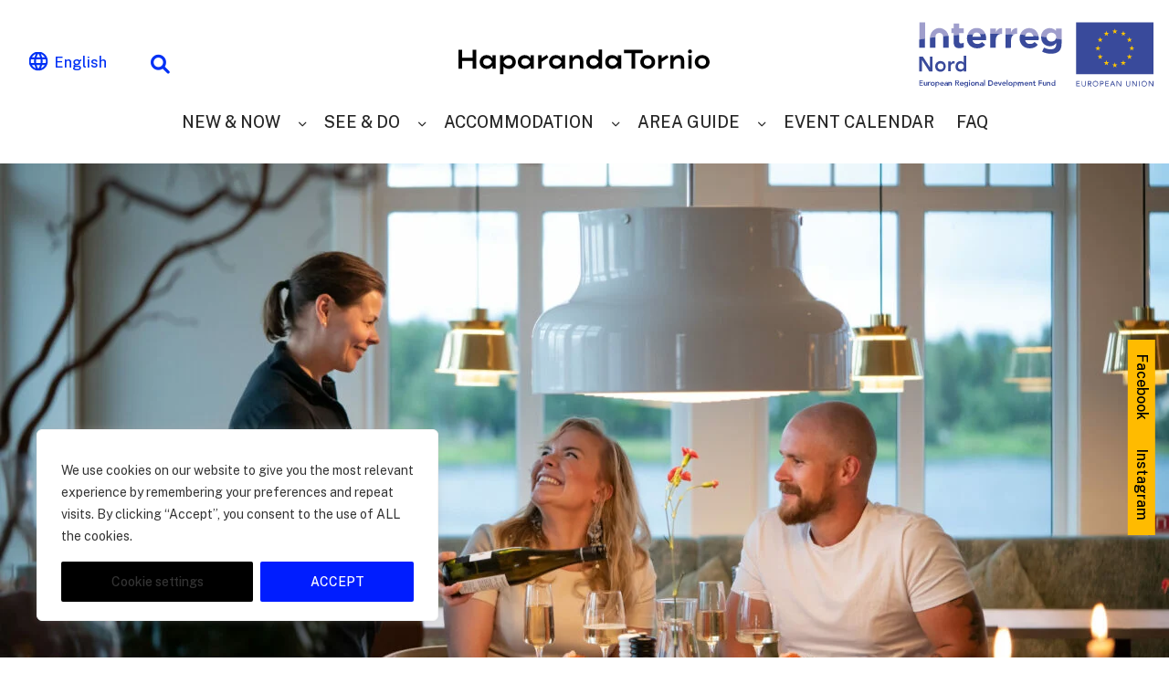

--- FILE ---
content_type: text/html; charset=UTF-8
request_url: https://haparandatornio.com/we-recommend-best-places-to-eat/
body_size: 19236
content:
<!DOCTYPE html>
<html lang="en-US" prefix="og: https://ogp.me/ns#" class="no-js">

<head>
    <meta charset="UTF-8">
    <meta name="viewport" content="width=device-width, initial-scale=1">
    <link rel="preconnect" href="https://fonts.googleapis.com">
    <link rel="preconnect" href="https://fonts.gstatic.com" crossorigin>
    <link rel="profile" href="https://gmpg.org/xfn/11">

    <link rel="alternate" href="https://haparandatornio.com/we-recommend-best-places-to-eat/" hreflang="en" />
<link rel="alternate" href="https://haparandatornio.com/fi/paikallisten-suositus-parhaat-ruokapaikat/" hreflang="fi" />
<link rel="alternate" href="https://haparandatornio.com/sv/lokala-restaurangtips/" hreflang="sv" />

<!-- Google Tag Manager for WordPress by gtm4wp.com -->
<script data-cfasync="false" data-pagespeed-no-defer>
	var gtm4wp_datalayer_name = "dataLayer";
	var dataLayer = dataLayer || [];
</script>
<!-- End Google Tag Manager for WordPress by gtm4wp.com -->
<!-- Search Engine Optimization by Rank Math - https://rankmath.com/ -->
<title>We recommend – Best places to eat - HaparandaTornio</title>
<meta name="robots" content="follow, index, max-snippet:-1, max-video-preview:-1, max-image-preview:large"/>
<link rel="canonical" href="https://haparandatornio.com/we-recommend-best-places-to-eat/" />
<meta property="og:locale" content="en_US" />
<meta property="og:type" content="article" />
<meta property="og:title" content="We recommend – Best places to eat - HaparandaTornio" />
<meta property="og:description" content="There are plenty of different types of restaurants in the HaparandaTornio area. Here you can experience the local food culture..." />
<meta property="og:url" content="https://haparandatornio.com/we-recommend-best-places-to-eat/" />
<meta property="og:site_name" content="HaparandaTornio" />
<meta property="article:publisher" content="https://www.facebook.com/haparandatornio" />
<meta property="article:section" content="News" />
<meta property="og:updated_time" content="2026-01-18T18:50:42+02:00" />
<meta property="og:image" content="https://haparandatornio.com/wp-content/uploads/2022/08/Nimeton-suunn.malli-20.jpg" />
<meta property="og:image:secure_url" content="https://haparandatornio.com/wp-content/uploads/2022/08/Nimeton-suunn.malli-20.jpg" />
<meta property="og:image:width" content="720" />
<meta property="og:image:height" content="480" />
<meta property="og:image:alt" content="Atmospheric dinner in HaparandaTornio" />
<meta property="og:image:type" content="image/jpeg" />
<meta property="article:published_time" content="2021-01-08T09:22:00+02:00" />
<meta property="article:modified_time" content="2026-01-18T18:50:42+02:00" />
<meta name="twitter:card" content="summary_large_image" />
<meta name="twitter:title" content="We recommend – Best places to eat - HaparandaTornio" />
<meta name="twitter:description" content="There are plenty of different types of restaurants in the HaparandaTornio area. Here you can experience the local food culture..." />
<meta name="twitter:image" content="https://haparandatornio.com/wp-content/uploads/2022/08/Nimeton-suunn.malli-20.jpg" />
<meta name="twitter:label1" content="Written by" />
<meta name="twitter:data1" content="HaparandaTornio" />
<meta name="twitter:label2" content="Time to read" />
<meta name="twitter:data2" content="2 minutes" />
<script type="application/ld+json" class="rank-math-schema">{"@context":"https://schema.org","@graph":[{"@type":"Organization","@id":"https://haparandatornio.com/#organization","name":"HaparandaTornio","url":"https://haparandatornio.com","sameAs":["https://www.facebook.com/haparandatornio"]},{"@type":"WebSite","@id":"https://haparandatornio.com/#website","url":"https://haparandatornio.com","name":"HaparandaTornio","publisher":{"@id":"https://haparandatornio.com/#organization"},"inLanguage":"en-US"},{"@type":"ImageObject","@id":"https://haparandatornio.com/wp-content/uploads/2022/08/Nimeton-suunn.malli-20.jpg","url":"https://haparandatornio.com/wp-content/uploads/2022/08/Nimeton-suunn.malli-20.jpg","width":"200","height":"200","inLanguage":"en-US"},{"@type":"BreadcrumbList","@id":"https://haparandatornio.com/we-recommend-best-places-to-eat/#breadcrumb","itemListElement":[{"@type":"ListItem","position":"1","item":{"@id":"https://haparandatornio.com","name":"Home"}},{"@type":"ListItem","position":"2","item":{"@id":"https://haparandatornio.com/we-recommend-best-places-to-eat/","name":"We recommend \u2013 Best places to eat"}}]},{"@type":"WebPage","@id":"https://haparandatornio.com/we-recommend-best-places-to-eat/#webpage","url":"https://haparandatornio.com/we-recommend-best-places-to-eat/","name":"We recommend \u2013 Best places to eat - HaparandaTornio","datePublished":"2021-01-08T09:22:00+02:00","dateModified":"2026-01-18T18:50:42+02:00","isPartOf":{"@id":"https://haparandatornio.com/#website"},"primaryImageOfPage":{"@id":"https://haparandatornio.com/wp-content/uploads/2022/08/Nimeton-suunn.malli-20.jpg"},"inLanguage":"en-US","breadcrumb":{"@id":"https://haparandatornio.com/we-recommend-best-places-to-eat/#breadcrumb"}},{"@type":"Person","@id":"https://haparandatornio.com/author/sami-halonen/","name":"HaparandaTornio","url":"https://haparandatornio.com/author/sami-halonen/","image":{"@type":"ImageObject","@id":"https://secure.gravatar.com/avatar/d054ce5afcf17c8b7b6468cf2b82493898a67a59554d8f24db85f484c9e03089?s=96&amp;d=mm&amp;r=g","url":"https://secure.gravatar.com/avatar/d054ce5afcf17c8b7b6468cf2b82493898a67a59554d8f24db85f484c9e03089?s=96&amp;d=mm&amp;r=g","caption":"HaparandaTornio","inLanguage":"en-US"},"worksFor":{"@id":"https://haparandatornio.com/#organization"}},{"@type":"BlogPosting","headline":"We recommend \u2013 Best places to eat - HaparandaTornio","datePublished":"2021-01-08T09:22:00+02:00","dateModified":"2026-01-18T18:50:42+02:00","author":{"@id":"https://haparandatornio.com/author/sami-halonen/","name":"Sami Halonen"},"publisher":{"@id":"https://haparandatornio.com/#organization"},"description":"There are plenty of different types of restaurants in the HaparandaTornio area. Here you can experience the local food culture twice over, as we live on the border of Finland and Sweden. And while we talk about the local food we should not forget the Torne Valley and its specialities. We proudly present the&nbsp;White guide&nbsp;restaurants from our destination such as Hulkoffg\u00e5rden, Seskar\u00f6 W\u00e4rdshus, Gulasch Baronen and&nbsp; Kukkolaforsen.&nbsp;","name":"We recommend \u2013 Best places to eat - HaparandaTornio","@id":"https://haparandatornio.com/we-recommend-best-places-to-eat/#richSnippet","isPartOf":{"@id":"https://haparandatornio.com/we-recommend-best-places-to-eat/#webpage"},"image":{"@id":"https://haparandatornio.com/wp-content/uploads/2022/08/Nimeton-suunn.malli-20.jpg"},"inLanguage":"en-US","mainEntityOfPage":{"@id":"https://haparandatornio.com/we-recommend-best-places-to-eat/#webpage"}}]}</script>
<!-- /Rank Math WordPress SEO plugin -->

<link rel='dns-prefetch' href='//www.googletagmanager.com' />
<link rel='dns-prefetch' href='//fonts.googleapis.com' />
<style id='wp-img-auto-sizes-contain-inline-css'>
img:is([sizes=auto i],[sizes^="auto," i]){contain-intrinsic-size:3000px 1500px}
/*# sourceURL=wp-img-auto-sizes-contain-inline-css */
</style>
<style id='wp-block-library-inline-css'>
:root{--wp-block-synced-color:#7a00df;--wp-block-synced-color--rgb:122,0,223;--wp-bound-block-color:var(--wp-block-synced-color);--wp-editor-canvas-background:#ddd;--wp-admin-theme-color:#007cba;--wp-admin-theme-color--rgb:0,124,186;--wp-admin-theme-color-darker-10:#006ba1;--wp-admin-theme-color-darker-10--rgb:0,107,160.5;--wp-admin-theme-color-darker-20:#005a87;--wp-admin-theme-color-darker-20--rgb:0,90,135;--wp-admin-border-width-focus:2px}@media (min-resolution:192dpi){:root{--wp-admin-border-width-focus:1.5px}}.wp-element-button{cursor:pointer}:root .has-very-light-gray-background-color{background-color:#eee}:root .has-very-dark-gray-background-color{background-color:#313131}:root .has-very-light-gray-color{color:#eee}:root .has-very-dark-gray-color{color:#313131}:root .has-vivid-green-cyan-to-vivid-cyan-blue-gradient-background{background:linear-gradient(135deg,#00d084,#0693e3)}:root .has-purple-crush-gradient-background{background:linear-gradient(135deg,#34e2e4,#4721fb 50%,#ab1dfe)}:root .has-hazy-dawn-gradient-background{background:linear-gradient(135deg,#faaca8,#dad0ec)}:root .has-subdued-olive-gradient-background{background:linear-gradient(135deg,#fafae1,#67a671)}:root .has-atomic-cream-gradient-background{background:linear-gradient(135deg,#fdd79a,#004a59)}:root .has-nightshade-gradient-background{background:linear-gradient(135deg,#330968,#31cdcf)}:root .has-midnight-gradient-background{background:linear-gradient(135deg,#020381,#2874fc)}:root{--wp--preset--font-size--normal:16px;--wp--preset--font-size--huge:42px}.has-regular-font-size{font-size:1em}.has-larger-font-size{font-size:2.625em}.has-normal-font-size{font-size:var(--wp--preset--font-size--normal)}.has-huge-font-size{font-size:var(--wp--preset--font-size--huge)}.has-text-align-center{text-align:center}.has-text-align-left{text-align:left}.has-text-align-right{text-align:right}.has-fit-text{white-space:nowrap!important}#end-resizable-editor-section{display:none}.aligncenter{clear:both}.items-justified-left{justify-content:flex-start}.items-justified-center{justify-content:center}.items-justified-right{justify-content:flex-end}.items-justified-space-between{justify-content:space-between}.screen-reader-text{border:0;clip-path:inset(50%);height:1px;margin:-1px;overflow:hidden;padding:0;position:absolute;width:1px;word-wrap:normal!important}.screen-reader-text:focus{background-color:#ddd;clip-path:none;color:#444;display:block;font-size:1em;height:auto;left:5px;line-height:normal;padding:15px 23px 14px;text-decoration:none;top:5px;width:auto;z-index:100000}html :where(.has-border-color){border-style:solid}html :where([style*=border-top-color]){border-top-style:solid}html :where([style*=border-right-color]){border-right-style:solid}html :where([style*=border-bottom-color]){border-bottom-style:solid}html :where([style*=border-left-color]){border-left-style:solid}html :where([style*=border-width]){border-style:solid}html :where([style*=border-top-width]){border-top-style:solid}html :where([style*=border-right-width]){border-right-style:solid}html :where([style*=border-bottom-width]){border-bottom-style:solid}html :where([style*=border-left-width]){border-left-style:solid}html :where(img[class*=wp-image-]){height:auto;max-width:100%}:where(figure){margin:0 0 1em}html :where(.is-position-sticky){--wp-admin--admin-bar--position-offset:var(--wp-admin--admin-bar--height,0px)}@media screen and (max-width:600px){html :where(.is-position-sticky){--wp-admin--admin-bar--position-offset:0px}}

/*# sourceURL=wp-block-library-inline-css */
</style><style id='wp-block-image-inline-css'>
.wp-block-image>a,.wp-block-image>figure>a{display:inline-block}.wp-block-image img{box-sizing:border-box;height:auto;max-width:100%;vertical-align:bottom}@media not (prefers-reduced-motion){.wp-block-image img.hide{visibility:hidden}.wp-block-image img.show{animation:show-content-image .4s}}.wp-block-image[style*=border-radius] img,.wp-block-image[style*=border-radius]>a{border-radius:inherit}.wp-block-image.has-custom-border img{box-sizing:border-box}.wp-block-image.aligncenter{text-align:center}.wp-block-image.alignfull>a,.wp-block-image.alignwide>a{width:100%}.wp-block-image.alignfull img,.wp-block-image.alignwide img{height:auto;width:100%}.wp-block-image .aligncenter,.wp-block-image .alignleft,.wp-block-image .alignright,.wp-block-image.aligncenter,.wp-block-image.alignleft,.wp-block-image.alignright{display:table}.wp-block-image .aligncenter>figcaption,.wp-block-image .alignleft>figcaption,.wp-block-image .alignright>figcaption,.wp-block-image.aligncenter>figcaption,.wp-block-image.alignleft>figcaption,.wp-block-image.alignright>figcaption{caption-side:bottom;display:table-caption}.wp-block-image .alignleft{float:left;margin:.5em 1em .5em 0}.wp-block-image .alignright{float:right;margin:.5em 0 .5em 1em}.wp-block-image .aligncenter{margin-left:auto;margin-right:auto}.wp-block-image :where(figcaption){margin-bottom:1em;margin-top:.5em}.wp-block-image.is-style-circle-mask img{border-radius:9999px}@supports ((-webkit-mask-image:none) or (mask-image:none)) or (-webkit-mask-image:none){.wp-block-image.is-style-circle-mask img{border-radius:0;-webkit-mask-image:url('data:image/svg+xml;utf8,<svg viewBox="0 0 100 100" xmlns="http://www.w3.org/2000/svg"><circle cx="50" cy="50" r="50"/></svg>');mask-image:url('data:image/svg+xml;utf8,<svg viewBox="0 0 100 100" xmlns="http://www.w3.org/2000/svg"><circle cx="50" cy="50" r="50"/></svg>');mask-mode:alpha;-webkit-mask-position:center;mask-position:center;-webkit-mask-repeat:no-repeat;mask-repeat:no-repeat;-webkit-mask-size:contain;mask-size:contain}}:root :where(.wp-block-image.is-style-rounded img,.wp-block-image .is-style-rounded img){border-radius:9999px}.wp-block-image figure{margin:0}.wp-lightbox-container{display:flex;flex-direction:column;position:relative}.wp-lightbox-container img{cursor:zoom-in}.wp-lightbox-container img:hover+button{opacity:1}.wp-lightbox-container button{align-items:center;backdrop-filter:blur(16px) saturate(180%);background-color:#5a5a5a40;border:none;border-radius:4px;cursor:zoom-in;display:flex;height:20px;justify-content:center;opacity:0;padding:0;position:absolute;right:16px;text-align:center;top:16px;width:20px;z-index:100}@media not (prefers-reduced-motion){.wp-lightbox-container button{transition:opacity .2s ease}}.wp-lightbox-container button:focus-visible{outline:3px auto #5a5a5a40;outline:3px auto -webkit-focus-ring-color;outline-offset:3px}.wp-lightbox-container button:hover{cursor:pointer;opacity:1}.wp-lightbox-container button:focus{opacity:1}.wp-lightbox-container button:focus,.wp-lightbox-container button:hover,.wp-lightbox-container button:not(:hover):not(:active):not(.has-background){background-color:#5a5a5a40;border:none}.wp-lightbox-overlay{box-sizing:border-box;cursor:zoom-out;height:100vh;left:0;overflow:hidden;position:fixed;top:0;visibility:hidden;width:100%;z-index:100000}.wp-lightbox-overlay .close-button{align-items:center;cursor:pointer;display:flex;justify-content:center;min-height:40px;min-width:40px;padding:0;position:absolute;right:calc(env(safe-area-inset-right) + 16px);top:calc(env(safe-area-inset-top) + 16px);z-index:5000000}.wp-lightbox-overlay .close-button:focus,.wp-lightbox-overlay .close-button:hover,.wp-lightbox-overlay .close-button:not(:hover):not(:active):not(.has-background){background:none;border:none}.wp-lightbox-overlay .lightbox-image-container{height:var(--wp--lightbox-container-height);left:50%;overflow:hidden;position:absolute;top:50%;transform:translate(-50%,-50%);transform-origin:top left;width:var(--wp--lightbox-container-width);z-index:9999999999}.wp-lightbox-overlay .wp-block-image{align-items:center;box-sizing:border-box;display:flex;height:100%;justify-content:center;margin:0;position:relative;transform-origin:0 0;width:100%;z-index:3000000}.wp-lightbox-overlay .wp-block-image img{height:var(--wp--lightbox-image-height);min-height:var(--wp--lightbox-image-height);min-width:var(--wp--lightbox-image-width);width:var(--wp--lightbox-image-width)}.wp-lightbox-overlay .wp-block-image figcaption{display:none}.wp-lightbox-overlay button{background:none;border:none}.wp-lightbox-overlay .scrim{background-color:#fff;height:100%;opacity:.9;position:absolute;width:100%;z-index:2000000}.wp-lightbox-overlay.active{visibility:visible}@media not (prefers-reduced-motion){.wp-lightbox-overlay.active{animation:turn-on-visibility .25s both}.wp-lightbox-overlay.active img{animation:turn-on-visibility .35s both}.wp-lightbox-overlay.show-closing-animation:not(.active){animation:turn-off-visibility .35s both}.wp-lightbox-overlay.show-closing-animation:not(.active) img{animation:turn-off-visibility .25s both}.wp-lightbox-overlay.zoom.active{animation:none;opacity:1;visibility:visible}.wp-lightbox-overlay.zoom.active .lightbox-image-container{animation:lightbox-zoom-in .4s}.wp-lightbox-overlay.zoom.active .lightbox-image-container img{animation:none}.wp-lightbox-overlay.zoom.active .scrim{animation:turn-on-visibility .4s forwards}.wp-lightbox-overlay.zoom.show-closing-animation:not(.active){animation:none}.wp-lightbox-overlay.zoom.show-closing-animation:not(.active) .lightbox-image-container{animation:lightbox-zoom-out .4s}.wp-lightbox-overlay.zoom.show-closing-animation:not(.active) .lightbox-image-container img{animation:none}.wp-lightbox-overlay.zoom.show-closing-animation:not(.active) .scrim{animation:turn-off-visibility .4s forwards}}@keyframes show-content-image{0%{visibility:hidden}99%{visibility:hidden}to{visibility:visible}}@keyframes turn-on-visibility{0%{opacity:0}to{opacity:1}}@keyframes turn-off-visibility{0%{opacity:1;visibility:visible}99%{opacity:0;visibility:visible}to{opacity:0;visibility:hidden}}@keyframes lightbox-zoom-in{0%{transform:translate(calc((-100vw + var(--wp--lightbox-scrollbar-width))/2 + var(--wp--lightbox-initial-left-position)),calc(-50vh + var(--wp--lightbox-initial-top-position))) scale(var(--wp--lightbox-scale))}to{transform:translate(-50%,-50%) scale(1)}}@keyframes lightbox-zoom-out{0%{transform:translate(-50%,-50%) scale(1);visibility:visible}99%{visibility:visible}to{transform:translate(calc((-100vw + var(--wp--lightbox-scrollbar-width))/2 + var(--wp--lightbox-initial-left-position)),calc(-50vh + var(--wp--lightbox-initial-top-position))) scale(var(--wp--lightbox-scale));visibility:hidden}}
/*# sourceURL=https://haparandatornio.com/wp-includes/blocks/image/style.min.css */
</style>
<style id='global-styles-inline-css'>
:root{--wp--preset--aspect-ratio--square: 1;--wp--preset--aspect-ratio--4-3: 4/3;--wp--preset--aspect-ratio--3-4: 3/4;--wp--preset--aspect-ratio--3-2: 3/2;--wp--preset--aspect-ratio--2-3: 2/3;--wp--preset--aspect-ratio--16-9: 16/9;--wp--preset--aspect-ratio--9-16: 9/16;--wp--preset--color--black: #000000;--wp--preset--color--cyan-bluish-gray: #abb8c3;--wp--preset--color--white: #ffffff;--wp--preset--color--pale-pink: #f78da7;--wp--preset--color--vivid-red: #cf2e2e;--wp--preset--color--luminous-vivid-orange: #ff6900;--wp--preset--color--luminous-vivid-amber: #fcb900;--wp--preset--color--light-green-cyan: #7bdcb5;--wp--preset--color--vivid-green-cyan: #00d084;--wp--preset--color--pale-cyan-blue: #8ed1fc;--wp--preset--color--vivid-cyan-blue: #0693e3;--wp--preset--color--vivid-purple: #9b51e0;--wp--preset--gradient--vivid-cyan-blue-to-vivid-purple: linear-gradient(135deg,rgb(6,147,227) 0%,rgb(155,81,224) 100%);--wp--preset--gradient--light-green-cyan-to-vivid-green-cyan: linear-gradient(135deg,rgb(122,220,180) 0%,rgb(0,208,130) 100%);--wp--preset--gradient--luminous-vivid-amber-to-luminous-vivid-orange: linear-gradient(135deg,rgb(252,185,0) 0%,rgb(255,105,0) 100%);--wp--preset--gradient--luminous-vivid-orange-to-vivid-red: linear-gradient(135deg,rgb(255,105,0) 0%,rgb(207,46,46) 100%);--wp--preset--gradient--very-light-gray-to-cyan-bluish-gray: linear-gradient(135deg,rgb(238,238,238) 0%,rgb(169,184,195) 100%);--wp--preset--gradient--cool-to-warm-spectrum: linear-gradient(135deg,rgb(74,234,220) 0%,rgb(151,120,209) 20%,rgb(207,42,186) 40%,rgb(238,44,130) 60%,rgb(251,105,98) 80%,rgb(254,248,76) 100%);--wp--preset--gradient--blush-light-purple: linear-gradient(135deg,rgb(255,206,236) 0%,rgb(152,150,240) 100%);--wp--preset--gradient--blush-bordeaux: linear-gradient(135deg,rgb(254,205,165) 0%,rgb(254,45,45) 50%,rgb(107,0,62) 100%);--wp--preset--gradient--luminous-dusk: linear-gradient(135deg,rgb(255,203,112) 0%,rgb(199,81,192) 50%,rgb(65,88,208) 100%);--wp--preset--gradient--pale-ocean: linear-gradient(135deg,rgb(255,245,203) 0%,rgb(182,227,212) 50%,rgb(51,167,181) 100%);--wp--preset--gradient--electric-grass: linear-gradient(135deg,rgb(202,248,128) 0%,rgb(113,206,126) 100%);--wp--preset--gradient--midnight: linear-gradient(135deg,rgb(2,3,129) 0%,rgb(40,116,252) 100%);--wp--preset--font-size--small: 13px;--wp--preset--font-size--medium: 20px;--wp--preset--font-size--large: 36px;--wp--preset--font-size--x-large: 42px;--wp--preset--spacing--20: 0.44rem;--wp--preset--spacing--30: 0.67rem;--wp--preset--spacing--40: 1rem;--wp--preset--spacing--50: 1.5rem;--wp--preset--spacing--60: 2.25rem;--wp--preset--spacing--70: 3.38rem;--wp--preset--spacing--80: 5.06rem;--wp--preset--shadow--natural: 6px 6px 9px rgba(0, 0, 0, 0.2);--wp--preset--shadow--deep: 12px 12px 50px rgba(0, 0, 0, 0.4);--wp--preset--shadow--sharp: 6px 6px 0px rgba(0, 0, 0, 0.2);--wp--preset--shadow--outlined: 6px 6px 0px -3px rgb(255, 255, 255), 6px 6px rgb(0, 0, 0);--wp--preset--shadow--crisp: 6px 6px 0px rgb(0, 0, 0);}:where(.is-layout-flex){gap: 0.5em;}:where(.is-layout-grid){gap: 0.5em;}body .is-layout-flex{display: flex;}.is-layout-flex{flex-wrap: wrap;align-items: center;}.is-layout-flex > :is(*, div){margin: 0;}body .is-layout-grid{display: grid;}.is-layout-grid > :is(*, div){margin: 0;}:where(.wp-block-columns.is-layout-flex){gap: 2em;}:where(.wp-block-columns.is-layout-grid){gap: 2em;}:where(.wp-block-post-template.is-layout-flex){gap: 1.25em;}:where(.wp-block-post-template.is-layout-grid){gap: 1.25em;}.has-black-color{color: var(--wp--preset--color--black) !important;}.has-cyan-bluish-gray-color{color: var(--wp--preset--color--cyan-bluish-gray) !important;}.has-white-color{color: var(--wp--preset--color--white) !important;}.has-pale-pink-color{color: var(--wp--preset--color--pale-pink) !important;}.has-vivid-red-color{color: var(--wp--preset--color--vivid-red) !important;}.has-luminous-vivid-orange-color{color: var(--wp--preset--color--luminous-vivid-orange) !important;}.has-luminous-vivid-amber-color{color: var(--wp--preset--color--luminous-vivid-amber) !important;}.has-light-green-cyan-color{color: var(--wp--preset--color--light-green-cyan) !important;}.has-vivid-green-cyan-color{color: var(--wp--preset--color--vivid-green-cyan) !important;}.has-pale-cyan-blue-color{color: var(--wp--preset--color--pale-cyan-blue) !important;}.has-vivid-cyan-blue-color{color: var(--wp--preset--color--vivid-cyan-blue) !important;}.has-vivid-purple-color{color: var(--wp--preset--color--vivid-purple) !important;}.has-black-background-color{background-color: var(--wp--preset--color--black) !important;}.has-cyan-bluish-gray-background-color{background-color: var(--wp--preset--color--cyan-bluish-gray) !important;}.has-white-background-color{background-color: var(--wp--preset--color--white) !important;}.has-pale-pink-background-color{background-color: var(--wp--preset--color--pale-pink) !important;}.has-vivid-red-background-color{background-color: var(--wp--preset--color--vivid-red) !important;}.has-luminous-vivid-orange-background-color{background-color: var(--wp--preset--color--luminous-vivid-orange) !important;}.has-luminous-vivid-amber-background-color{background-color: var(--wp--preset--color--luminous-vivid-amber) !important;}.has-light-green-cyan-background-color{background-color: var(--wp--preset--color--light-green-cyan) !important;}.has-vivid-green-cyan-background-color{background-color: var(--wp--preset--color--vivid-green-cyan) !important;}.has-pale-cyan-blue-background-color{background-color: var(--wp--preset--color--pale-cyan-blue) !important;}.has-vivid-cyan-blue-background-color{background-color: var(--wp--preset--color--vivid-cyan-blue) !important;}.has-vivid-purple-background-color{background-color: var(--wp--preset--color--vivid-purple) !important;}.has-black-border-color{border-color: var(--wp--preset--color--black) !important;}.has-cyan-bluish-gray-border-color{border-color: var(--wp--preset--color--cyan-bluish-gray) !important;}.has-white-border-color{border-color: var(--wp--preset--color--white) !important;}.has-pale-pink-border-color{border-color: var(--wp--preset--color--pale-pink) !important;}.has-vivid-red-border-color{border-color: var(--wp--preset--color--vivid-red) !important;}.has-luminous-vivid-orange-border-color{border-color: var(--wp--preset--color--luminous-vivid-orange) !important;}.has-luminous-vivid-amber-border-color{border-color: var(--wp--preset--color--luminous-vivid-amber) !important;}.has-light-green-cyan-border-color{border-color: var(--wp--preset--color--light-green-cyan) !important;}.has-vivid-green-cyan-border-color{border-color: var(--wp--preset--color--vivid-green-cyan) !important;}.has-pale-cyan-blue-border-color{border-color: var(--wp--preset--color--pale-cyan-blue) !important;}.has-vivid-cyan-blue-border-color{border-color: var(--wp--preset--color--vivid-cyan-blue) !important;}.has-vivid-purple-border-color{border-color: var(--wp--preset--color--vivid-purple) !important;}.has-vivid-cyan-blue-to-vivid-purple-gradient-background{background: var(--wp--preset--gradient--vivid-cyan-blue-to-vivid-purple) !important;}.has-light-green-cyan-to-vivid-green-cyan-gradient-background{background: var(--wp--preset--gradient--light-green-cyan-to-vivid-green-cyan) !important;}.has-luminous-vivid-amber-to-luminous-vivid-orange-gradient-background{background: var(--wp--preset--gradient--luminous-vivid-amber-to-luminous-vivid-orange) !important;}.has-luminous-vivid-orange-to-vivid-red-gradient-background{background: var(--wp--preset--gradient--luminous-vivid-orange-to-vivid-red) !important;}.has-very-light-gray-to-cyan-bluish-gray-gradient-background{background: var(--wp--preset--gradient--very-light-gray-to-cyan-bluish-gray) !important;}.has-cool-to-warm-spectrum-gradient-background{background: var(--wp--preset--gradient--cool-to-warm-spectrum) !important;}.has-blush-light-purple-gradient-background{background: var(--wp--preset--gradient--blush-light-purple) !important;}.has-blush-bordeaux-gradient-background{background: var(--wp--preset--gradient--blush-bordeaux) !important;}.has-luminous-dusk-gradient-background{background: var(--wp--preset--gradient--luminous-dusk) !important;}.has-pale-ocean-gradient-background{background: var(--wp--preset--gradient--pale-ocean) !important;}.has-electric-grass-gradient-background{background: var(--wp--preset--gradient--electric-grass) !important;}.has-midnight-gradient-background{background: var(--wp--preset--gradient--midnight) !important;}.has-small-font-size{font-size: var(--wp--preset--font-size--small) !important;}.has-medium-font-size{font-size: var(--wp--preset--font-size--medium) !important;}.has-large-font-size{font-size: var(--wp--preset--font-size--large) !important;}.has-x-large-font-size{font-size: var(--wp--preset--font-size--x-large) !important;}
/*# sourceURL=global-styles-inline-css */
</style>

<style id='classic-theme-styles-inline-css'>
/*! This file is auto-generated */
.wp-block-button__link{color:#fff;background-color:#32373c;border-radius:9999px;box-shadow:none;text-decoration:none;padding:calc(.667em + 2px) calc(1.333em + 2px);font-size:1.125em}.wp-block-file__button{background:#32373c;color:#fff;text-decoration:none}
/*# sourceURL=/wp-includes/css/classic-themes.min.css */
</style>
<link rel='stylesheet' id='sohova_starter-style-css' href='https://haparandatornio.com/wp-content/themes/sohova-starter/dist/styles/main.css?ver=1750934032081' media='all' />
<link rel='stylesheet' id='google-fonts-css' href='https://fonts.googleapis.com/css2?family=Public+Sans%3Aital%2Cwght%400%2C300%3B0%2C400%3B0%2C500%3B0%2C700%3B0%2C800%3B0%2C900%3B1%2C400&#038;display=swap&#038;ver=6.9' media='all' />
<link rel='stylesheet' id='font-awesome-css' href='https://haparandatornio.com/wp-content/themes/sohova-starter/font-awesome/6.1.1/css/solid.css?ver=6.1.1' media='all' />
<link rel='stylesheet' id='swiper-css' href='https://haparandatornio.com/wp-content/themes/sohova-starter/modules/image-carousel/vendor/swiper/8.4.4/swiper-bundle.min.css?ver=6.9' media='all' />
<link rel='stylesheet' id='wp-block-paragraph-css' href='https://haparandatornio.com/wp-includes/blocks/paragraph/style.min.css?ver=6.9' media='all' />
<script id="cookie-law-info-js-extra">
var _ckyConfig = {"_ipData":[],"_assetsURL":"https://haparandatornio.com/wp-content/plugins/cookie-law-info/lite/frontend/images/","_publicURL":"https://haparandatornio.com","_expiry":"365","_categories":[{"name":"Necessary","slug":"necessary","isNecessary":true,"ccpaDoNotSell":true,"cookies":[],"active":true,"defaultConsent":{"gdpr":true,"ccpa":true}},{"name":"Functional","slug":"functional","isNecessary":false,"ccpaDoNotSell":true,"cookies":[],"active":true,"defaultConsent":{"gdpr":false,"ccpa":false}},{"name":"Analytics","slug":"analytics","isNecessary":false,"ccpaDoNotSell":true,"cookies":[],"active":true,"defaultConsent":{"gdpr":false,"ccpa":false}},{"name":"Performance","slug":"performance","isNecessary":false,"ccpaDoNotSell":true,"cookies":[],"active":true,"defaultConsent":{"gdpr":false,"ccpa":false}},{"name":"Advertisement","slug":"advertisement","isNecessary":false,"ccpaDoNotSell":true,"cookies":[],"active":true,"defaultConsent":{"gdpr":false,"ccpa":false}}],"_activeLaw":"gdpr","_rootDomain":"","_block":"1","_showBanner":"1","_bannerConfig":{"settings":{"type":"box","preferenceCenterType":"popup","position":"bottom-left","applicableLaw":"gdpr"},"behaviours":{"reloadBannerOnAccept":false,"loadAnalyticsByDefault":false,"animations":{"onLoad":"animate","onHide":"sticky"}},"config":{"revisitConsent":{"status":false,"tag":"revisit-consent","position":"bottom-right","meta":{"url":"#"},"styles":{"background-color":"#0056A7"},"elements":{"title":{"type":"text","tag":"revisit-consent-title","status":true,"styles":{"color":"#0056a7"}}}},"preferenceCenter":{"toggle":{"status":true,"tag":"detail-category-toggle","type":"toggle","states":{"active":{"styles":{"background-color":"#1863DC"}},"inactive":{"styles":{"background-color":"#D0D5D2"}}}}},"categoryPreview":{"status":false,"toggle":{"status":true,"tag":"detail-category-preview-toggle","type":"toggle","states":{"active":{"styles":{"background-color":"#1863DC"}},"inactive":{"styles":{"background-color":"#D0D5D2"}}}}},"videoPlaceholder":{"status":true,"styles":{"background-color":"#000000","border-color":"#000000","color":"#ffffff"}},"readMore":{"status":false,"tag":"readmore-button","type":"link","meta":{"noFollow":true,"newTab":true},"styles":{"color":"#444","background-color":"transparent","border-color":"transparent"}},"showMore":{"status":true,"tag":"show-desc-button","type":"button","styles":{"color":"#1863DC"}},"showLess":{"status":true,"tag":"hide-desc-button","type":"button","styles":{"color":"#1863DC"}},"alwaysActive":{"status":true,"tag":"always-active","styles":{"color":"#008000"}},"manualLinks":{"status":true,"tag":"manual-links","type":"link","styles":{"color":"#1863DC"}},"auditTable":{"status":true},"optOption":{"status":true,"toggle":{"status":true,"tag":"optout-option-toggle","type":"toggle","states":{"active":{"styles":{"background-color":"#1863dc"}},"inactive":{"styles":{"background-color":"#FFFFFF"}}}}}}},"_version":"3.3.9.1","_logConsent":"1","_tags":[{"tag":"accept-button","styles":{"color":"#fff","background-color":"#001dff","border-color":"#001dff"}},{"tag":"reject-button","styles":{"color":"#fff","background-color":"#3566bb","border-color":"#3566bb"}},{"tag":"settings-button","styles":{"color":"#333333","background-color":"#000","border-color":"#000"}},{"tag":"readmore-button","styles":{"color":"#444","background-color":"transparent","border-color":"transparent"}},{"tag":"donotsell-button","styles":{"color":"#333333","background-color":"","border-color":""}},{"tag":"show-desc-button","styles":{"color":"#1863DC"}},{"tag":"hide-desc-button","styles":{"color":"#1863DC"}},{"tag":"cky-always-active","styles":[]},{"tag":"cky-link","styles":[]},{"tag":"accept-button","styles":{"color":"#fff","background-color":"#001dff","border-color":"#001dff"}},{"tag":"revisit-consent","styles":{"background-color":"#0056A7"}}],"_shortCodes":[{"key":"cky_readmore","content":"\u003Ca href=\"#\" class=\"cky-policy\" aria-label=\"Read More\" target=\"_blank\" rel=\"noopener\" data-cky-tag=\"readmore-button\"\u003ERead More\u003C/a\u003E","tag":"readmore-button","status":false,"attributes":{"rel":"nofollow","target":"_blank"}},{"key":"cky_show_desc","content":"\u003Cbutton class=\"cky-show-desc-btn\" data-cky-tag=\"show-desc-button\" aria-label=\"Show more\"\u003EShow more\u003C/button\u003E","tag":"show-desc-button","status":true,"attributes":[]},{"key":"cky_hide_desc","content":"\u003Cbutton class=\"cky-show-desc-btn\" data-cky-tag=\"hide-desc-button\" aria-label=\"Show less\"\u003EShow less\u003C/button\u003E","tag":"hide-desc-button","status":true,"attributes":[]},{"key":"cky_optout_show_desc","content":"[cky_optout_show_desc]","tag":"optout-show-desc-button","status":true,"attributes":[]},{"key":"cky_optout_hide_desc","content":"[cky_optout_hide_desc]","tag":"optout-hide-desc-button","status":true,"attributes":[]},{"key":"cky_category_toggle_label","content":"[cky_{{status}}_category_label] [cky_preference_{{category_slug}}_title]","tag":"","status":true,"attributes":[]},{"key":"cky_enable_category_label","content":"Enable","tag":"","status":true,"attributes":[]},{"key":"cky_disable_category_label","content":"Disable","tag":"","status":true,"attributes":[]},{"key":"cky_video_placeholder","content":"\u003Cdiv class=\"video-placeholder-normal\" data-cky-tag=\"video-placeholder\" id=\"[UNIQUEID]\"\u003E\u003Cp class=\"video-placeholder-text-normal\" data-cky-tag=\"placeholder-title\"\u003EPlease accept cookies to access this content\u003C/p\u003E\u003C/div\u003E","tag":"","status":true,"attributes":[]},{"key":"cky_enable_optout_label","content":"Enable","tag":"","status":true,"attributes":[]},{"key":"cky_disable_optout_label","content":"Disable","tag":"","status":true,"attributes":[]},{"key":"cky_optout_toggle_label","content":"[cky_{{status}}_optout_label] [cky_optout_option_title]","tag":"","status":true,"attributes":[]},{"key":"cky_optout_option_title","content":"Do Not Sell or Share My Personal Information","tag":"","status":true,"attributes":[]},{"key":"cky_optout_close_label","content":"Close","tag":"","status":true,"attributes":[]},{"key":"cky_preference_close_label","content":"Close","tag":"","status":true,"attributes":[]}],"_rtl":"","_language":"en","_providersToBlock":[]};
var _ckyStyles = {"css":".cky-overlay{background: #000000; opacity: 0.4; position: fixed; top: 0; left: 0; width: 100%; height: 100%; z-index: 99999999;}.cky-hide{display: none;}.cky-btn-revisit-wrapper{display: flex; align-items: center; justify-content: center; background: #0056a7; width: 45px; height: 45px; border-radius: 50%; position: fixed; z-index: 999999; cursor: pointer;}.cky-revisit-bottom-left{bottom: 15px; left: 15px;}.cky-revisit-bottom-right{bottom: 15px; right: 15px;}.cky-btn-revisit-wrapper .cky-btn-revisit{display: flex; align-items: center; justify-content: center; background: none; border: none; cursor: pointer; position: relative; margin: 0; padding: 0;}.cky-btn-revisit-wrapper .cky-btn-revisit img{max-width: fit-content; margin: 0; height: 30px; width: 30px;}.cky-revisit-bottom-left:hover::before{content: attr(data-tooltip); position: absolute; background: #4e4b66; color: #ffffff; left: calc(100% + 7px); font-size: 12px; line-height: 16px; width: max-content; padding: 4px 8px; border-radius: 4px;}.cky-revisit-bottom-left:hover::after{position: absolute; content: \"\"; border: 5px solid transparent; left: calc(100% + 2px); border-left-width: 0; border-right-color: #4e4b66;}.cky-revisit-bottom-right:hover::before{content: attr(data-tooltip); position: absolute; background: #4e4b66; color: #ffffff; right: calc(100% + 7px); font-size: 12px; line-height: 16px; width: max-content; padding: 4px 8px; border-radius: 4px;}.cky-revisit-bottom-right:hover::after{position: absolute; content: \"\"; border: 5px solid transparent; right: calc(100% + 2px); border-right-width: 0; border-left-color: #4e4b66;}.cky-revisit-hide{display: none;}.cky-consent-container{position: fixed; width: 440px; box-sizing: border-box; z-index: 9999999; border-radius: 6px;}.cky-consent-container .cky-consent-bar{background: #ffffff; border: 1px solid; padding: 20px 26px; box-shadow: 0 -1px 10px 0 #acabab4d; border-radius: 6px;}.cky-box-bottom-left{bottom: 40px; left: 40px;}.cky-box-bottom-right{bottom: 40px; right: 40px;}.cky-box-top-left{top: 40px; left: 40px;}.cky-box-top-right{top: 40px; right: 40px;}.cky-custom-brand-logo-wrapper .cky-custom-brand-logo{width: 100px; height: auto; margin: 0 0 12px 0;}.cky-notice .cky-title{color: #212121; font-weight: 700; font-size: 18px; line-height: 24px; margin: 0 0 12px 0;}.cky-notice-des *,.cky-preference-content-wrapper *,.cky-accordion-header-des *,.cky-gpc-wrapper .cky-gpc-desc *{font-size: 14px;}.cky-notice-des{color: #212121; font-size: 14px; line-height: 24px; font-weight: 400;}.cky-notice-des img{height: 25px; width: 25px;}.cky-consent-bar .cky-notice-des p,.cky-gpc-wrapper .cky-gpc-desc p,.cky-preference-body-wrapper .cky-preference-content-wrapper p,.cky-accordion-header-wrapper .cky-accordion-header-des p,.cky-cookie-des-table li div:last-child p{color: inherit; margin-top: 0; overflow-wrap: break-word;}.cky-notice-des P:last-child,.cky-preference-content-wrapper p:last-child,.cky-cookie-des-table li div:last-child p:last-child,.cky-gpc-wrapper .cky-gpc-desc p:last-child{margin-bottom: 0;}.cky-notice-des a.cky-policy,.cky-notice-des button.cky-policy{font-size: 14px; color: #1863dc; white-space: nowrap; cursor: pointer; background: transparent; border: 1px solid; text-decoration: underline;}.cky-notice-des button.cky-policy{padding: 0;}.cky-notice-des a.cky-policy:focus-visible,.cky-notice-des button.cky-policy:focus-visible,.cky-preference-content-wrapper .cky-show-desc-btn:focus-visible,.cky-accordion-header .cky-accordion-btn:focus-visible,.cky-preference-header .cky-btn-close:focus-visible,.cky-switch input[type=\"checkbox\"]:focus-visible,.cky-footer-wrapper a:focus-visible,.cky-btn:focus-visible{outline: 2px solid #1863dc; outline-offset: 2px;}.cky-btn:focus:not(:focus-visible),.cky-accordion-header .cky-accordion-btn:focus:not(:focus-visible),.cky-preference-content-wrapper .cky-show-desc-btn:focus:not(:focus-visible),.cky-btn-revisit-wrapper .cky-btn-revisit:focus:not(:focus-visible),.cky-preference-header .cky-btn-close:focus:not(:focus-visible),.cky-consent-bar .cky-banner-btn-close:focus:not(:focus-visible){outline: 0;}button.cky-show-desc-btn:not(:hover):not(:active){color: #1863dc; background: transparent;}button.cky-accordion-btn:not(:hover):not(:active),button.cky-banner-btn-close:not(:hover):not(:active),button.cky-btn-revisit:not(:hover):not(:active),button.cky-btn-close:not(:hover):not(:active){background: transparent;}.cky-consent-bar button:hover,.cky-modal.cky-modal-open button:hover,.cky-consent-bar button:focus,.cky-modal.cky-modal-open button:focus{text-decoration: none;}.cky-notice-btn-wrapper{display: flex; justify-content: flex-start; align-items: center; flex-wrap: wrap; margin-top: 16px;}.cky-notice-btn-wrapper .cky-btn{text-shadow: none; box-shadow: none;}.cky-btn{flex: auto; max-width: 100%; font-size: 14px; font-family: inherit; line-height: 24px; padding: 8px; font-weight: 500; margin: 0 8px 0 0; border-radius: 2px; cursor: pointer; text-align: center; text-transform: none; min-height: 0;}.cky-btn:hover{opacity: 0.8;}.cky-btn-customize{color: #1863dc; background: transparent; border: 2px solid #1863dc;}.cky-btn-reject{color: #1863dc; background: transparent; border: 2px solid #1863dc;}.cky-btn-accept{background: #1863dc; color: #ffffff; border: 2px solid #1863dc;}.cky-btn:last-child{margin-right: 0;}@media (max-width: 576px){.cky-box-bottom-left{bottom: 0; left: 0;}.cky-box-bottom-right{bottom: 0; right: 0;}.cky-box-top-left{top: 0; left: 0;}.cky-box-top-right{top: 0; right: 0;}}@media (max-height: 480px){.cky-consent-container{max-height: 100vh;overflow-y: scroll}.cky-notice-des{max-height: unset !important;overflow-y: unset !important}.cky-preference-center{height: 100vh;overflow: auto !important}.cky-preference-center .cky-preference-body-wrapper{overflow: unset}}@media (max-width: 440px){.cky-box-bottom-left, .cky-box-bottom-right, .cky-box-top-left, .cky-box-top-right{width: 100%; max-width: 100%;}.cky-consent-container .cky-consent-bar{padding: 20px 0;}.cky-custom-brand-logo-wrapper, .cky-notice .cky-title, .cky-notice-des, .cky-notice-btn-wrapper{padding: 0 24px;}.cky-notice-des{max-height: 40vh; overflow-y: scroll;}.cky-notice-btn-wrapper{flex-direction: column; margin-top: 0;}.cky-btn{width: 100%; margin: 10px 0 0 0;}.cky-notice-btn-wrapper .cky-btn-customize{order: 2;}.cky-notice-btn-wrapper .cky-btn-reject{order: 3;}.cky-notice-btn-wrapper .cky-btn-accept{order: 1; margin-top: 16px;}}@media (max-width: 352px){.cky-notice .cky-title{font-size: 16px;}.cky-notice-des *{font-size: 12px;}.cky-notice-des, .cky-btn{font-size: 12px;}}.cky-modal.cky-modal-open{display: flex; visibility: visible; -webkit-transform: translate(-50%, -50%); -moz-transform: translate(-50%, -50%); -ms-transform: translate(-50%, -50%); -o-transform: translate(-50%, -50%); transform: translate(-50%, -50%); top: 50%; left: 50%; transition: all 1s ease;}.cky-modal{box-shadow: 0 32px 68px rgba(0, 0, 0, 0.3); margin: 0 auto; position: fixed; max-width: 100%; background: #ffffff; top: 50%; box-sizing: border-box; border-radius: 6px; z-index: 999999999; color: #212121; -webkit-transform: translate(-50%, 100%); -moz-transform: translate(-50%, 100%); -ms-transform: translate(-50%, 100%); -o-transform: translate(-50%, 100%); transform: translate(-50%, 100%); visibility: hidden; transition: all 0s ease;}.cky-preference-center{max-height: 79vh; overflow: hidden; width: 845px; overflow: hidden; flex: 1 1 0; display: flex; flex-direction: column; border-radius: 6px;}.cky-preference-header{display: flex; align-items: center; justify-content: space-between; padding: 22px 24px; border-bottom: 1px solid;}.cky-preference-header .cky-preference-title{font-size: 18px; font-weight: 700; line-height: 24px;}.cky-preference-header .cky-btn-close{margin: 0; cursor: pointer; vertical-align: middle; padding: 0; background: none; border: none; width: 24px; height: 24px; min-height: 0; line-height: 0; text-shadow: none; box-shadow: none;}.cky-preference-header .cky-btn-close img{margin: 0; height: 10px; width: 10px;}.cky-preference-body-wrapper{padding: 0 24px; flex: 1; overflow: auto; box-sizing: border-box;}.cky-preference-content-wrapper,.cky-gpc-wrapper .cky-gpc-desc{font-size: 14px; line-height: 24px; font-weight: 400; padding: 12px 0;}.cky-preference-content-wrapper{border-bottom: 1px solid;}.cky-preference-content-wrapper img{height: 25px; width: 25px;}.cky-preference-content-wrapper .cky-show-desc-btn{font-size: 14px; font-family: inherit; color: #1863dc; text-decoration: none; line-height: 24px; padding: 0; margin: 0; white-space: nowrap; cursor: pointer; background: transparent; border-color: transparent; text-transform: none; min-height: 0; text-shadow: none; box-shadow: none;}.cky-accordion-wrapper{margin-bottom: 10px;}.cky-accordion{border-bottom: 1px solid;}.cky-accordion:last-child{border-bottom: none;}.cky-accordion .cky-accordion-item{display: flex; margin-top: 10px;}.cky-accordion .cky-accordion-body{display: none;}.cky-accordion.cky-accordion-active .cky-accordion-body{display: block; padding: 0 22px; margin-bottom: 16px;}.cky-accordion-header-wrapper{cursor: pointer; width: 100%;}.cky-accordion-item .cky-accordion-header{display: flex; justify-content: space-between; align-items: center;}.cky-accordion-header .cky-accordion-btn{font-size: 16px; font-family: inherit; color: #212121; line-height: 24px; background: none; border: none; font-weight: 700; padding: 0; margin: 0; cursor: pointer; text-transform: none; min-height: 0; text-shadow: none; box-shadow: none;}.cky-accordion-header .cky-always-active{color: #008000; font-weight: 600; line-height: 24px; font-size: 14px;}.cky-accordion-header-des{font-size: 14px; line-height: 24px; margin: 10px 0 16px 0;}.cky-accordion-chevron{margin-right: 22px; position: relative; cursor: pointer;}.cky-accordion-chevron-hide{display: none;}.cky-accordion .cky-accordion-chevron i::before{content: \"\"; position: absolute; border-right: 1.4px solid; border-bottom: 1.4px solid; border-color: inherit; height: 6px; width: 6px; -webkit-transform: rotate(-45deg); -moz-transform: rotate(-45deg); -ms-transform: rotate(-45deg); -o-transform: rotate(-45deg); transform: rotate(-45deg); transition: all 0.2s ease-in-out; top: 8px;}.cky-accordion.cky-accordion-active .cky-accordion-chevron i::before{-webkit-transform: rotate(45deg); -moz-transform: rotate(45deg); -ms-transform: rotate(45deg); -o-transform: rotate(45deg); transform: rotate(45deg);}.cky-audit-table{background: #f4f4f4; border-radius: 6px;}.cky-audit-table .cky-empty-cookies-text{color: inherit; font-size: 12px; line-height: 24px; margin: 0; padding: 10px;}.cky-audit-table .cky-cookie-des-table{font-size: 12px; line-height: 24px; font-weight: normal; padding: 15px 10px; border-bottom: 1px solid; border-bottom-color: inherit; margin: 0;}.cky-audit-table .cky-cookie-des-table:last-child{border-bottom: none;}.cky-audit-table .cky-cookie-des-table li{list-style-type: none; display: flex; padding: 3px 0;}.cky-audit-table .cky-cookie-des-table li:first-child{padding-top: 0;}.cky-cookie-des-table li div:first-child{width: 100px; font-weight: 600; word-break: break-word; word-wrap: break-word;}.cky-cookie-des-table li div:last-child{flex: 1; word-break: break-word; word-wrap: break-word; margin-left: 8px;}.cky-footer-shadow{display: block; width: 100%; height: 40px; background: linear-gradient(180deg, rgba(255, 255, 255, 0) 0%, #ffffff 100%); position: absolute; bottom: calc(100% - 1px);}.cky-footer-wrapper{position: relative;}.cky-prefrence-btn-wrapper{display: flex; flex-wrap: wrap; align-items: center; justify-content: center; padding: 22px 24px; border-top: 1px solid;}.cky-prefrence-btn-wrapper .cky-btn{flex: auto; max-width: 100%; text-shadow: none; box-shadow: none;}.cky-btn-preferences{color: #1863dc; background: transparent; border: 2px solid #1863dc;}.cky-preference-header,.cky-preference-body-wrapper,.cky-preference-content-wrapper,.cky-accordion-wrapper,.cky-accordion,.cky-accordion-wrapper,.cky-footer-wrapper,.cky-prefrence-btn-wrapper{border-color: inherit;}@media (max-width: 845px){.cky-modal{max-width: calc(100% - 16px);}}@media (max-width: 576px){.cky-modal{max-width: 100%;}.cky-preference-center{max-height: 100vh;}.cky-prefrence-btn-wrapper{flex-direction: column;}.cky-accordion.cky-accordion-active .cky-accordion-body{padding-right: 0;}.cky-prefrence-btn-wrapper .cky-btn{width: 100%; margin: 10px 0 0 0;}.cky-prefrence-btn-wrapper .cky-btn-reject{order: 3;}.cky-prefrence-btn-wrapper .cky-btn-accept{order: 1; margin-top: 0;}.cky-prefrence-btn-wrapper .cky-btn-preferences{order: 2;}}@media (max-width: 425px){.cky-accordion-chevron{margin-right: 15px;}.cky-notice-btn-wrapper{margin-top: 0;}.cky-accordion.cky-accordion-active .cky-accordion-body{padding: 0 15px;}}@media (max-width: 352px){.cky-preference-header .cky-preference-title{font-size: 16px;}.cky-preference-header{padding: 16px 24px;}.cky-preference-content-wrapper *, .cky-accordion-header-des *{font-size: 12px;}.cky-preference-content-wrapper, .cky-preference-content-wrapper .cky-show-more, .cky-accordion-header .cky-always-active, .cky-accordion-header-des, .cky-preference-content-wrapper .cky-show-desc-btn, .cky-notice-des a.cky-policy{font-size: 12px;}.cky-accordion-header .cky-accordion-btn{font-size: 14px;}}.cky-switch{display: flex;}.cky-switch input[type=\"checkbox\"]{position: relative; width: 44px; height: 24px; margin: 0; background: #d0d5d2; -webkit-appearance: none; border-radius: 50px; cursor: pointer; outline: 0; border: none; top: 0;}.cky-switch input[type=\"checkbox\"]:checked{background: #1863dc;}.cky-switch input[type=\"checkbox\"]:before{position: absolute; content: \"\"; height: 20px; width: 20px; left: 2px; bottom: 2px; border-radius: 50%; background-color: white; -webkit-transition: 0.4s; transition: 0.4s; margin: 0;}.cky-switch input[type=\"checkbox\"]:after{display: none;}.cky-switch input[type=\"checkbox\"]:checked:before{-webkit-transform: translateX(20px); -ms-transform: translateX(20px); transform: translateX(20px);}@media (max-width: 425px){.cky-switch input[type=\"checkbox\"]{width: 38px; height: 21px;}.cky-switch input[type=\"checkbox\"]:before{height: 17px; width: 17px;}.cky-switch input[type=\"checkbox\"]:checked:before{-webkit-transform: translateX(17px); -ms-transform: translateX(17px); transform: translateX(17px);}}.cky-consent-bar .cky-banner-btn-close{position: absolute; right: 9px; top: 5px; background: none; border: none; cursor: pointer; padding: 0; margin: 0; min-height: 0; line-height: 0; height: 24px; width: 24px; text-shadow: none; box-shadow: none;}.cky-consent-bar .cky-banner-btn-close img{height: 9px; width: 9px; margin: 0;}.cky-notice-group{font-size: 14px; line-height: 24px; font-weight: 400; color: #212121;}.cky-notice-btn-wrapper .cky-btn-do-not-sell{font-size: 14px; line-height: 24px; padding: 6px 0; margin: 0; font-weight: 500; background: none; border-radius: 2px; border: none; cursor: pointer; text-align: left; color: #1863dc; background: transparent; border-color: transparent; box-shadow: none; text-shadow: none;}.cky-consent-bar .cky-banner-btn-close:focus-visible,.cky-notice-btn-wrapper .cky-btn-do-not-sell:focus-visible,.cky-opt-out-btn-wrapper .cky-btn:focus-visible,.cky-opt-out-checkbox-wrapper input[type=\"checkbox\"].cky-opt-out-checkbox:focus-visible{outline: 2px solid #1863dc; outline-offset: 2px;}@media (max-width: 440px){.cky-consent-container{width: 100%;}}@media (max-width: 352px){.cky-notice-des a.cky-policy, .cky-notice-btn-wrapper .cky-btn-do-not-sell{font-size: 12px;}}.cky-opt-out-wrapper{padding: 12px 0;}.cky-opt-out-wrapper .cky-opt-out-checkbox-wrapper{display: flex; align-items: center;}.cky-opt-out-checkbox-wrapper .cky-opt-out-checkbox-label{font-size: 16px; font-weight: 700; line-height: 24px; margin: 0 0 0 12px; cursor: pointer;}.cky-opt-out-checkbox-wrapper input[type=\"checkbox\"].cky-opt-out-checkbox{background-color: #ffffff; border: 1px solid black; width: 20px; height: 18.5px; margin: 0; -webkit-appearance: none; position: relative; display: flex; align-items: center; justify-content: center; border-radius: 2px; cursor: pointer;}.cky-opt-out-checkbox-wrapper input[type=\"checkbox\"].cky-opt-out-checkbox:checked{background-color: #1863dc; border: none;}.cky-opt-out-checkbox-wrapper input[type=\"checkbox\"].cky-opt-out-checkbox:checked::after{left: 6px; bottom: 4px; width: 7px; height: 13px; border: solid #ffffff; border-width: 0 3px 3px 0; border-radius: 2px; -webkit-transform: rotate(45deg); -ms-transform: rotate(45deg); transform: rotate(45deg); content: \"\"; position: absolute; box-sizing: border-box;}.cky-opt-out-checkbox-wrapper.cky-disabled .cky-opt-out-checkbox-label,.cky-opt-out-checkbox-wrapper.cky-disabled input[type=\"checkbox\"].cky-opt-out-checkbox{cursor: no-drop;}.cky-gpc-wrapper{margin: 0 0 0 32px;}.cky-footer-wrapper .cky-opt-out-btn-wrapper{display: flex; flex-wrap: wrap; align-items: center; justify-content: center; padding: 22px 24px;}.cky-opt-out-btn-wrapper .cky-btn{flex: auto; max-width: 100%; text-shadow: none; box-shadow: none;}.cky-opt-out-btn-wrapper .cky-btn-cancel{border: 1px solid #dedfe0; background: transparent; color: #858585;}.cky-opt-out-btn-wrapper .cky-btn-confirm{background: #1863dc; color: #ffffff; border: 1px solid #1863dc;}@media (max-width: 352px){.cky-opt-out-checkbox-wrapper .cky-opt-out-checkbox-label{font-size: 14px;}.cky-gpc-wrapper .cky-gpc-desc, .cky-gpc-wrapper .cky-gpc-desc *{font-size: 12px;}.cky-opt-out-checkbox-wrapper input[type=\"checkbox\"].cky-opt-out-checkbox{width: 16px; height: 16px;}.cky-opt-out-checkbox-wrapper input[type=\"checkbox\"].cky-opt-out-checkbox:checked::after{left: 5px; bottom: 4px; width: 3px; height: 9px;}.cky-gpc-wrapper{margin: 0 0 0 28px;}}.video-placeholder-youtube{background-size: 100% 100%; background-position: center; background-repeat: no-repeat; background-color: #b2b0b059; position: relative; display: flex; align-items: center; justify-content: center; max-width: 100%;}.video-placeholder-text-youtube{text-align: center; align-items: center; padding: 10px 16px; background-color: #000000cc; color: #ffffff; border: 1px solid; border-radius: 2px; cursor: pointer;}.video-placeholder-normal{background-image: url(\"/wp-content/plugins/cookie-law-info/lite/frontend/images/placeholder.svg\"); background-size: 80px; background-position: center; background-repeat: no-repeat; background-color: #b2b0b059; position: relative; display: flex; align-items: flex-end; justify-content: center; max-width: 100%;}.video-placeholder-text-normal{align-items: center; padding: 10px 16px; text-align: center; border: 1px solid; border-radius: 2px; cursor: pointer;}.cky-rtl{direction: rtl; text-align: right;}.cky-rtl .cky-banner-btn-close{left: 9px; right: auto;}.cky-rtl .cky-notice-btn-wrapper .cky-btn:last-child{margin-right: 8px;}.cky-rtl .cky-notice-btn-wrapper .cky-btn:first-child{margin-right: 0;}.cky-rtl .cky-notice-btn-wrapper{margin-left: 0; margin-right: 15px;}.cky-rtl .cky-prefrence-btn-wrapper .cky-btn{margin-right: 8px;}.cky-rtl .cky-prefrence-btn-wrapper .cky-btn:first-child{margin-right: 0;}.cky-rtl .cky-accordion .cky-accordion-chevron i::before{border: none; border-left: 1.4px solid; border-top: 1.4px solid; left: 12px;}.cky-rtl .cky-accordion.cky-accordion-active .cky-accordion-chevron i::before{-webkit-transform: rotate(-135deg); -moz-transform: rotate(-135deg); -ms-transform: rotate(-135deg); -o-transform: rotate(-135deg); transform: rotate(-135deg);}@media (max-width: 768px){.cky-rtl .cky-notice-btn-wrapper{margin-right: 0;}}@media (max-width: 576px){.cky-rtl .cky-notice-btn-wrapper .cky-btn:last-child{margin-right: 0;}.cky-rtl .cky-prefrence-btn-wrapper .cky-btn{margin-right: 0;}.cky-rtl .cky-accordion.cky-accordion-active .cky-accordion-body{padding: 0 22px 0 0;}}@media (max-width: 425px){.cky-rtl .cky-accordion.cky-accordion-active .cky-accordion-body{padding: 0 15px 0 0;}}.cky-rtl .cky-opt-out-btn-wrapper .cky-btn{margin-right: 12px;}.cky-rtl .cky-opt-out-btn-wrapper .cky-btn:first-child{margin-right: 0;}.cky-rtl .cky-opt-out-checkbox-wrapper .cky-opt-out-checkbox-label{margin: 0 12px 0 0;}"};
//# sourceURL=cookie-law-info-js-extra
</script>
<script src="https://haparandatornio.com/wp-content/plugins/cookie-law-info/lite/frontend/js/script.min.js?ver=3.3.9.1" id="cookie-law-info-js"></script>
<script src="https://haparandatornio.com/wp-includes/js/jquery/jquery.min.js?ver=3.7.1" id="jquery-core-js"></script>
<script src="https://haparandatornio.com/wp-includes/js/jquery/jquery-migrate.min.js?ver=3.4.1" id="jquery-migrate-js"></script>
<script src="https://haparandatornio.com/wp-content/themes/sohova-starter/modules/image-carousel/vendor/swiper/8.4.4/swiper-bundle.min.js?ver=6.9" id="swiper-js"></script>

<!-- Google tag (gtag.js) snippet added by Site Kit -->
<!-- Google Analytics snippet added by Site Kit -->
<script src="https://www.googletagmanager.com/gtag/js?id=GT-TBW8TLC" id="google_gtagjs-js" async></script>
<script id="google_gtagjs-js-after">
window.dataLayer = window.dataLayer || [];function gtag(){dataLayer.push(arguments);}
gtag("set","linker",{"domains":["haparandatornio.com"]});
gtag("js", new Date());
gtag("set", "developer_id.dZTNiMT", true);
gtag("config", "GT-TBW8TLC");
//# sourceURL=google_gtagjs-js-after
</script>

<link rel='shortlink' href='https://haparandatornio.com/?p=7501' />
<style id="cky-style-inline">[data-cky-tag]{visibility:hidden;}</style><meta name="generator" content="Site Kit by Google 1.170.0" />    <style>
        .acf-map {
            display: none !important;
        }
    </style>
    
<!-- Google Tag Manager for WordPress by gtm4wp.com -->
<!-- GTM Container placement set to automatic -->
<script data-cfasync="false" data-pagespeed-no-defer>
	var dataLayer_content = {"pagePostType":"post","pagePostType2":"single-post","pageCategory":["news"],"pagePostAuthor":"Sami Halonen"};
	dataLayer.push( dataLayer_content );
</script>
<script data-cfasync="false" data-pagespeed-no-defer>
(function(w,d,s,l,i){w[l]=w[l]||[];w[l].push({'gtm.start':
new Date().getTime(),event:'gtm.js'});var f=d.getElementsByTagName(s)[0],
j=d.createElement(s),dl=l!='dataLayer'?'&l='+l:'';j.async=true;j.src=
'//www.googletagmanager.com/gtm.js?id='+i+dl;f.parentNode.insertBefore(j,f);
})(window,document,'script','dataLayer','GTM-PL3GHNPL');
</script>
<!-- End Google Tag Manager for WordPress by gtm4wp.com --><script>(function(d){d.className = d.className.replace(/\bno-js\b/,'js')})(document.documentElement);</script>
<link rel="icon" href="https://haparandatornio.com/wp-content/uploads/2022/08/cropped-HaparandaTornio-favicon-100x100.png" sizes="32x32" />
<link rel="icon" href="https://haparandatornio.com/wp-content/uploads/2022/08/cropped-HaparandaTornio-favicon-400x400.png" sizes="192x192" />
<link rel="apple-touch-icon" href="https://haparandatornio.com/wp-content/uploads/2022/08/cropped-HaparandaTornio-favicon-400x400.png" />
<meta name="msapplication-TileImage" content="https://haparandatornio.com/wp-content/uploads/2022/08/cropped-HaparandaTornio-favicon-400x400.png" />
</head>

<body class="wp-singular post-template-default single single-post postid-7501 single-format-standard wp-theme-sohova-starter" itemscope itemtype="https://schema.org/WebPage">

    
<!-- GTM Container placement set to automatic -->
<!-- Google Tag Manager (noscript) -->
				<noscript><iframe src="https://www.googletagmanager.com/ns.html?id=GTM-PL3GHNPL" height="0" width="0" style="display:none;visibility:hidden" aria-hidden="true"></iframe></noscript>
<!-- End Google Tag Manager (noscript) -->
    <div id="page" class="site js-page">

        <a class="screen-reader-button" href="#content">Skip navigation</a>

                <header class="site_header" id="masthead" itemscope itemtype="https://schema.org/WPHeader">

            <div class="site_header__wrapper">
                <div class="site_header__container">

                    <div class="site_header__menus -intermediate">
                                <nav class="modal_dialog__wrapper -mobile-only language_modal" aria-label="Language">
            <div class="modal_dialog__overlay js-modal-overlay"></div>
                    <button aria-label="Change language" class="modal_toggle language_modal__toggle js-modal-toggle -with-label" aria-expanded="false">

                            <span class="modal_toggle__label" aria-hidden="true">
                    English                </span>
            
            <span class="modal_toggle__icon" aria-hidden="true">
                            </span>

        </button>
            <div class="language_modal__container modal_dialog__container">
                            <nav class="language_navigation -modal js-navigation" aria-label="Language" itemscope itemtype="https://schema.org/SiteNavigationElement">
                <ul id="menu-language" class="language_navigation__items"><li id="menu-item-6608-en" class="lang-item lang-item-2 lang-item-en current-lang lang-item-first menu-item menu-item-type-custom menu-item-object-custom menu-item-6608-en"><span class="menu-item__link"><a href="https://haparandatornio.com/we-recommend-best-places-to-eat/" hreflang="en-US" lang="en-US">English</a></span></li>
<li id="menu-item-6608-fi" class="lang-item lang-item-5 lang-item-fi menu-item menu-item-type-custom menu-item-object-custom menu-item-6608-fi"><span class="menu-item__link"><a href="https://haparandatornio.com/fi/paikallisten-suositus-parhaat-ruokapaikat/" hreflang="fi" lang="fi">Suomi</a></span></li>
<li id="menu-item-6608-sv" class="lang-item lang-item-10 lang-item-sv menu-item menu-item-type-custom menu-item-object-custom menu-item-6608-sv"><span class="menu-item__link"><a href="https://haparandatornio.com/sv/lokala-restaurangtips/" hreflang="sv-SE" lang="sv-SE">Svenska</a></span></li>
</ul>            </nav>
                        <button class="screen-reader-button js-modal-close-button">Close language selection</button>
            </div>
        </nav>
        <div class="modal_dialog__wrapper -mobile-only search_modal" role="search">
            <div class="modal_dialog__overlay js-modal-overlay"></div>
                    <button aria-label="Search function" class="modal_toggle search_modal__toggle js-modal-toggle -without-label" aria-expanded="false">

            
            <span class="modal_toggle__icon" aria-hidden="true">
                            </span>

        </button>
            <div class="search_modal__container modal_dialog__container">
                
        <form class="search-form -primary -modal" id="search-form-1" method="get" action="https://haparandatornio.com/" role="search">

            <label>
                <span class="search-form__label screen-reader-text">
                    Search from website                </span>
                <input type="search" class="search-form__input" id="search-form-input-1" name="s" value="" placeholder="Search from website" autocomplete="off" />
            </label>

            <button type="submit" class="search-form__submit -with-text">
                <span>
                    Search                </span>
            </button>

            <button type="submit" class="search-form__submit -with-icon">
                <span class="screen-reader-text">
                    Search                </span>
            </button>

        </form>

                <button class="screen-reader-button js-modal-close-button">Close search function</button>
            </div>
        </div>
                    </div>

                    <div class="site_header__logos -mobile-only">

                        <div class="site_header__branding">
                            <a class="site_header__logo_link" href="https://haparandatornio.com/" rel="home" itemprop="headline">
                                <img class="site_header__logo_image" src="https://haparandatornio.com/wp-content/uploads/2022/06/HaparandaTornio-logo.svg" width="1561" height="160" srcset="https://haparandatornio.com/wp-content/uploads/2022/06/HaparandaTornio-logo.svg 400w, https://haparandatornio.com/wp-content/uploads/2022/06/HaparandaTornio-logo.svg 800w, https://haparandatornio.com/wp-content/uploads/2022/06/HaparandaTornio-logo.svg 1024w, https://haparandatornio.com/wp-content/uploads/2022/06/HaparandaTornio-logo.svg 1280w, https://haparandatornio.com/wp-content/uploads/2022/06/HaparandaTornio-logo.svg 1920w, https://haparandatornio.com/wp-content/uploads/2022/06/HaparandaTornio-logo.svg 2560w, https://haparandatornio.com/wp-content/uploads/2022/06/HaparandaTornio-logo.svg 1561w" sizes="100vw" alt="" loading="lazy" />                            </a>
                        </div>

                        <img class="interreg_nord_eu_logo__image" src="https://haparandatornio.com/wp-content/themes/sohova-starter/dist/images/interreg-nord-eu-logo.svg" />
                    </div>

                    <div class="site_header__menus">

                        <div class="site_header__mobile_column -initial -mobile-only">
                                    <nav class="modal_dialog__wrapper -mobile-only language_modal" aria-label="Language">
            <div class="modal_dialog__overlay js-modal-overlay"></div>
                    <button aria-label="Change language" class="modal_toggle language_modal__toggle js-modal-toggle -with-label" aria-expanded="false">

                            <span class="modal_toggle__label" aria-hidden="true">
                    English                </span>
            
            <span class="modal_toggle__icon" aria-hidden="true">
                            </span>

        </button>
            <div class="language_modal__container modal_dialog__container">
                            <nav class="language_navigation -modal js-navigation" aria-label="Language" itemscope itemtype="https://schema.org/SiteNavigationElement">
                <ul id="menu-language-1" class="language_navigation__items"><li class="lang-item lang-item-2 lang-item-en current-lang lang-item-first menu-item menu-item-type-custom menu-item-object-custom menu-item-6608-en"><span class="menu-item__link"><a href="https://haparandatornio.com/we-recommend-best-places-to-eat/" hreflang="en-US" lang="en-US">English</a></span></li>
<li class="lang-item lang-item-5 lang-item-fi menu-item menu-item-type-custom menu-item-object-custom menu-item-6608-fi"><span class="menu-item__link"><a href="https://haparandatornio.com/fi/paikallisten-suositus-parhaat-ruokapaikat/" hreflang="fi" lang="fi">Suomi</a></span></li>
<li class="lang-item lang-item-10 lang-item-sv menu-item menu-item-type-custom menu-item-object-custom menu-item-6608-sv"><span class="menu-item__link"><a href="https://haparandatornio.com/sv/lokala-restaurangtips/" hreflang="sv-SE" lang="sv-SE">Svenska</a></span></li>
</ul>            </nav>
                        <button class="screen-reader-button js-modal-close-button">Close language selection</button>
            </div>
        </nav>
        <div class="modal_dialog__wrapper -mobile-only search_modal" role="search">
            <div class="modal_dialog__overlay js-modal-overlay"></div>
                    <button aria-label="Search function" class="modal_toggle search_modal__toggle js-modal-toggle -without-label" aria-expanded="false">

            
            <span class="modal_toggle__icon" aria-hidden="true">
                            </span>

        </button>
            <div class="search_modal__container modal_dialog__container">
                
        <form class="search-form -primary -modal" id="search-form-2" method="get" action="https://haparandatornio.com/" role="search">

            <label>
                <span class="search-form__label screen-reader-text">
                    Search from website                </span>
                <input type="search" class="search-form__input" id="search-form-input-2" name="s" value="" placeholder="Search from website" autocomplete="off" />
            </label>

            <button type="submit" class="search-form__submit -with-text">
                <span>
                    Search                </span>
            </button>

            <button type="submit" class="search-form__submit -with-icon">
                <span class="screen-reader-text">
                    Search                </span>
            </button>

        </form>

                <button class="screen-reader-button js-modal-close-button">Close search function</button>
            </div>
        </div>
                        </div>

                        <div class="site_header__mobile_column -mobile-only">
                            
        <nav class="modal_dialog__wrapper -mobile-only" aria-label="Site">
            <div class="modal_dialog__overlay js-modal-overlay"></div>
                    <button class="modal_toggle menu_toggle js-modal-toggle -without-label" aria-expanded="false">

            
            <span class="modal_toggle__icon" aria-hidden="true">
                
        <span class="menu_toggle__icon">
            
        <svg class="icon icon-menu" aria-hidden="true">
                        <use xlink:href="https://haparandatornio.com/wp-content/themes/sohova-starter/dist/sprite/sprite.svg?ver=1750934036973#icon-menu"></use>
        </svg>

            
        <svg class="icon icon-close" aria-hidden="true">
                        <use xlink:href="https://haparandatornio.com/wp-content/themes/sohova-starter/dist/sprite/sprite.svg?ver=1750934036973#icon-close"></use>
        </svg>

        </span>

            </span>

        </button>
            <div class="mobile-menu__wrapper modal_dialog__container">

                
                            <nav class="primary_navigation -mobile-menu js-navigation" aria-label="Primary" itemscope itemtype="https://schema.org/SiteNavigationElement">
                <ul id="menu-primary" class="primary_navigation__items"><li id="menu-item-69" class="menu-item menu-item-type-post_type menu-item-object-page menu-item-has-children menu-item-69"><span class="menu-item__link"><a href="https://haparandatornio.com/new-now/">New &amp; Now</a><div class="menu-item__caret_wrapper">
                        <button class="menu-item__caret js-menu-caret" aria-label="New &amp; Now" aria-expanded="false" aria-haspopup="menu"></button>
                    </div></span>
<ul class="sub-menu">
	<li id="menu-item-6631" class="menu-item menu-item-type-post_type menu-item-object-page current_page_parent menu-item-6631"><span class="menu-item__link"><a href="https://haparandatornio.com/new-now/articles/">Articles</a></span></li>
	<li id="menu-item-741" class="menu-item menu-item-type-post_type menu-item-object-page menu-item-741"><span class="menu-item__link"><a href="https://haparandatornio.com/new-now/spring/">Spring</a></span></li>
	<li id="menu-item-740" class="menu-item menu-item-type-post_type menu-item-object-page menu-item-740"><span class="menu-item__link"><a href="https://haparandatornio.com/new-now/summer/">Summer</a></span></li>
	<li id="menu-item-739" class="menu-item menu-item-type-post_type menu-item-object-page menu-item-739"><span class="menu-item__link"><a href="https://haparandatornio.com/new-now/autumn/">Autumn</a></span></li>
	<li id="menu-item-738" class="menu-item menu-item-type-post_type menu-item-object-page menu-item-738"><span class="menu-item__link"><a href="https://haparandatornio.com/new-now/winter/">Winter</a></span></li>
</ul>
</li>
<li id="menu-item-2132" class="menu-item menu-item-type-post_type menu-item-object-page menu-item-has-children menu-item-2132"><span class="menu-item__link"><a href="https://haparandatornio.com/see-do/">See &amp; Do</a><div class="menu-item__caret_wrapper">
                        <button class="menu-item__caret js-menu-caret" aria-label="See &amp; Do" aria-expanded="false" aria-haspopup="menu"></button>
                    </div></span>
<ul class="sub-menu">
	<li id="menu-item-2133" class="menu-item menu-item-type-post_type menu-item-object-page menu-item-2133"><span class="menu-item__link"><a href="https://haparandatornio.com/see-do/art-design-museums-exhibitions/">Art, Design, Museums, Exhibitions</a></span></li>
	<li id="menu-item-2134" class="menu-item menu-item-type-post_type menu-item-object-page menu-item-2134"><span class="menu-item__link"><a href="https://haparandatornio.com/see-do/food-drink/">Food &amp; Drink</a></span></li>
	<li id="menu-item-2135" class="menu-item menu-item-type-post_type menu-item-object-page menu-item-2135"><span class="menu-item__link"><a href="https://haparandatornio.com/see-do/relaxation/">Relaxation</a></span></li>
	<li id="menu-item-2136" class="menu-item menu-item-type-post_type menu-item-object-page menu-item-2136"><span class="menu-item__link"><a href="https://haparandatornio.com/see-do/adventure-activities/">Adventure &amp; Activities</a></span></li>
	<li id="menu-item-2137" class="menu-item menu-item-type-post_type menu-item-object-page menu-item-2137"><span class="menu-item__link"><a href="https://haparandatornio.com/see-do/culture-history/">Culture &amp; History</a></span></li>
	<li id="menu-item-2138" class="menu-item menu-item-type-post_type menu-item-object-page menu-item-2138"><span class="menu-item__link"><a href="https://haparandatornio.com/see-do/shopping/">Shop on both sides of the border</a></span></li>
	<li id="menu-item-2139" class="menu-item menu-item-type-post_type menu-item-object-page menu-item-2139"><span class="menu-item__link"><a href="https://haparandatornio.com/see-do/attractions/">Attractions</a></span></li>
	<li id="menu-item-2140" class="menu-item menu-item-type-post_type menu-item-object-page menu-item-2140"><span class="menu-item__link"><a href="https://haparandatornio.com/see-do/meetings-events/">Meetings &amp; Events</a></span></li>
	<li id="menu-item-2142" class="menu-item menu-item-type-post_type menu-item-object-page menu-item-2142"><span class="menu-item__link"><a href="https://haparandatornio.com/see-do/nature/">Nature</a></span></li>
</ul>
</li>
<li id="menu-item-67" class="menu-item menu-item-type-post_type menu-item-object-page menu-item-has-children menu-item-67"><span class="menu-item__link"><a href="https://haparandatornio.com/accommodation/">Accommodation</a><div class="menu-item__caret_wrapper">
                        <button class="menu-item__caret js-menu-caret" aria-label="Accommodation" aria-expanded="false" aria-haspopup="menu"></button>
                    </div></span>
<ul class="sub-menu">
	<li id="menu-item-283" class="menu-item menu-item-type-custom menu-item-object-custom menu-item-283"><span class="menu-item__link"><a href="https://haparandatornio.com/en/accommodation/#hotels-hostels">Hotels</a></span></li>
	<li id="menu-item-284" class="menu-item menu-item-type-custom menu-item-object-custom menu-item-284"><span class="menu-item__link"><a href="https://haparandatornio.com/en/accommodation/#hotels-hostels">Hostels</a></span></li>
	<li id="menu-item-2614" class="menu-item menu-item-type-custom menu-item-object-custom menu-item-2614"><span class="menu-item__link"><a href="https://haparandatornio.com/en/accommodation/#bed-breakfast">Bed &amp; Breakfast</a></span></li>
	<li id="menu-item-10123" class="menu-item menu-item-type-custom menu-item-object-custom menu-item-10123"><span class="menu-item__link"><a href="https://haparandatornio.com/en/accommodation/#cottages">Cottages</a></span></li>
	<li id="menu-item-2615" class="menu-item menu-item-type-custom menu-item-object-custom menu-item-2615"><span class="menu-item__link"><a href="https://haparandatornio.com/en/accommodation/#camping">Camping</a></span></li>
</ul>
</li>
<li id="menu-item-66" class="menu-item menu-item-type-post_type menu-item-object-page menu-item-has-children menu-item-66"><span class="menu-item__link"><a href="https://haparandatornio.com/area-guide/">Area Guide</a><div class="menu-item__caret_wrapper">
                        <button class="menu-item__caret js-menu-caret" aria-label="Area Guide" aria-expanded="false" aria-haspopup="menu"></button>
                    </div></span>
<ul class="sub-menu">
	<li id="menu-item-2885" class="menu-item menu-item-type-post_type menu-item-object-page menu-item-2885"><span class="menu-item__link"><a href="https://haparandatornio.com/area-guide/general/">Basic info</a></span></li>
	<li id="menu-item-2147" class="menu-item menu-item-type-post_type menu-item-object-page menu-item-2147"><span class="menu-item__link"><a href="https://haparandatornio.com/area-guide/getting-to-haparandatornio/">Getting to HaparandaTornio</a></span></li>
	<li id="menu-item-2150" class="menu-item menu-item-type-post_type menu-item-object-page menu-item-2150"><span class="menu-item__link"><a href="https://haparandatornio.com/area-guide/history-culture/">History and Culture</a></span></li>
	<li id="menu-item-2151" class="menu-item menu-item-type-post_type menu-item-object-page menu-item-2151"><span class="menu-item__link"><a href="https://haparandatornio.com/area-guide/nature/">Nature</a></span></li>
	<li id="menu-item-2152" class="menu-item menu-item-type-post_type menu-item-object-page menu-item-2152"><span class="menu-item__link"><a href="https://haparandatornio.com/area-guide/in-the-media/">In the Media</a></span></li>
	<li id="menu-item-5085" class="menu-item menu-item-type-post_type menu-item-object-page menu-item-5085"><span class="menu-item__link"><a href="https://haparandatornio.com/area-guide/haparandatornio-ambassadors/">HaparandaTornio Ambassadors</a></span></li>
</ul>
</li>
<li id="menu-item-6365" class="menu-item menu-item-type-post_type menu-item-object-page menu-item-6365"><span class="menu-item__link"><a href="https://haparandatornio.com/event-calendar/">Event Calendar</a></span></li>
<li id="menu-item-65" class="menu-item menu-item-type-post_type menu-item-object-page menu-item-65"><span class="menu-item__link"><a href="https://haparandatornio.com/frequently-asked-questions/">FAQ</a></span></li>
</ul>            </nav>

        
                
                
                <button class="screen-reader-button js-modal-close-button">Close menu</button>
            </div>
        </nav>

                        </div>


                        
                                    <div class="site_header__row -secondary  -desktop-only">
                <div class="search_navigation__wrapper -secondary">

                    <div class="search_navigation__column">

                                                                                            <nav class="modal_dialog__wrapper  language_modal" aria-label="Language">
            <div class="modal_dialog__overlay js-modal-overlay"></div>
                    <button aria-label="Change language" class="modal_toggle language_modal__toggle js-modal-toggle -with-label" aria-expanded="false">

                            <span class="modal_toggle__label" aria-hidden="true">
                    English                </span>
            
            <span class="modal_toggle__icon" aria-hidden="true">
                            </span>

        </button>
            <div class="language_modal__container modal_dialog__container">
                            <nav class="language_navigation -modal js-navigation" aria-label="Language" itemscope itemtype="https://schema.org/SiteNavigationElement">
                <ul id="menu-language-2" class="language_navigation__items"><li class="lang-item lang-item-2 lang-item-en current-lang lang-item-first menu-item menu-item-type-custom menu-item-object-custom menu-item-6608-en"><span class="menu-item__link"><a href="https://haparandatornio.com/we-recommend-best-places-to-eat/" hreflang="en-US" lang="en-US">English</a></span></li>
<li class="lang-item lang-item-5 lang-item-fi menu-item menu-item-type-custom menu-item-object-custom menu-item-6608-fi"><span class="menu-item__link"><a href="https://haparandatornio.com/fi/paikallisten-suositus-parhaat-ruokapaikat/" hreflang="fi" lang="fi">Suomi</a></span></li>
<li class="lang-item lang-item-10 lang-item-sv menu-item menu-item-type-custom menu-item-object-custom menu-item-6608-sv"><span class="menu-item__link"><a href="https://haparandatornio.com/sv/lokala-restaurangtips/" hreflang="sv-SE" lang="sv-SE">Svenska</a></span></li>
</ul>            </nav>
                        <button class="screen-reader-button js-modal-close-button">Close language selection</button>
            </div>
        </nav>
                                                    
                                                                                            <div class="modal_dialog__wrapper -desktop-only search_modal" role="search">
            <div class="modal_dialog__overlay js-modal-overlay"></div>
                    <button aria-label="Search function" class="modal_toggle search_modal__toggle js-modal-toggle -without-label" aria-expanded="false">

            
            <span class="modal_toggle__icon" aria-hidden="true">
                            </span>

        </button>
            <div class="search_modal__container modal_dialog__container">
                
        <form class="search-form -primary -modal" id="search-form-3" method="get" action="https://haparandatornio.com/" role="search">

            <label>
                <span class="search-form__label screen-reader-text">
                    Search from website                </span>
                <input type="search" class="search-form__input" id="search-form-input-3" name="s" value="" placeholder="Search from website" autocomplete="off" />
            </label>

            <button type="submit" class="search-form__submit -with-text">
                <span>
                    Search                </span>
            </button>

            <button type="submit" class="search-form__submit -with-icon">
                <span class="screen-reader-text">
                    Search                </span>
            </button>

        </form>

                <button class="screen-reader-button js-modal-close-button">Close search function</button>
            </div>
        </div>
                                                    
                    </div>

                    <div class="search_navigation__column">

                        <div class="site_header__branding">
                            <a class="site_header__logo_link" href="https://haparandatornio.com/" rel="home" itemprop="headline">
                                <img class="site_header__logo_image" src="https://haparandatornio.com/wp-content/uploads/2022/06/HaparandaTornio-logo.svg" width="1561" height="160" srcset="https://haparandatornio.com/wp-content/uploads/2022/06/HaparandaTornio-logo.svg 400w, https://haparandatornio.com/wp-content/uploads/2022/06/HaparandaTornio-logo.svg 800w, https://haparandatornio.com/wp-content/uploads/2022/06/HaparandaTornio-logo.svg 1024w, https://haparandatornio.com/wp-content/uploads/2022/06/HaparandaTornio-logo.svg 1280w, https://haparandatornio.com/wp-content/uploads/2022/06/HaparandaTornio-logo.svg 1920w, https://haparandatornio.com/wp-content/uploads/2022/06/HaparandaTornio-logo.svg 2560w, https://haparandatornio.com/wp-content/uploads/2022/06/HaparandaTornio-logo.svg 1561w" sizes="100vw" alt="" loading="lazy" />                            </a>
                        </div>

                    </div>

                    <div class="search_navigation__column">

                        
                        
                        <img class="interreg_nord_eu_logo__image" src="https://haparandatornio.com/wp-content/themes/sohova-starter/dist/images/interreg-nord-eu-logo.svg" />

                    </div>

                </div>
            </div>
        
                                    <div class="site_header__row -primary  -desktop-only">
                <div class="search_navigation__wrapper -primary">

                                <nav class="primary_navigation -desktop-menu js-navigation" aria-label="Primary" itemscope itemtype="https://schema.org/SiteNavigationElement">
                <ul id="menu-primary-1" class="primary_navigation__items"><li class="menu-item menu-item-type-post_type menu-item-object-page menu-item-has-children menu-item-69"><span class="menu-item__link"><a href="https://haparandatornio.com/new-now/">New &amp; Now</a><div class="menu-item__caret_wrapper">
                        <button class="menu-item__caret js-menu-caret" aria-label="New &amp; Now" aria-expanded="false" aria-haspopup="menu"></button>
                    </div></span>
<ul class="sub-menu">
	<li class="menu-item menu-item-type-post_type menu-item-object-page current_page_parent menu-item-6631"><span class="menu-item__link"><a href="https://haparandatornio.com/new-now/articles/">Articles</a></span></li>
	<li class="menu-item menu-item-type-post_type menu-item-object-page menu-item-741"><span class="menu-item__link"><a href="https://haparandatornio.com/new-now/spring/">Spring</a></span></li>
	<li class="menu-item menu-item-type-post_type menu-item-object-page menu-item-740"><span class="menu-item__link"><a href="https://haparandatornio.com/new-now/summer/">Summer</a></span></li>
	<li class="menu-item menu-item-type-post_type menu-item-object-page menu-item-739"><span class="menu-item__link"><a href="https://haparandatornio.com/new-now/autumn/">Autumn</a></span></li>
	<li class="menu-item menu-item-type-post_type menu-item-object-page menu-item-738"><span class="menu-item__link"><a href="https://haparandatornio.com/new-now/winter/">Winter</a></span></li>
</ul>
</li>
<li class="menu-item menu-item-type-post_type menu-item-object-page menu-item-has-children menu-item-2132"><span class="menu-item__link"><a href="https://haparandatornio.com/see-do/">See &amp; Do</a><div class="menu-item__caret_wrapper">
                        <button class="menu-item__caret js-menu-caret" aria-label="See &amp; Do" aria-expanded="false" aria-haspopup="menu"></button>
                    </div></span>
<ul class="sub-menu">
	<li class="menu-item menu-item-type-post_type menu-item-object-page menu-item-2133"><span class="menu-item__link"><a href="https://haparandatornio.com/see-do/art-design-museums-exhibitions/">Art, Design, Museums, Exhibitions</a></span></li>
	<li class="menu-item menu-item-type-post_type menu-item-object-page menu-item-2134"><span class="menu-item__link"><a href="https://haparandatornio.com/see-do/food-drink/">Food &amp; Drink</a></span></li>
	<li class="menu-item menu-item-type-post_type menu-item-object-page menu-item-2135"><span class="menu-item__link"><a href="https://haparandatornio.com/see-do/relaxation/">Relaxation</a></span></li>
	<li class="menu-item menu-item-type-post_type menu-item-object-page menu-item-2136"><span class="menu-item__link"><a href="https://haparandatornio.com/see-do/adventure-activities/">Adventure &amp; Activities</a></span></li>
	<li class="menu-item menu-item-type-post_type menu-item-object-page menu-item-2137"><span class="menu-item__link"><a href="https://haparandatornio.com/see-do/culture-history/">Culture &amp; History</a></span></li>
	<li class="menu-item menu-item-type-post_type menu-item-object-page menu-item-2138"><span class="menu-item__link"><a href="https://haparandatornio.com/see-do/shopping/">Shop on both sides of the border</a></span></li>
	<li class="menu-item menu-item-type-post_type menu-item-object-page menu-item-2139"><span class="menu-item__link"><a href="https://haparandatornio.com/see-do/attractions/">Attractions</a></span></li>
	<li class="menu-item menu-item-type-post_type menu-item-object-page menu-item-2140"><span class="menu-item__link"><a href="https://haparandatornio.com/see-do/meetings-events/">Meetings &amp; Events</a></span></li>
	<li class="menu-item menu-item-type-post_type menu-item-object-page menu-item-2142"><span class="menu-item__link"><a href="https://haparandatornio.com/see-do/nature/">Nature</a></span></li>
</ul>
</li>
<li class="menu-item menu-item-type-post_type menu-item-object-page menu-item-has-children menu-item-67"><span class="menu-item__link"><a href="https://haparandatornio.com/accommodation/">Accommodation</a><div class="menu-item__caret_wrapper">
                        <button class="menu-item__caret js-menu-caret" aria-label="Accommodation" aria-expanded="false" aria-haspopup="menu"></button>
                    </div></span>
<ul class="sub-menu">
	<li class="menu-item menu-item-type-custom menu-item-object-custom menu-item-283"><span class="menu-item__link"><a href="https://haparandatornio.com/en/accommodation/#hotels-hostels">Hotels</a></span></li>
	<li class="menu-item menu-item-type-custom menu-item-object-custom menu-item-284"><span class="menu-item__link"><a href="https://haparandatornio.com/en/accommodation/#hotels-hostels">Hostels</a></span></li>
	<li class="menu-item menu-item-type-custom menu-item-object-custom menu-item-2614"><span class="menu-item__link"><a href="https://haparandatornio.com/en/accommodation/#bed-breakfast">Bed &amp; Breakfast</a></span></li>
	<li class="menu-item menu-item-type-custom menu-item-object-custom menu-item-10123"><span class="menu-item__link"><a href="https://haparandatornio.com/en/accommodation/#cottages">Cottages</a></span></li>
	<li class="menu-item menu-item-type-custom menu-item-object-custom menu-item-2615"><span class="menu-item__link"><a href="https://haparandatornio.com/en/accommodation/#camping">Camping</a></span></li>
</ul>
</li>
<li class="menu-item menu-item-type-post_type menu-item-object-page menu-item-has-children menu-item-66"><span class="menu-item__link"><a href="https://haparandatornio.com/area-guide/">Area Guide</a><div class="menu-item__caret_wrapper">
                        <button class="menu-item__caret js-menu-caret" aria-label="Area Guide" aria-expanded="false" aria-haspopup="menu"></button>
                    </div></span>
<ul class="sub-menu">
	<li class="menu-item menu-item-type-post_type menu-item-object-page menu-item-2885"><span class="menu-item__link"><a href="https://haparandatornio.com/area-guide/general/">Basic info</a></span></li>
	<li class="menu-item menu-item-type-post_type menu-item-object-page menu-item-2147"><span class="menu-item__link"><a href="https://haparandatornio.com/area-guide/getting-to-haparandatornio/">Getting to HaparandaTornio</a></span></li>
	<li class="menu-item menu-item-type-post_type menu-item-object-page menu-item-2150"><span class="menu-item__link"><a href="https://haparandatornio.com/area-guide/history-culture/">History and Culture</a></span></li>
	<li class="menu-item menu-item-type-post_type menu-item-object-page menu-item-2151"><span class="menu-item__link"><a href="https://haparandatornio.com/area-guide/nature/">Nature</a></span></li>
	<li class="menu-item menu-item-type-post_type menu-item-object-page menu-item-2152"><span class="menu-item__link"><a href="https://haparandatornio.com/area-guide/in-the-media/">In the Media</a></span></li>
	<li class="menu-item menu-item-type-post_type menu-item-object-page menu-item-5085"><span class="menu-item__link"><a href="https://haparandatornio.com/area-guide/haparandatornio-ambassadors/">HaparandaTornio Ambassadors</a></span></li>
</ul>
</li>
<li class="menu-item menu-item-type-post_type menu-item-object-page menu-item-6365"><span class="menu-item__link"><a href="https://haparandatornio.com/event-calendar/">Event Calendar</a></span></li>
<li class="menu-item menu-item-type-post_type menu-item-object-page menu-item-65"><span class="menu-item__link"><a href="https://haparandatornio.com/frequently-asked-questions/">FAQ</a></span></li>
</ul>            </nav>

        
                    
                    
                    
                </div>
            </div>
        
                    </div>

                </div>
            </div>

        </header>

        <aside>

            
                <div class="hero__two_times__image_wrapper">

                    
                                            <div class="hero__two_times__image">
                                        <div class="aspect_ratio" style="padding-bottom: 44.247787610619%;"></div>
                                    <img src="https://haparandatornio.com/wp-content/uploads/2021/01/CapeEast-1.jpg" width="3840" height="2561" srcset="https://haparandatornio.com/wp-content/uploads/2021/01/CapeEast-1-400x267.jpg 400w, https://haparandatornio.com/wp-content/uploads/2021/01/CapeEast-1-800x534.jpg 800w, https://haparandatornio.com/wp-content/uploads/2021/01/CapeEast-1-1024x683.jpg 1024w, https://haparandatornio.com/wp-content/uploads/2021/01/CapeEast-1-1280x854.jpg 1280w, https://haparandatornio.com/wp-content/uploads/2021/01/CapeEast-1-1920x1281.jpg 1920w, https://haparandatornio.com/wp-content/uploads/2021/01/CapeEast-1-2560x1707.jpg 2560w, https://haparandatornio.com/wp-content/uploads/2021/01/CapeEast-1.jpg 3840w" sizes="100vw" alt="" loading="lazy" />                        </div>
                    
                </div>

            
            <div class="sideways_container">
                <div class="sideways_container__inner">
                                <nav class="social_navigation -aside-element-social-menu" aria-label="Social media" itemscope itemtype="https://schema.org/SiteNavigationElement">
                <ul id="menu-social-media" class="social_navigation__items social_navigation__items--show-only-text"><li id="menu-item-6646" class="menu-item menu-item-type-custom menu-item-object-custom menu-item-6646"><span class="menu-item__link"><a href="https://www.facebook.com/haparandatornio">
        <svg class="icon icon-facebook" aria-hidden="true">
                        <use xlink:href="https://haparandatornio.com/wp-content/themes/sohova-starter/dist/sprite/sprite.svg?ver=1750934036973#icon-facebook"></use>
        </svg>

<span class="social_navigation__item__label">Facebook</span></a></span></li>
<li id="menu-item-6647" class="menu-item menu-item-type-custom menu-item-object-custom menu-item-6647"><span class="menu-item__link"><a href="https://www.instagram.com/haparandatornio">
        <svg class="icon icon-instagram" aria-hidden="true">
                        <use xlink:href="https://haparandatornio.com/wp-content/themes/sohova-starter/dist/sprite/sprite.svg?ver=1750934036973#icon-instagram"></use>
        </svg>

<span class="social_navigation__item__label">Instagram</span></a></span></li>
</ul>            </nav>
                        </div>
            </div>

                        <div class="breadcrumb__section">
                <nav class=" breadcrumb__wrapper" aria-label="Breadcrumb">
                    <div class="breadcrumb__container">
                        <div class="breadcrumb__container_inline">
                                        <span class="breadcrumb__crumb">
                <a class="breadcrumb__link" href="https://haparandatornio.com">Home</a>
            </span>
                    <span class="breadcrumb__crumb">
                <a class="breadcrumb__link" href="https://haparandatornio.com/new-now/">New &amp; Now</a>
            </span>
                    <span class="breadcrumb__crumb">
                <a class="breadcrumb__link" href="https://haparandatornio.com/new-now/articles/">Articles</a>
            </span>
                    <span class="breadcrumb__crumb">
                <a class="breadcrumb__link" href="https://haparandatornio.com/category/news/">News</a>
            </span>
                    <span class="breadcrumb__crumb -last">
                We recommend – Best places to eat            </span>
                                </div>
                    </div>
                </nav>
            </div>
        
        </aside>

        <div class="main__wrapper -no-sidemenu">

            <div class="main__container -no-sidemenu">
                
                <main id="content" class="site-content" itemscope itemprop="mainContentOfPage">
            <div class="hero hero--has-background -default">

                
                <div class="hero__background">
                    <div class="hero__background__color -default"></div>
                                                                    <div class="image_overlay -hero" style="opacity: 0%;"></div>

                </div>

                <div class="hero__container">
                    <div class="hero__container_inner">

                        <div class="hero__content_wrapper">
                            <h1 class="hero__title">We recommend – Best places to eat</h1>

                            
                                                            <div class="hero__meta"><span class="posted-on">Published: <time class="entry-date published updated" datetime="8.1.2021">08.01.2021</time></span></div>
                            
                            
                        </div>
                    </div>
                </div>
            </div>

        
<div id="primary" class="primary primary--single">

    
        <article id="post-7501" class="entry entry--post post-7501 post type-post status-publish format-standard hentry category-news">

            <div class="entry__content blocks">
                
<p class="wp-block-paragraph">There are plenty of different types of restaurants in the HaparandaTornio area. Here you can experience the local food culture twice over, as we live on the border of Finland and Sweden. And while we talk about the local food we should not forget the Torne Valley and its specialities. We proudly present the&nbsp;<a href="https://whiteguide.com/se/sv/pages/about" target="_blank" rel="noreferrer noopener">White guide</a>&nbsp;restaurants from our destination such as Hulkoffgården, Seskarö Wärdshus, Gulasch Baronen and&nbsp; Kukkolaforsen.&nbsp;</p>



<p class="wp-block-paragraph"><a href="https://haparandatornio.com/service/gulasch-baronen/">Gulasch Barone</a><a href="https://haparandatornio.com/service/gulasch-baronen/?lang=en" target="_blank" rel="noreferrer noopener">n</a>&nbsp;serves delicious food in a fancy, historical atmosphere. Haparanda Stadshotel has a long history as a meeting place for Finnish and Swedish businessmen. The planked steak is highly recommended by the locals.</p>



<figure class="wp-block-image size-full"><img fetchpriority="high" decoding="async" width="720" height="480" src="https://haparandatornio.com/wp-content/uploads/2022/08/Nimeton-suunn.malli-20.jpg" alt="" class="wp-image-7446" srcset="https://haparandatornio.com/wp-content/uploads/2022/08/Nimeton-suunn.malli-20.jpg 720w, https://haparandatornio.com/wp-content/uploads/2022/08/Nimeton-suunn.malli-20-400x267.jpg 400w" sizes="(max-width: 720px) 100vw, 720px" /><figcaption class="wp-element-caption">Atmospheric restaurants in HaparandaTornio</figcaption></figure>



<p class="wp-block-paragraph">When you arrive at<a href="https://haparandatornio.com/service/hulkoffs/" target="_blank" rel="noreferrer noopener">&nbsp;Hulkoff’s</a>&nbsp;restaurant, you could be turning up at any old farmhouse in the Torne Valley. As well as being a rustic restaurant, it is a real farm in the Swedish village of Korpikylä. You can sense the passionate attitude towards the Torne River Valley and its food culture from the hostess Pia Hulkoff. The meat is produced on their farm and the vegetables are also grown locally. If you’re lucky, you might hear stories about the local history while dining in Pia´s restaurant. While you are here you may as well spend the night in their lodgings and make the most of their sauna and boutique.<br><br></p>



<figure class="wp-block-image size-full is-resized"><img decoding="async" width="900" height="600" src="https://haparandatornio.com/wp-content/uploads/2022/08/1.jpg" alt="Hulkoff_Kurt" class="wp-image-8396" style="width:728px" srcset="https://haparandatornio.com/wp-content/uploads/2022/08/1.jpg 900w, https://haparandatornio.com/wp-content/uploads/2022/08/1-400x267.jpg 400w, https://haparandatornio.com/wp-content/uploads/2022/08/1-800x533.jpg 800w" sizes="(max-width: 900px) 100vw, 900px" /><figcaption class="wp-element-caption">Enjoy local delicacies at Hulkoff´s</figcaption></figure>







<p class="wp-block-paragraph">In the heart of Tornio city centre you’ll find Hotel Olof and, on street level, their modern and scandinavian restaurant bearing the same name,&nbsp;<a href="https://haparandatornio.com/service/restaurant-olof/">Restaurant Olof</a>. The menu has been designed by Master Chef Finland competitor Sirly Ylläsjärvi. The dishes on the menu are ingenious and delicious.&nbsp;Locally&nbsp;produced&nbsp;from local ingredients and beautifully presented, definitely Instagram material.&nbsp;</p>



<figure class="wp-block-image size-full"><img decoding="async" width="720" height="480" src="https://haparandatornio.com/wp-content/uploads/2022/08/Nimeton-suunn.malli-21.jpg" alt="" class="wp-image-7447" srcset="https://haparandatornio.com/wp-content/uploads/2022/08/Nimeton-suunn.malli-21.jpg 720w, https://haparandatornio.com/wp-content/uploads/2022/08/Nimeton-suunn.malli-21-400x267.jpg 400w" sizes="(max-width: 720px) 100vw, 720px" /><figcaption class="wp-element-caption">Restaurant Olof&#8217;s steak dish</figcaption></figure>



<p class="wp-block-paragraph">One burger kiosk’s reputation stands above the others:&nbsp;Meerin&nbsp;Grilli. A meal worth trying is Meerin Möykky. It is served in a dish rather than on a plate because the burger is almost entirely covered in cheese. Of course, no words do justice to Möykky, so it’s better to stop by yourself. Located on the border, near Tornio Golf Course.Mr&nbsp;Gordon&nbsp;Ramsay. himself has tried the pizza here at&nbsp;<a href="https://haparandatornio.com/service/hevis-pizza-bar/">Hevi´s Pizza &amp; Bar</a>, and if we understood correctly, even recommended it. In the Tornio city centre, the pizzas are in a league of their own and you might even have to queue during lunch time to get a table.</p>



<p class="wp-block-paragraph">Located in HaparandaTornio Travel Centre,&nbsp;Sushi &amp; Indisk Haparanda&nbsp;serves delicious, fresh sushi. Haparanda Special is especially recommended. The place offers, as the name implies, authentic Indian food. You can order online, so if you order in advance you could even go for a quick lunch break.</p>

            <footer class="entry__footer">
                <div class="entry__footer_container">
                    
        <div class="list-terms">
                            <div class="list-terms__title">Categories</div>
                                        <a href="https://haparandatornio.com/category/news/" class="list-terms__term">News</a>
                    </div>
        <div class="social-share" aria-label="Share on social media">

            <div class="social-share__title">Share on social media</div>

            <a class="social-share__link social-share__link--facebook" href="https://www.facebook.com/sharer/sharer.php?u=https://haparandatornio.com/we-recommend-best-places-to-eat/" target="_blank">
                
        <svg class="icon icon-facebook" aria-hidden="true">
                        <use xlink:href="https://haparandatornio.com/wp-content/themes/sohova-starter/dist/sprite/sprite.svg?ver=1750934036973#icon-facebook"></use>
        </svg>

                <span class="social-share__link__label">Share on Facebook</span>
            </a>

            <a class="social-share__link social-share__link--twitter" href="https://twitter.com/share?url=https://haparandatornio.com/we-recommend-best-places-to-eat/" target="_blank">
                
        <svg class="icon icon-twitter" aria-hidden="true">
                        <use xlink:href="https://haparandatornio.com/wp-content/themes/sohova-starter/dist/sprite/sprite.svg?ver=1750934036973#icon-twitter"></use>
        </svg>

                <span class="social-share__link__label">Share on Twitter</span>
            </a>

            <a class="social-share__link social-share__link--linkedin" href="https://www.linkedin.com/shareArticle?mini=true&#038;title=We%20recommend%20–%20Best%20places%20to%20eat&#038;url=https://haparandatornio.com/we-recommend-best-places-to-eat/" target="_blank">
                
        <svg class="icon icon-linkedin" aria-hidden="true">
                        <use xlink:href="https://haparandatornio.com/wp-content/themes/sohova-starter/dist/sprite/sprite.svg?ver=1750934036973#icon-linkedin"></use>
        </svg>

                <span class="social-share__link__label">Share on LinkedIn</span>
            </a>

            <a class="social-share__link social-share__link--whatsapp" href="https://api.whatsapp.com/send?text=We%20recommend%20–%20Best%20places%20to%20eat%20-%20https://haparandatornio.com/we-recommend-best-places-to-eat/" target="_blank">
                
        <svg class="icon icon-whatsapp" aria-hidden="true">
                        <use xlink:href="https://haparandatornio.com/wp-content/themes/sohova-starter/dist/sprite/sprite.svg?ver=1750934036973#icon-whatsapp"></use>
        </svg>

                <span class="social-share__link__label">Share on WhatsApp</span>
            </a>

        </div>
                </div>
            </footer>

                    </div>

        </article>

    
</div>


</main>

</div><!-- .main__container -->
</div><!-- .main__wrapper -->



                <aside class="similar_posts__wrapper">
                    <div class="similar_posts">

                        
            <h2 class="decorated_heading__header" id="you-may-also-be-interested-in">
                <span class="decorated_heading__inline_container">
                    You may also be interested in                </span>
            </h2>

        
                        <div class="similar_posts__container">

                            
            <div class="link_collection__wrapper -classic">

                
                
                <div class="link_collection__link_container -classic">

                            <a class="link_collection__link -classic" href="https://haparandatornio.com/event-happy-new-twice-2024-2025/" target="_self">
                    <div class="link_collection__link_image__container">
                <div class="link_collection__link_image">
                                <div class="aspect_ratio" style="padding-bottom: 71.428571428571%;"></div>
                            <img src="https://haparandatornio.com/wp-content/uploads/2022/12/hnt.jpg" width="1103" height="762" srcset="https://haparandatornio.com/wp-content/uploads/2022/12/hnt-400x276.jpg 400w, https://haparandatornio.com/wp-content/uploads/2022/12/hnt-800x553.jpg 800w, https://haparandatornio.com/wp-content/uploads/2022/12/hnt-1024x707.jpg 1024w, https://haparandatornio.com/wp-content/uploads/2022/12/hnt.jpg 1103w" sizes="100vw" alt="" loading="lazy" />                </div>
            </div>
        
        <div class="link_collection__link_body_container">
            <div class="link_collection__link_body">

                <div class="link_collection__link_texts">

                    <h3 class="link_collection__link_header">Event: Happy New Twice 2025-2026</h3>

                    <div class="link_collection__link_description">
                                            </div>

                </div>

                
                                    <div class="buttons">        <div class="c-button c-button--type-arrow">        <span>Read more</span>
        </div></div>                
                
            </div>
        </div>

        </a>        <a class="link_collection__link -classic" href="https://haparandatornio.com/infopoints/" target="_self">
                    <div class="link_collection__link_image__container">
                <div class="link_collection__link_image">
                                <div class="aspect_ratio" style="padding-bottom: 71.428571428571%;"></div>
                            <img src="https://haparandatornio.com/wp-content/uploads/2023/05/InfoPoint_2.jpg" width="1920" height="500" srcset="https://haparandatornio.com/wp-content/uploads/2023/05/InfoPoint_2-400x104.jpg 400w, https://haparandatornio.com/wp-content/uploads/2023/05/InfoPoint_2-800x208.jpg 800w, https://haparandatornio.com/wp-content/uploads/2023/05/InfoPoint_2-1024x267.jpg 1024w, https://haparandatornio.com/wp-content/uploads/2023/05/InfoPoint_2-1280x333.jpg 1280w, https://haparandatornio.com/wp-content/uploads/2023/05/InfoPoint_2.jpg 1920w" sizes="100vw" alt="" loading="lazy" />                </div>
            </div>
        
        <div class="link_collection__link_body_container">
            <div class="link_collection__link_body">

                <div class="link_collection__link_texts">

                    <h3 class="link_collection__link_header">Welcome to visit our InfoPoints for information about our area!</h3>

                    <div class="link_collection__link_description">
                                            </div>

                </div>

                
                                    <div class="buttons">        <div class="c-button c-button--type-arrow">        <span>Read more</span>
        </div></div>                
                
            </div>
        </div>

        </a>        <a class="link_collection__link -classic" href="https://haparandatornio.com/summer-vacation-in-haparandatornio/" target="_self">
                    <div class="link_collection__link_image__container">
                <div class="link_collection__link_image">
                                <div class="aspect_ratio" style="padding-bottom: 71.428571428571%;"></div>
                            <img src="https://haparandatornio.com/wp-content/uploads/2021/02/ParkHotelTerassi-3-1.jpg" width="3238" height="2160" srcset="https://haparandatornio.com/wp-content/uploads/2021/02/ParkHotelTerassi-3-1-400x267.jpg 400w, https://haparandatornio.com/wp-content/uploads/2021/02/ParkHotelTerassi-3-1-800x534.jpg 800w, https://haparandatornio.com/wp-content/uploads/2021/02/ParkHotelTerassi-3-1-1024x683.jpg 1024w, https://haparandatornio.com/wp-content/uploads/2021/02/ParkHotelTerassi-3-1-1280x854.jpg 1280w, https://haparandatornio.com/wp-content/uploads/2021/02/ParkHotelTerassi-3-1-1920x1281.jpg 1920w, https://haparandatornio.com/wp-content/uploads/2021/02/ParkHotelTerassi-3-1-2560x1708.jpg 2560w, https://haparandatornio.com/wp-content/uploads/2021/02/ParkHotelTerassi-3-1.jpg 3238w" sizes="100vw" alt="" loading="lazy" />                </div>
            </div>
        
        <div class="link_collection__link_body_container">
            <div class="link_collection__link_body">

                <div class="link_collection__link_texts">

                    <h3 class="link_collection__link_header">Double the Adventure in HaparandaTornio &#8211; Perfect Summer Vacation with Family or as a Couple</h3>

                    <div class="link_collection__link_description">
                                            </div>

                </div>

                
                                    <div class="buttons">        <div class="c-button c-button--type-arrow">        <span>Read more</span>
        </div></div>                
                
            </div>
        </div>

        </a>        <a class="link_collection__link -classic" href="https://haparandatornio.com/kalottijazz-blues/" target="_self">
                    <div class="link_collection__link_image__container">
                <div class="link_collection__link_image">
                                <div class="aspect_ratio" style="padding-bottom: 71.428571428571%;"></div>
                            <img src="https://haparandatornio.com/wp-content/uploads/2021/02/HaTo-artikkelikuva-1.jpg" width="900" height="600" srcset="https://haparandatornio.com/wp-content/uploads/2021/02/HaTo-artikkelikuva-1-400x267.jpg 400w, https://haparandatornio.com/wp-content/uploads/2021/02/HaTo-artikkelikuva-1-800x533.jpg 800w, https://haparandatornio.com/wp-content/uploads/2021/02/HaTo-artikkelikuva-1.jpg 900w" sizes="100vw" alt="Kalotti jazz&amp;blues Tornio" loading="lazy" />                </div>
            </div>
        
        <div class="link_collection__link_body_container">
            <div class="link_collection__link_body">

                <div class="link_collection__link_texts">

                    <h3 class="link_collection__link_header">Kalottjazz &amp; Blues</h3>

                    <div class="link_collection__link_description">
                                            </div>

                </div>

                
                                    <div class="buttons">        <div class="c-button c-button--type-arrow">        <span>Read more</span>
        </div></div>                
                
            </div>
        </div>

        </a>
                </div>

            </div>

        
                                                            
                        </div>

                    </div>
                </aside>
                
                    
        <footer class="site-footer" id="colophon" itemscope itemtype="https://schema.org/WPFooter">

            <div class="site-footer__container">
                <div class="site-footer__container-inner">

                    <div class="site-footer__column">

                        <div class="site-footer__branding">
                            <a class="site-footer__logo-link" href="https://haparandatornio.com/" rel="home" itemprop="headline">
                                <img class="site-footer__logo-image" src="https://haparandatornio.com/wp-content/uploads/2022/06/HaparandaTornio-logo-white.svg" width="1561" height="160" srcset="https://haparandatornio.com/wp-content/uploads/2022/06/HaparandaTornio-logo-white.svg 400w, https://haparandatornio.com/wp-content/uploads/2022/06/HaparandaTornio-logo-white.svg 800w, https://haparandatornio.com/wp-content/uploads/2022/06/HaparandaTornio-logo-white.svg 1024w, https://haparandatornio.com/wp-content/uploads/2022/06/HaparandaTornio-logo-white.svg 1280w, https://haparandatornio.com/wp-content/uploads/2022/06/HaparandaTornio-logo-white.svg 1920w, https://haparandatornio.com/wp-content/uploads/2022/06/HaparandaTornio-logo-white.svg 2560w, https://haparandatornio.com/wp-content/uploads/2022/06/HaparandaTornio-logo-white.svg 1561w" sizes="100vw" alt="" loading="lazy" />                            </a>
                        </div>

                                                    <div class="site-footer__menu">
                                            <nav class="footer-primary-navigation" aria-label="Footer" itemscope itemtype="https://schema.org/SiteNavigationElement">
                <ul id="menu-footer" class="footer-primary-navigation__items"><li id="menu-item-7044" class="menu-item menu-item-type-post_type menu-item-object-page menu-item-7044"><span class="menu-item__link"><a href="https://haparandatornio.com/travel-trade/">Travel trade</a></span></li>
<li id="menu-item-7045" class="menu-item menu-item-type-custom menu-item-object-custom menu-item-7045"><span class="menu-item__link"><a href="https://forms.office.com/r/C5th5cCVyQ">Media</a></span></li>
</ul>            </nav>
                                    </div>
                        
                    </div>

                    <div class="site-footer__column">

                                                    <div class="site-footer__description">
                                <p><strong>HaparandaTornio Tourist information</strong><br />
<a href="mailto:info@haparandatornio.com">info@haparandatornio.com</a></p>
                            </div>
                        
                                                                <nav class="social_navigation -footer" aria-label="Social media" itemscope itemtype="https://schema.org/SiteNavigationElement">
                <ul id="menu-social-media-1" class="social_navigation__items"><li class="menu-item menu-item-type-custom menu-item-object-custom menu-item-6646"><span class="menu-item__link"><a href="https://www.facebook.com/haparandatornio">
        <svg class="icon icon-facebook" aria-hidden="true">
                        <use xlink:href="https://haparandatornio.com/wp-content/themes/sohova-starter/dist/sprite/sprite.svg?ver=1750934036973#icon-facebook"></use>
        </svg>

<span class="social_navigation__item__label">Facebook</span></a></span></li>
<li class="menu-item menu-item-type-custom menu-item-object-custom menu-item-6647"><span class="menu-item__link"><a href="https://www.instagram.com/haparandatornio">
        <svg class="icon icon-instagram" aria-hidden="true">
                        <use xlink:href="https://haparandatornio.com/wp-content/themes/sohova-starter/dist/sprite/sprite.svg?ver=1750934036973#icon-instagram"></use>
        </svg>

<span class="social_navigation__item__label">Instagram</span></a></span></li>
</ul>            </nav>
                                
                    </div>

                    <div class="site-footer__column">
                        <div class="site-footer__legal_content">

                                                            <div class="site-footer__legal_disclaimer">
                                    <p>© 2026 HaparandaTornio. All rights reserved.</p>
                                </div>
                            
                                                            <div class="site-footer__menu">
                                                <nav class="footer-secondary-navigation" aria-label="Legal" itemscope itemtype="https://schema.org/SiteNavigationElement">
                <ul id="menu-legal" class="footer-secondary-navigation__items"><li id="menu-item-7046" class="menu-item menu-item-type-post_type menu-item-object-page menu-item-7046"><span class="menu-item__link"><a href="https://haparandatornio.com/privacy-policy-2/">Privacy Policy</a></span></li>
<li id="menu-item-7047" class="menu-item menu-item-type-post_type menu-item-object-page menu-item-7047"><span class="menu-item__link"><a href="https://haparandatornio.com/cookie-policy/">Cookie Policy</a></span></li>
</ul>            </nav>
                                        </div>
                            
                        </div>
                    </div>

                </div>
            </div>

        </footer>

</div><!-- #page -->

<script type="speculationrules">
{"prefetch":[{"source":"document","where":{"and":[{"href_matches":"/*"},{"not":{"href_matches":["/wp-*.php","/wp-admin/*","/wp-content/uploads/*","/wp-content/*","/wp-content/plugins/*","/wp-content/themes/sohova-starter/*","/*\\?(.+)"]}},{"not":{"selector_matches":"a[rel~=\"nofollow\"]"}},{"not":{"selector_matches":".no-prefetch, .no-prefetch a"}}]},"eagerness":"conservative"}]}
</script>
<script id="ckyBannerTemplate" type="text/template"><div class="cky-overlay cky-hide"></div><div class="cky-consent-container cky-hide" tabindex="0"> <div class="cky-consent-bar" data-cky-tag="notice" style="background-color:#FFF;border-color:#f4f4f4">  <div class="cky-notice"> <p class="cky-title" role="heading" aria-level="1" data-cky-tag="title" style="color:#333333"></p><div class="cky-notice-group"> <div class="cky-notice-des" data-cky-tag="description" style="color:#333333"> We use cookies on our website to give you the most relevant experience by remembering your preferences and repeat visits. By clicking “Accept”, you consent to the use of ALL the cookies. </div><div class="cky-notice-btn-wrapper" data-cky-tag="notice-buttons"> <button class="cky-btn cky-btn-customize" aria-label="Cookie settings" data-cky-tag="settings-button" style="color:#333333;background-color:#000;border-color:#000">Cookie settings</button>  <button class="cky-btn cky-btn-accept" aria-label="ACCEPT" data-cky-tag="accept-button" style="color:#fff;background-color:#001dff;border-color:#001dff">ACCEPT</button>  </div></div></div></div></div><div class="cky-modal" tabindex="0"> <div class="cky-preference-center" data-cky-tag="detail" style="color:#212121;background-color:#FFF;border-color:#f4f4f4"> <div class="cky-preference-header"> <span class="cky-preference-title" role="heading" aria-level="1" data-cky-tag="detail-title" style="color:#212121">Cookie policy</span> <button class="cky-btn-close" aria-label="Close" data-cky-tag="detail-close"> <img src="https://haparandatornio.com/wp-content/plugins/cookie-law-info/lite/frontend/images/close.svg" alt="Close"> </button> </div><div class="cky-preference-body-wrapper"> <div class="cky-preference-content-wrapper" data-cky-tag="detail-description" style="color:#212121"> This website uses cookies to improve your experience while you navigate through the website. Out of these, the cookies that are categorized as necessary are stored on your browser as they are essential for the working of basic functionalities of the website. We also use third-party cookies that help us analyze and understand how you use this website. These cookies will be stored in your browser only with your consent. You also have the option to opt-out of these cookies. But opting out of some of these cookies may affect your browsing experience. </div><div class="cky-accordion-wrapper" data-cky-tag="detail-categories"> <div class="cky-accordion" id="ckyDetailCategorynecessary"> <div class="cky-accordion-item"> <div class="cky-accordion-chevron"><i class="cky-chevron-right"></i></div> <div class="cky-accordion-header-wrapper"> <div class="cky-accordion-header"><button class="cky-accordion-btn" aria-label="Necessary" data-cky-tag="detail-category-title" style="color:#212121">Necessary</button><span class="cky-always-active">Always Active</span> <div class="cky-switch" data-cky-tag="detail-category-toggle"><input type="checkbox" id="ckySwitchnecessary"></div> </div> <div class="cky-accordion-header-des" data-cky-tag="detail-category-description" style="color:#212121"> <p>Necessary cookies are required to enable the basic features of this site, such as providing secure log-in or adjusting your consent preferences. These cookies do not store any personally identifiable data.</p></div> </div> </div> <div class="cky-accordion-body"> <div class="cky-audit-table" data-cky-tag="audit-table" style="color:#212121;background-color:#f4f4f4;border-color:#ebebeb"><p class="cky-empty-cookies-text">No cookies to display.</p></div> </div> </div><div class="cky-accordion" id="ckyDetailCategoryfunctional"> <div class="cky-accordion-item"> <div class="cky-accordion-chevron"><i class="cky-chevron-right"></i></div> <div class="cky-accordion-header-wrapper"> <div class="cky-accordion-header"><button class="cky-accordion-btn" aria-label="Functional" data-cky-tag="detail-category-title" style="color:#212121">Functional</button><span class="cky-always-active">Always Active</span> <div class="cky-switch" data-cky-tag="detail-category-toggle"><input type="checkbox" id="ckySwitchfunctional"></div> </div> <div class="cky-accordion-header-des" data-cky-tag="detail-category-description" style="color:#212121"> <p>Functional cookies help perform certain functionalities like sharing the content of the website on social media platforms, collecting feedback, and other third-party features.</p></div> </div> </div> <div class="cky-accordion-body"> <div class="cky-audit-table" data-cky-tag="audit-table" style="color:#212121;background-color:#f4f4f4;border-color:#ebebeb"><p class="cky-empty-cookies-text">No cookies to display.</p></div> </div> </div><div class="cky-accordion" id="ckyDetailCategoryanalytics"> <div class="cky-accordion-item"> <div class="cky-accordion-chevron"><i class="cky-chevron-right"></i></div> <div class="cky-accordion-header-wrapper"> <div class="cky-accordion-header"><button class="cky-accordion-btn" aria-label="Analytics" data-cky-tag="detail-category-title" style="color:#212121">Analytics</button><span class="cky-always-active">Always Active</span> <div class="cky-switch" data-cky-tag="detail-category-toggle"><input type="checkbox" id="ckySwitchanalytics"></div> </div> <div class="cky-accordion-header-des" data-cky-tag="detail-category-description" style="color:#212121"> <p>Analytical cookies are used to understand how visitors interact with the website. These cookies help provide information on metrics such as the number of visitors, bounce rate, traffic source, etc.</p></div> </div> </div> <div class="cky-accordion-body"> <div class="cky-audit-table" data-cky-tag="audit-table" style="color:#212121;background-color:#f4f4f4;border-color:#ebebeb"><p class="cky-empty-cookies-text">No cookies to display.</p></div> </div> </div><div class="cky-accordion" id="ckyDetailCategoryperformance"> <div class="cky-accordion-item"> <div class="cky-accordion-chevron"><i class="cky-chevron-right"></i></div> <div class="cky-accordion-header-wrapper"> <div class="cky-accordion-header"><button class="cky-accordion-btn" aria-label="Performance" data-cky-tag="detail-category-title" style="color:#212121">Performance</button><span class="cky-always-active">Always Active</span> <div class="cky-switch" data-cky-tag="detail-category-toggle"><input type="checkbox" id="ckySwitchperformance"></div> </div> <div class="cky-accordion-header-des" data-cky-tag="detail-category-description" style="color:#212121"> <p>Performance cookies are used to understand and analyze the key performance indexes of the website which helps in delivering a better user experience for the visitors.</p></div> </div> </div> <div class="cky-accordion-body"> <div class="cky-audit-table" data-cky-tag="audit-table" style="color:#212121;background-color:#f4f4f4;border-color:#ebebeb"><p class="cky-empty-cookies-text">No cookies to display.</p></div> </div> </div><div class="cky-accordion" id="ckyDetailCategoryadvertisement"> <div class="cky-accordion-item"> <div class="cky-accordion-chevron"><i class="cky-chevron-right"></i></div> <div class="cky-accordion-header-wrapper"> <div class="cky-accordion-header"><button class="cky-accordion-btn" aria-label="Advertisement" data-cky-tag="detail-category-title" style="color:#212121">Advertisement</button><span class="cky-always-active">Always Active</span> <div class="cky-switch" data-cky-tag="detail-category-toggle"><input type="checkbox" id="ckySwitchadvertisement"></div> </div> <div class="cky-accordion-header-des" data-cky-tag="detail-category-description" style="color:#212121"> <p>Advertisement cookies are used to provide visitors with customized advertisements based on the pages you visited previously and to analyze the effectiveness of the ad campaigns.</p></div> </div> </div> <div class="cky-accordion-body"> <div class="cky-audit-table" data-cky-tag="audit-table" style="color:#212121;background-color:#f4f4f4;border-color:#ebebeb"><p class="cky-empty-cookies-text">No cookies to display.</p></div> </div> </div> </div></div><div class="cky-footer-wrapper"> <span class="cky-footer-shadow"></span> <div class="cky-prefrence-btn-wrapper" data-cky-tag="detail-buttons"> <button class="cky-btn cky-btn-reject" aria-label="REJECT" data-cky-tag="detail-reject-button" style="color:#fff;background-color:#3566bb;border-color:#3566bb"> REJECT </button> <button class="cky-btn cky-btn-preferences" aria-label="Save My Preferences" data-cky-tag="detail-save-button" style="color:#333333;background-color:#000;border-color:#000"> Save My Preferences </button> <button class="cky-btn cky-btn-accept" aria-label="ACCEPT" data-cky-tag="detail-accept-button" style="color:#fff;background-color:#001dff;border-color:#001dff"> ACCEPT </button> </div></div></div></div></script><script id="sohova-starter-js-js-extra">
var theme_strings_event_search = {"Monday":"Mo","Tuesday":"Tu","Wednesday":"We","Thursday":"Th","Friday":"Fr","Saturday":"Sa","Sunday":"Su","January":"January","February":"February","March":"March","April":"April","May":"May","June":"June","July":"July","August":"August","September":"September","October":"October","November":"November","December":"December"};
//# sourceURL=sohova-starter-js-js-extra
</script>
<script src="https://haparandatornio.com/wp-content/themes/sohova-starter/dist/scripts/main.js?ver=1750934032103" id="sohova-starter-js-js"></script>


</body>

</html>

--- FILE ---
content_type: text/css; charset=UTF-8
request_url: https://haparandatornio.com/wp-content/themes/sohova-starter/dist/styles/main.css?ver=1750934032081
body_size: 19946
content:
.-narrow-content-width{max-width:var(--width-content-narrow);margin-inline:auto}.-normal-content-width{max-width:var(--width-content-normal);margin-inline:auto}.-wide-content-width{max-width:var(--width-content-wide);margin-inline:auto}.-extra-wide-content-width{max-width:var(--width-content-extra-wide);margin-inline:auto}@media(max-width:1009px){.-desktop-only{display:none}}@media(min-width:1010px){.-mobile-only{display:none}}:root{--color-primary:#0031f5;--color-primary-dark:#0027c2;--color-secondary:#ffbb00;--color-black:hsl(0, 0%, 0%);--color-grey-darkest:hsl(0, 0%, 10%);--color-grey-darker:hsl(0, 0%, 15%);--color-grey-extra-dark:hsl(0, 0%, 20%);--color-grey-dark:hsl(0, 0%, 30%);--color-grey:hsl(0, 0%, 70%);--color-grey-light:hsl(0, 0%, 85%);--color-grey-extra-light:hsl(0, 0%, 93%);--color-white:hsl(0, 0%, 100%);--color-background-default:var(--color-white);--color-background-light:var(--color-grey-extra-light);--color-background-dark:var(--color-grey-extra-dark);--color-text:hsl(0, 0%, 15%);--color-text-light:hsl(0, 0%, 52.5%);--color-link:var(--color-primary);--color-border:hsl(0, 0%, 45%);--color-success:#98c93c;--color-error:#ba1b1b;--font-weight-heavy:900;--font-weight-extra-bold:800;--font-weight-bold:700;--font-weight-semi-bold:600;--font-weight-medium:500;--font-weight-normal:400;--font-weight-light:300;--font-family-default:"Public Sans",Roboto,Oxygen-Sans,Ubuntu,Cantarell,"Segoe UI","Helvetica Neue",sans-serif;--font-family-heading:var(--font-family-default);--spacing-xl:6rem;--spacing-l:3rem;--spacing-m:1.5rem;--spacing-s:1rem;--spacing-xs:0.75rem;--spacing-xxs:0.5rem;--width-content-narrow:40rem;--width-content-normal:53.75rem;--width-content-wide:75rem;--width-content-extra-wide:90rem}html{line-height:1.15;-webkit-text-size-adjust:100%}body{margin:0}main{display:block}h1{font-size:2em;margin:.67em 0}hr{box-sizing:content-box;height:0;overflow:visible}pre{font-family:monospace,monospace;font-size:1em}a{background-color:rgba(0,0,0,0)}abbr[title]{border-bottom:none;text-decoration:underline;-webkit-text-decoration:underline dotted;text-decoration:underline dotted}b,strong{font-weight:bolder}code,kbd,samp{font-family:monospace,monospace;font-size:1em}small{font-size:80%}sub,sup{font-size:75%;line-height:0;position:relative;vertical-align:baseline}sub{bottom:-.25em}sup{top:-.5em}img{border-style:none}button,input,optgroup,select,textarea{font-family:inherit;font-size:100%;line-height:1.15;margin:0}button,input{overflow:visible}button,select{text-transform:none}[type=button],[type=reset],[type=submit],button{-webkit-appearance:button}fieldset{padding:.35em .75em .625em}legend{box-sizing:border-box;color:inherit;display:table;max-width:100%;padding:0;white-space:normal}progress{vertical-align:baseline}textarea{overflow:auto}[type=checkbox],[type=radio]{box-sizing:border-box;padding:0}[type=number]::-webkit-inner-spin-button,[type=number]::-webkit-outer-spin-button{height:auto}[type=search]{-webkit-appearance:textfield;outline-offset:-2px}[type=search]::-webkit-search-decoration{-webkit-appearance:none}::-webkit-file-upload-button{-webkit-appearance:button;font:inherit}details{display:block}summary{display:list-item}template{display:none}[hidden]{display:none}html{box-sizing:border-box}*,:after,:before{box-sizing:inherit}:focus:not(:focus-visible){outline-width:0}html{font-family:sans-serif;-webkit-text-size-adjust:100%;-ms-text-size-adjust:100%}body{margin:0}article,aside,details,figcaption,figure,footer,header,main,menu,nav,section,summary{display:block}audio,canvas,progress,video{display:inline-block;vertical-align:baseline}audio:not([controls]){display:none;height:0}[hidden],template{display:none}a{background-color:rgba(0,0,0,0)}a:active,a:hover{outline:0}abbr[title]{border-bottom:1px dotted}dfn{font-style:italic}mark{background:#ff0;color:#000}svg:not(:root){overflow:hidden}figure{margin:1em 0}pre{overflow:auto}button{overflow:visible}button,select{text-transform:none}button,html input[type=button],input[type=reset],input[type=submit]{-webkit-appearance:button;cursor:pointer}button[disabled],html input[disabled]{cursor:default}input{line-height:normal}input[type=checkbox],input[type=radio]{box-sizing:border-box;padding:0}input[type=number]::-webkit-inner-spin-button,input[type=number]::-webkit-outer-spin-button{height:auto}input[type=search]::-webkit-search-cancel-button,input[type=search]::-webkit-search-decoration{-webkit-appearance:none}fieldset{border:1px solid silver;margin:0 2px;padding:.35em .625em .75em}legend{border:0;padding:0}textarea{overflow:auto}optgroup{font-weight:700}table{border-collapse:collapse;border-spacing:0}td,th{padding:0}embed,img,object,video{max-width:100%;height:auto}html{color:var(--color-text);font-family:var(--font-family-default);font-size:16px;line-height:1.5;-moz-osx-font-smoothing:grayscale;-webkit-font-smoothing:antialiased}*{text-underline-offset:.125em}h1,h2,h3,h4,h5,h6{display:block}h1{font-family:var(--font-family-heading);font-size:1.875rem;font-weight:var(--font-weight-extra-bold);line-height:1.125}@media(min-width:560px){h1{font-size:2.625rem}}@media(min-width:720px){h1{font-size:3.375rem}}h1{margin-bottom:2rem}h2{font-family:var(--font-family-heading);font-size:1.5rem;font-weight:var(--font-weight-heavy);line-height:1.222}@media(min-width:560px){h2{font-size:1.875rem}}@media(min-width:720px){h2{font-size:2.25rem}}h2{margin-top:1.5rem;margin-bottom:1.5rem}h2.wp-block-heading{margin-top:4rem}h3{font-family:var(--font-family-heading);font-size:1.375rem;font-weight:var(--font-weight-heavy)}@media(min-width:560px){h3{font-size:1.625rem}}h3{margin-bottom:1.5rem}h4{font-family:var(--font-family-heading);font-size:1.125rem;font-weight:var(--font-weight-bold);line-height:1.5}@media(min-width:560px){h4{font-size:1.375rem}}h4{margin-bottom:1.5rem}h5{font-family:var(--font-family-heading);font-size:1rem;font-weight:var(--font-weight-bold);line-height:1.5}h5{margin-bottom:0}h6{font-family:var(--font-family-heading);font-size:.875rem;font-weight:var(--font-weight-bold);line-height:1.5}h6{margin-bottom:0}.p,p{display:block;font-size:1rem}@media(min-width:560px){.p,p{font-size:1.125rem}}.p,p{font-weight:var(--font-weight-normal);line-height:1.5;margin-bottom:1.5rem}ol,ul{margin:0 0 1rem}ol li,ul li{font-size:1rem}@media(min-width:560px){ol li,ul li{font-size:1.125rem}}a{color:var(--color-link)}a:focus{outline-width:2px;outline-style:solid;outline-color:var(--color-primary);outline-offset:2px}.screen-reader-text{clip:rect(1px,1px,1px,1px);clip-path:inset(50%);height:1px;width:1px;margin:-1px;border-width:0;padding:0;position:absolute;overflow:hidden;word-wrap:normal}.screen-reader-button{display:inline-block;padding:1rem 1.5rem;position:absolute;top:0;left:-9999em;background-color:var(--color-black);outline:0;color:var(--color-white);text-decoration:none;text-transform:none}.screen-reader-button:focus{clip:auto;width:auto;height:auto;left:.5rem;top:.5rem;z-index:100000}button:focus,input[type=button]:focus,input[type=reset]:focus,input[type=submit]:focus{outline-width:2px;outline-style:solid;outline-color:var(--color-primary);outline-offset:-2px}.wp-caption{float:none;font-size:1rem;margin:0;max-width:100%}.alignnone{height:auto;margin-left:auto;margin-right:auto;max-width:100%}.aligncenter{display:block;height:auto;margin:1rem auto}iframe{max-width:100%}fieldset{padding:0;margin:0;border:0;min-width:0}legend{display:block;width:100%;padding:0;margin-bottom:1rem;border:0;text-transform:none}label{max-width:100%}input,select,textarea{max-width:100%;padding:.5rem 1rem;color:var(--color-text);background:var(--color-white)}input[type=checkbox],input[type=radio]{margin:.25rem 0 0;line-height:normal}textarea{height:15rem}form:not(.acf-form) button,input[type=submit]{background:0 0;border:0;border-radius:0;color:inherit;font:inherit;line-height:normal;overflow:visible;padding:0;-webkit-user-select:none;-moz-user-select:none;-ms-user-select:none;transition:color,border-color,background-color .2s ease-in-out;display:inline-block;position:relative;font-size:.9375rem;font-weight:var(--font-weight-medium);line-height:1.25;text-decoration:none;text-shadow:none;vertical-align:baseline;text-align:left;text-underline-offset:.375rem;text-decoration-thickness:.1rem;padding:.75rem 1.75rem;border-radius:5rem;background-color:var(--color-primary);border:1px solid var(--color-primary);color:var(--color-white);box-shadow:0 3px 0 0 #d4d4d4;-webkit-box-shadow:0 3px 0 0 #d4d4d4;-moz-box-shadow:0 3px 0 0 #d4d4d4}form:not(.acf-form) button>span,input[type=submit]>span{position:relative;z-index:3}form:not(.acf-form) button:active,form:not(.acf-form) button:focus,form:not(.acf-form) button:hover,input[type=submit]:active,input[type=submit]:focus,input[type=submit]:hover{background-color:var(--color-primary-dark);border-color:var(--color-primary-dark)}form:not(.acf-form) button:focus,input[type=submit]:focus{outline:2px solid var(--color-primary);outline-offset:2px}.blocks:after{content:"";display:table;clear:both}.blocks>:first-child{margin-top:0}.blocks>:last-child{margin-bottom:0}.blocks{padding-left:var(--spacing-m);padding-right:var(--spacing-m)}.blocks>.is-first-block,.blocks>:first-child{margin-top:1.5rem}@media(min-width:560px){.blocks>.is-first-block,.blocks>:first-child{margin-top:3rem}}@media(min-width:1120px){.blocks>.is-first-block,.blocks>:first-child{margin-top:4rem}}.has-no-hero-background .blocks>.is-first-block,.has-no-hero-background .blocks>:first-child{margin-top:1.5rem}@media(min-width:560px){.has-no-hero-background .blocks>.is-first-block,.has-no-hero-background .blocks>:first-child{margin-top:3rem}}.blocks>.is-last-block,.blocks>:last-child{margin-bottom:1.5rem}@media(min-width:560px){.blocks>.is-last-block,.blocks>:last-child{margin-bottom:3rem}}@media(min-width:1120px){.blocks>.is-last-block,.blocks>:last-child{margin-bottom:4rem}}.blocks .block-editor-block-list__layout>*,.blocks>*{max-width:var(--width-content-narrow);margin-inline:auto}.blocks .block-editor-block-list__layout>*,.blocks>*{margin-top:1.5rem;margin-bottom:1.5rem}.blocks .alignfull{margin-left:calc(-1*var(--spacing-m));margin-right:calc(-1*var(--spacing-m));max-width:none}.blocks .alignfull{margin-top:1.5rem;margin-bottom:1.5rem}@media(min-width:560px){.blocks .alignfull{margin-top:3rem;margin-bottom:3rem}}@media(min-width:1120px){.blocks .alignfull{margin-top:4rem;margin-bottom:4rem}}.blocks .alignwide{max-width:var(--width-content-wide)}@media(min-width:1480px){.blocks .alignwide{max-width:var(--width-content-extra-wide)}}.blocks .alignwide{margin-top:1.5rem;margin-bottom:1.5rem}@media(min-width:560px){.blocks .alignwide{margin-top:3rem;margin-bottom:3rem}}.blocks .alignwide.is-first-block{margin-top:1.5rem}@media(min-width:560px){.blocks .alignwide.is-first-block{margin-top:3rem}}@media(min-width:1120px){.blocks .alignwide.is-first-block{margin-top:4rem}}.blocks .alignwide.is-last-block{margin-bottom:1.5rem}@media(min-width:560px){.blocks .alignwide.is-last-block{margin-bottom:3rem}}@media(min-width:1120px){.blocks .alignwide.is-last-block{margin-bottom:4rem}}@media(max-width:719px){.blocks .alignleft{float:none;margin-left:auto;margin-right:auto}}@media(max-width:719px){.blocks .alignright{float:none;margin-left:auto;margin-right:auto}}.inner-blocks>*{max-width:var(--width-content-narrow);margin-inline:auto}.inner-blocks>*{margin-top:1.5rem;margin-bottom:1.5rem}@media(min-width:1010px){.main__wrapper.-sidemenu{width:100%;padding-inline:var(--spacing-m)}.main__wrapper.-sidemenu .entry__content,.main__wrapper.-sidemenu .hero__container{padding-left:2rem}.main__wrapper.-sidemenu main{width:calc(100% - 2rem - 28%)}}@media(min-width:1120px){.main__wrapper.-sidemenu main{width:calc(100% - 2rem - 300px)}}@media(min-width:1010px){.main__container.-sidemenu{display:flex;flex-direction:row;gap:2rem;max-width:var(--width-content-normal);margin-inline:auto}}.sidemenu__wrapper{display:none}@media(min-width:1010px){.sidemenu__wrapper{display:block;width:28%;flex-shrink:0}}@media(min-width:1120px){.sidemenu__wrapper{width:300px}}.sidemenu__items{display:flex;flex-direction:column;gap:.5rem;margin-top:2rem;padding:1rem;border:1px solid var(--color-grey-light);background:var(--color-grey-extra-light);list-style-type:none}@media(max-width:1009px){.sidemenu__items{display:none}}.sidemenu__items li{list-style-type:none}.sidemenu__items li a{display:block;padding-top:.5rem;padding-right:1.6rem;padding-bottom:.5rem;position:relative;padding-left:2.5rem}.sidemenu__items li a::before{content:"";font-family:"Font Awesome 6 Free";font-weight:900;font-size:1rem;text-align:center;color:inherit;position:absolute;top:50%;top:calc(50% + 0rem);left:.75rem;left:calc(.75rem + 0rem);transform:translate(0,-50%)}.sidemenu__items li a{font-weight:var(--font-weight-bold);text-decoration:underline;text-decoration-thickness:1.5px;color:#000;word-break:break-word;-webkit-hyphens:auto;hyphens:auto}.sidemenu__items li a:hover{text-decoration:none}.sidemenu__items li.current_page_item>a{background:var(--color-grey-light);text-decoration:none}.sidemenu__items>li>a{font-size:1.125rem}.sidemenu__items>li>a::before{top:1.4rem}.sidemenu__items>li>ul{padding-top:.5rem;padding-left:1.5rem;margin-bottom:0}.sidemenu__items>li>ul>li{margin-top:0}.sidemenu__items>li>ul>li>a{padding-left:1.75rem;font-size:1rem}.sidemenu__items>li>ul>li>a::before{top:1.2rem;font-size:.75rem}html{scroll-behavior:smooth}@media(prefers-reduced-motion:reduce){*{animation-duration:NaNs!important;animation-iteration-count:1!important;transition-duration:NaNs!important;scroll-behavior:auto!important}}#page{display:flex;flex-direction:column;min-height:100vh;overflow-x:hidden}#page footer{margin-top:auto}@media(max-width:781px){.admin-bar #page{min-height:calc(100vh - 46px)}}@media(min-width:782px){.admin-bar #page{min-height:calc(100vh - 32px)}}.primary--search{width:100%;padding-inline:var(--spacing-m)}.primary--search{margin-top:1.5rem;margin-bottom:1.5rem}@media(min-width:560px){.primary--search{margin-top:3rem;margin-bottom:3rem}}.primary--index{width:100%;padding-inline:var(--spacing-m)}.primary--index{margin-top:1.5rem;margin-bottom:1.5rem}@media(min-width:560px){.primary--index{margin-top:3rem;margin-bottom:3rem}}.primary--404,.search-no-results .primary{width:100%;padding-inline:var(--spacing-m)}.primary--404,.search-no-results .primary{margin-bottom:1.5rem}@media(min-width:560px){.primary--404,.search-no-results .primary{margin-bottom:3rem}}.entry--404{text-align:center}.primary--index .link_collection__wrapper{max-width:var(--width-content-extra-wide);margin-inline:auto}.entry--search-empty{max-width:40rem;margin-left:auto;margin-right:auto;text-align:center}.single-company .entry__content.blocks .company-content{max-width:678px}.single-company .entry__content.blocks .company-content p{margin:0 0 1rem;padding:0}.single-company .entry__content.blocks .company-content__social-media__item{text-decoration:none;margin-right:1rem}.single-company .entry__content.blocks .company-content__social-media__item img{width:32px;height:32px}.single-company .entry__content.blocks .image-carousel .swiper-pagination{margin-bottom:2rem;margin-top:1rem}.single-company .entry__content.blocks .image-carousel .swiper-button-next,.single-company .entry__content.blocks .image-carousel .swiper-button-prev{top:calc(50% - 41px)}@media screen and (max-width:1024px){.single-company .entry__content.blocks .side-image_carousel__left,.single-company .entry__content.blocks .side-image_carousel__left.icon,.single-company .entry__content.blocks .side-image_carousel__right,.single-company .entry__content.blocks .side-image_carousel__right.icon{display:none}}.single-company .entry__content.blocks .text_hero{margin-bottom:8.75rem;margin-top:5rem}.single-company .entry__content.blocks .text_hero__header h1{margin-top:0;margin-bottom:0;padding:0}.single-company .entry__content.blocks .text_hero #breadcrumbs{margin-top:4rem}.single-company .entry__content.blocks .icon.icon-heart{width:95px;height:71px;color:#000;display:block;text-align:center;margin:12rem auto}@media print{html{font-size:12pt;color:#000}.hierarchial-pages,.main-navigation,.menu_toggle,.site-footer,.social-share,.social-share-container,.wp-block-embed.is-type-video,button,form,input,select,textarea{display:none!important}.entry__content h1{font-size:24pt}.entry__content h2{font-size:18pt}.entry__content h3{font-size:16pt}.entry__content h4{font-size:14pt}@page{margin:2cm}a{page-break-inside:avoid}blockquote{page-break-inside:avoid}h1,h2,h3,h4,h5,h6{page-break-after:avoid;page-break-inside:avoid}img{page-break-inside:avoid;page-break-after:avoid}pre,table{page-break-inside:avoid}dl,ol,ul{page-break-before:avoid}.entry__content a[href^=http]:after{content:" (" attr(href) ") "}.entry__content a[href^="#"]:after{content:""}.entry__content a:not(:local-link):after{content:" (" attr(href) ") "}}.search_navigation__wrapper.-secondary{display:flex;flex-direction:row;justify-content:space-between;gap:1rem;width:100%}.search_navigation__column{display:flex;flex-direction:row;flex-wrap:wrap;width:33%}.search_navigation__column:first-child{display:flex;justify-content:flex-start;gap:1rem}@media(min-width:1480px){.search_navigation__column:first-child{position:relative;left:-1.85rem}}.search_navigation__column:nth-child(2){display:flex;justify-content:center}.search_navigation__column:last-child{display:flex;justify-content:flex-end}.site_header__logos{display:flex;flex-direction:column;align-items:center;flex-wrap:wrap}@media(min-width:350px){.site_header__logos{flex-direction:row;gap:2rem}}.site_header__menus{width:100%;justify-content:space-between}@media(min-width:800px){.site_header__menus{width:auto}}.site_header__menus.-intermediate{display:none}@media(min-width:800px){.site_header__menus.-intermediate{display:flex}}@media(min-width:1010px){.site_header__menus.-intermediate{display:none}}.site_header__mobile_column{display:flex;flex-wrap:wrap}@media(min-width:800px){.site_header__mobile_column.-initial{display:none}}.interreg_nord_eu_logo__image{display:block;width:100%;height:auto;padding-inline:8.5%;padding-bottom:1rem;-o-object-fit:contain;object-fit:contain}@media(min-width:350px){.interreg_nord_eu_logo__image{width:calc(50% - 1rem);padding-inline:0;padding-block:1rem}}@media(min-width:560px){.interreg_nord_eu_logo__image{width:200px}}@media(min-width:1010px){.interreg_nord_eu_logo__image{padding-right:1rem}}@media(min-width:1120px){.interreg_nord_eu_logo__image{width:275px}}@media(min-width:1480px){.interreg_nord_eu_logo__image{width:300px;padding-right:0}}.hero__two_times__image_wrapper{display:flex;flex-direction:row;justify-content:space-between;gap:1.4vw;width:100%;max-width:var(--width-content-extra-wide);margin-inline:auto;position:relative}.hero__two_times__image{width:calc(50% - .5rem);position:relative}.hero__two_times__image img{width:100%;height:100%;position:absolute;left:0;right:0;bottom:0;top:0;-o-object-fit:cover;object-fit:cover}.hero__two_times__image:only-child{width:100%}.hero__two_times__image.-left,.hero__two_times__image.-right{min-height:400px}.hero__two_times__video{width:100%;min-height:400px;margin-inline:1.4vw;max-width:var(--width-content-extra-wide);margin-inline:auto;position:relative}.hero__two_times__video video{width:100%;height:100%;position:absolute;left:0;right:0;bottom:0;top:0;-o-object-fit:cover;object-fit:cover}@media(prefers-reduced-motion:reduce){.hero__two_times__video{display:none}}.hero__two_times__video+.hero__two_times__image,.hero__two_times__video+.hero__two_times__image+.hero__two_times__image{display:none}@media(prefers-reduced-motion:reduce){.hero__two_times__video+.hero__two_times__image,.hero__two_times__video+.hero__two_times__image+.hero__two_times__image{display:block}}.hero__two_times__image.-right::after,.hero__two_times__video::after{content:"";display:block;width:90%;height:20%;position:absolute;top:50%;left:50%;transform:translate(-50%,-50%);z-index:4;background-image:url(../images/two-times-logo.png);background-repeat:no-repeat;background-position:50% 50%;background-size:contain}@media(min-width:560px){.hero__two_times__video::after{height:18%}}.hero__two_times__image.-right::after{width:180%;height:40%;left:-.7vw}@media(min-width:560px){.hero__two_times__image.-right::after{height:20%}}@media(max-width:719px){.background.-transparent-child-image{padding-block:0}}body.home .hero{--ht-stamp-size:200px}body.home .hero__title{font-size:2.125rem}@media(min-width:720px){body.home .hero .hero__background{position:relative}body.home .hero .hero__background::after,body.home .hero .hero__background::before{content:"";display:block;width:var(--ht-stamp-size);height:var(--ht-stamp-size);position:absolute;top:5rem;background-image:url(../images/HaparandaTornio-stamp-dark.svg);background-repeat:no-repeat;background-size:contain}body.home .hero .hero__background::before{left:0;transform:translateX(-45%)}body.home .hero .hero__background::after{right:0;transform:translateX(45%)}body.home .hero .hero__content_wrapper{padding-inline:calc(var(--ht-stamp-size)/2)}}@media(min-width:1120px){body.home .hero{--ht-stamp-size:250px}}@media(min-width:1480px){body.home .hero{--ht-stamp-size:300px}}header+aside{position:relative}.sideways_container{display:none;position:relative;z-index:4}@media(min-width:1560px){.sideways_container{display:block;position:fixed;right:0;top:50%;transform:rotate(90deg) translate(0,0)}.sideways_container .sideways_container__inner{position:absolute;top:0;left:0;transform:translateY(50%) translateX(-50%)}.sideways_container .social_navigation__items{flex-wrap:nowrap}}.hero__two_times__image_wrapper+.sideways_container{display:block}@media(max-width:443px){.hero__two_times__image_wrapper+.sideways_container{margin-top:1.5rem}}@media(min-width:444px)and (max-width:1559px){.hero__two_times__image_wrapper+.sideways_container{position:absolute;right:0;top:50%;transform:translate(50%,-50%)}.hero__two_times__image_wrapper+.sideways_container .sideways_container__inner{transform:rotate(90deg) translateY(100%)}}.social_navigation.-aside-element-social-menu{display:flex;justify-content:center}.social_navigation.-aside-element-social-menu a{color:var(--color-header)}.social_navigation.-aside-element-social-menu ul li{display:inline-block;background-color:var(--color-secondary);font-size:1rem;font-weight:500;text-align:center}.social_navigation.-aside-element-social-menu ul li a{padding:.2rem 1rem}@media(max-width:443px){.social_navigation.-aside-element-social-menu ul li{width:100%}}.social_navigation.-aside-element-social-menu.social_navigation__items{flex-direction:row;margin:unset;padding:unset}.social_navigation:not(.-content-block) .social_navigation__items--show-only-text svg.icon{display:none}.social_navigation:not(.-content-block) .social_navigation__items--show-only-text span.social_navigation__item__label{clip:inherit;clip-path:inherit;height:100%;width:100%;margin:inherit;position:relative}@media(max-width:469px){.hero__container{margin-top:2rem!important}}.swiper-pagination{z-index:4}.-narrow-content-width{max-width:var(--width-content-narrow);margin-inline:auto}.-normal-content-width{max-width:var(--width-content-normal);margin-inline:auto}.-wide-content-width{max-width:var(--width-content-wide);margin-inline:auto}.-extra-wide-content-width{max-width:var(--width-content-extra-wide);margin-inline:auto}@media(max-width:1009px){.-desktop-only{display:none}}@media(min-width:1010px){.-mobile-only{display:none}}.accessible-map__wrapper{max-width:var(--width-content-extra-wide);margin-inline:auto}.accessible-map__container{position:relative;display:block}.accessible-map__container .screen-reader-button:focus{top:0;left:50%;transform:translate(-50%,-110%)}.accessible_map__text_alternative{font-size:1rem}@media(min-width:560px){.accessible_map__text_alternative{font-size:1.125rem}}#custom_map_canvas{width:100%;height:640px;margin-top:20px}.legend__group{color:#fff;display:flex;flex-direction:row;flex-wrap:wrap;justify-content:center}.legend__button{margin-right:20px;margin-bottom:10px}@media screen and (max-width:560px){.legend__button{margin-right:10px}}.legend__button input{clip:rect(1px,1px,1px,1px);clip-path:inset(50%);height:1px;width:1px;margin:-1px;border-width:0;padding:0;position:absolute;overflow:hidden;word-wrap:normal}.legend__button input:focus+label{outline-width:2px;outline-style:solid;outline-color:var(--color-primary);outline-offset:2px}.legend__button label{cursor:pointer}.legend__button input+label{background:0 0;border:0;border-radius:0;color:inherit;font:inherit;line-height:normal;overflow:visible;padding:0;-webkit-user-select:none;-moz-user-select:none;-ms-user-select:none;transition:color,border-color,background-color .2s ease-in-out;display:inline-block;position:relative;font-size:.9375rem;font-weight:var(--font-weight-medium);line-height:1.25;text-decoration:none;text-shadow:none;vertical-align:baseline;text-align:left;text-underline-offset:.375rem;text-decoration-thickness:.1rem;padding:.75rem 1.75rem;border-radius:5rem;background-color:rgba(0,0,0,0);border:1px solid;color:var(--color-primary);box-shadow:0 3px 0 0 #d4d4d4;-webkit-box-shadow:0 3px 0 0 #d4d4d4;-moz-box-shadow:0 3px 0 0 #d4d4d4}.is-dark-mode .legend__button input+label{border-color:var(--color-white);color:var(--color-white)}.legend__button input+label>span{position:relative;z-index:3}.legend__button input+label:active,.legend__button input+label:focus,.legend__button input+label:hover{background-color:rgba(0,0,0,.15);border-color:var(--color-primary-dark);color:var(--color-primary-dark)}.is-dark-mode .legend__button input+label:active,.is-dark-mode .legend__button input+label:focus,.is-dark-mode .legend__button input+label:hover{border-color:var(--color-white);color:var(--color-white)}.legend__button input+label:focus{outline:2px solid var(--color-primary);outline-offset:2px}.legend__button input:checked+label{background:0 0;border:0;border-radius:0;color:inherit;font:inherit;line-height:normal;overflow:visible;padding:0;-webkit-user-select:none;-moz-user-select:none;-ms-user-select:none;transition:color,border-color,background-color .2s ease-in-out;display:inline-block;position:relative;font-size:.9375rem;font-weight:var(--font-weight-medium);line-height:1.25;text-decoration:none;text-shadow:none;vertical-align:baseline;text-align:left;text-underline-offset:.375rem;text-decoration-thickness:.1rem;padding:.75rem 1.75rem;border-radius:5rem;background-color:var(--color-primary);border:1px solid var(--color-primary);color:var(--color-white);box-shadow:0 3px 0 0 #d4d4d4;-webkit-box-shadow:0 3px 0 0 #d4d4d4;-moz-box-shadow:0 3px 0 0 #d4d4d4}.legend__button input:checked+label>span{position:relative;z-index:3}.legend__button input:checked+label:active,.legend__button input:checked+label:focus,.legend__button input:checked+label:hover{background-color:var(--color-primary-dark);border-color:var(--color-primary-dark)}.legend__button input:checked+label:focus{outline:2px solid var(--color-primary);outline-offset:2px}.info__box{display:flex;flex-direction:column;align-items:stretch;min-width:100%;max-width:100%}@media(min-width:485px){.info__box{min-width:282px;max-width:282px;padding:5px}}.info__img{padding-bottom:50%;position:relative}.info__img img{width:100%;height:100%;position:absolute;left:0;right:0;bottom:0;top:0}.info__title h3{margin-bottom:1rem;font-size:1.125rem;word-wrap:break-word;-webkit-hyphens:auto;hyphens:auto}.info__link>a{background:0 0;border:0;border-radius:0;color:inherit;font:inherit;line-height:normal;overflow:visible;padding:0;-webkit-user-select:none;-moz-user-select:none;-ms-user-select:none;transition:color,border-color,background-color .2s ease-in-out;display:inline-block;position:relative;font-size:.9375rem;font-weight:var(--font-weight-medium);line-height:1.25;text-decoration:none;text-shadow:none;vertical-align:baseline;text-align:left;text-underline-offset:.375rem;text-decoration-thickness:.1rem;padding-block:.25rem;color:#0031f5;font-weight:500;text-underline-offset:.25rem;position:relative;padding-right:2rem}.wp-block-acf-button .info__link>a:not(:first-child){margin-left:1rem}.buttons.-hero .info__link>a:not(:first-child){margin-left:1rem}.info__link>a::after{content:"";width:1.25rem;height:1.25rem;background-image:url(../images/arrow-right-blue.svg);background-repeat:no-repeat;background-size:contain;background-position:50% 50%;position:absolute;top:50%;top:calc(50% + .05rem);right:0;right:calc(0 - 0rem);transform:translate(0,-50%)}.info__link>a::after{transition:transform .2s ease-in-out}.is-dark-mode .info__link>a{color:var(--color-white)}.info__link>a>span{position:relative;z-index:3}.info__link>a:active,.info__link>a:focus,.info__link>a:hover{-webkit-text-decoration-line:underline;text-decoration-line:underline}.info__link>a:active::after,.info__link>a:focus::after,.info__link>a:hover::after{transform:translate(50%,-50%)}.info__link>a:focus{outline:2px solid var(--color-primary);outline-offset:2px}.info__link>a:focus{outline:0}.title-field{margin-bottom:14px;border-bottom:solid 1px #000;text-align:center}.fitler-text{text-align:center;margin-top:2rem}.gm-style .gm-style-iw-tc{left:0!important}.gm-ui-hover-effect{display:none!important}.-narrow-content-width{max-width:var(--width-content-narrow);margin-inline:auto}.-normal-content-width{max-width:var(--width-content-normal);margin-inline:auto}.-wide-content-width{max-width:var(--width-content-wide);margin-inline:auto}.-extra-wide-content-width{max-width:var(--width-content-extra-wide);margin-inline:auto}@media(max-width:1009px){.-desktop-only{display:none}}@media(min-width:1010px){.-mobile-only{display:none}}.accessible-embed__wrapper{max-width:var(--width-content-extra-wide);margin-inline:auto}.accessible-embed__container{position:relative}.accessible-embed__container .screen-reader-button:focus{top:0;left:50%;transform:translate(-50%,-110%)}.accessible_embed__iframe_container{min-height:400px;position:relative}.accessible_embed__iframe_container .accessible_embed__iframe{width:100%;height:100%;position:absolute;left:0;right:0;bottom:0;top:0;border-width:0}.accessible_embed__text_alternative{font-size:1rem}@media(min-width:560px){.accessible_embed__text_alternative{font-size:1.125rem}}.-narrow-content-width{max-width:var(--width-content-narrow);margin-inline:auto}.-normal-content-width{max-width:var(--width-content-normal);margin-inline:auto}.-wide-content-width{max-width:var(--width-content-wide);margin-inline:auto}.-extra-wide-content-width{max-width:var(--width-content-extra-wide);margin-inline:auto}@media(max-width:1009px){.-desktop-only{display:none}}@media(min-width:1010px){.-mobile-only{display:none}}.accordion__wrapper{margin-top:5rem;margin-bottom:3rem}.accordion__header{font-size:1.625rem;font-weight:var(--font-weight-bold);text-transform:uppercase}.link_collection__description p:first-child{margin-top:0}.link_collection__description p:last-child{margin-bottom:0}@media(min-width:720px){.link_collection__description{margin-bottom:2rem}}.accordion__button{width:100%;border:0;padding:0;color:#000;background-color:rgba(0,0,0,0);text-align:left;position:relative;padding-right:1.875rem}.is-dark-mode .accordion__button{color:#fff}.accordion__button:hover .accordion__section-header{-webkit-text-decoration-line:underline;text-decoration-line:underline;-webkit-text-decoration-style:solid;text-decoration-style:solid;text-decoration-thickness:2px}.accordion__button::after{content:"";font-family:"Font Awesome 6 Free";font-weight:900;font-size:1.25rem;text-align:center;color:inherit;position:absolute;top:50%;top:calc(50% + 0rem);right:.125rem;right:calc(.125rem - 0rem);transform:translate(0,-50%)}.accordion__button::after{transition:ease 250ms;transform:translate(0,-50%) rotate(0)}.accordion__button.-open::after{transform:translate(0,-50%) rotate(180deg)}.accordion__section-header{margin-top:.75rem;margin-bottom:.75rem;font-size:1.125rem;font-weight:var(--font-weight-bold);line-height:1.15;position:relative;z-index:2}@media(min-width:560px){.accordion__section-header{font-size:1.25rem}}@media(min-width:720px){.accordion__section-header{font-size:1.375rem}}.accordion__section{border-top-width:2px;border-top-style:solid;border-top-color:#000}.is-dark-mode .accordion__section{border-top-color:#fff}.accordion__section:last-child{border-bottom-width:2px;border-bottom-style:solid;border-bottom-color:#000}.is-dark-mode .accordion__section:last-child{border-bottom-color:#fff}.accordion__section .buttons{display:flex;flex-direction:row;flex-wrap:nowrap;justify-content:flex-start;margin-bottom:2rem}@media(min-width:560px){.accordion__section .c-button--type-arrow{font-size:1.125rem}}@media(min-width:720px){.accordion__section .c-button--type-arrow{font-size:1.25rem}}.accordion__section_text>p:first-child,.accordion__section_text>ul:first-child{margin-top:1rem}.accordion__section_text>p:last-child,.accordion__section_text>ul:last-child{margin-bottom:2rem}.-narrow-content-width{max-width:var(--width-content-narrow);margin-inline:auto}.-normal-content-width{max-width:var(--width-content-normal);margin-inline:auto}.-wide-content-width{max-width:var(--width-content-wide);margin-inline:auto}.-extra-wide-content-width{max-width:var(--width-content-extra-wide);margin-inline:auto}@media(max-width:1009px){.-desktop-only{display:none}}@media(min-width:1010px){.-mobile-only{display:none}}.block-editor [data-type="acf/background"],.blocks .wp-block-acf-background{overflow:hidden}@media(max-width:719px){.blocks .wp-block-acf-background{padding-inline:var(--spacing-m)}}.blocks .wp-block-acf-background+.wp-block-acf-background.alignfull,.blocks .wp-block-acf-background+.wp-block-acf-media-text.alignfull{margin-top:-1.5rem}@media(min-width:560px){.blocks .wp-block-acf-background+.wp-block-acf-background.alignfull,.blocks .wp-block-acf-background+.wp-block-acf-media-text.alignfull{margin-top:-3rem}}@media(min-width:1120px){.blocks .wp-block-acf-background+.wp-block-acf-background.alignfull,.blocks .wp-block-acf-background+.wp-block-acf-media-text.alignfull{margin-top:-4rem}}.blocks .wp-block-acf-background.is-first-block{margin-top:0}.blocks .wp-block-acf-background.is-last-block{margin-bottom:0}.blocks .wp-block-hero+.wp-block-acf-background{margin-top:-1.5rem}@media(min-width:560px){.blocks .wp-block-hero+.wp-block-acf-background{margin-top:-3rem}}@media(min-width:1120px){.blocks .wp-block-hero+.wp-block-acf-background{margin-top:-4rem}}.block-editor [data-type="acf/background"]{max-width:none!important}.block-editor [data-name=background_video] .file-icon{display:none}.block-editor [data-name=background_video] .file-info{margin-left:0}.-narrow-content-width{max-width:var(--width-content-narrow);margin-inline:auto}.-normal-content-width{max-width:var(--width-content-normal);margin-inline:auto}.-wide-content-width{max-width:var(--width-content-wide);margin-inline:auto}.-extra-wide-content-width{max-width:var(--width-content-extra-wide);margin-inline:auto}@media(max-width:1009px){.-desktop-only{display:none}}@media(min-width:1010px){.-mobile-only{display:none}}.background{overflow:hidden;position:relative;display:flex;justify-content:center;padding:3rem 1.5rem}@media(min-width:1120px){.background{padding-bottom:6rem;padding-top:6rem}}.background--vertical-align-middle{align-items:center}.background--vertical-align-top{align-items:flex-start}.background--vertical-align-bottom{align-items:flex-end}.background-color--none{background:rgba(0,0,0,0)}.background.is-dark-mode{color:var(--color-white)}.background.is-dark-mode.-image,.background.is-dark-mode.-video{background:var(--color-black)}.background.is-light-mode.-image,.background.is-light-mode.-video{background:var(--color-white)}.background__media{height:100%;left:0;position:absolute;top:0;width:100%;overflow:hidden}.background__media__video-wrapper{height:100%;left:0;position:absolute;top:0;width:100%}.background__media__video-wrapper video{display:block;line-height:0;right:0;bottom:0;-o-object-fit:cover;object-fit:cover;height:100%;left:0;position:absolute;top:0;width:100%}@media(prefers-reduced-motion:reduce){.background__media__video-wrapper video{display:none}}.background__media img{height:100%;width:100%;-o-object-fit:cover;object-fit:cover}.background__content{width:100%;position:relative}.background__content>:first-child{margin-top:0}.background__content>:last-child{margin-bottom:0}.background.background-color--default{background:var(--color-background-default)}.background.background-color--light{background:var(--color-background-light)}.background.background-color--dark{background:var(--color-background-dark)}.-narrow-content-width{max-width:var(--width-content-narrow);margin-inline:auto}.-normal-content-width{max-width:var(--width-content-normal);margin-inline:auto}.-wide-content-width{max-width:var(--width-content-wide);margin-inline:auto}.-extra-wide-content-width{max-width:var(--width-content-extra-wide);margin-inline:auto}@media(max-width:1009px){.-desktop-only{display:none}}@media(min-width:1010px){.-mobile-only{display:none}}@media(max-width:1009px){.breadcrumb__section{display:none}}.breadcrumb__wrapper{width:100%;padding-inline:var(--spacing-m)}.breadcrumb__wrapper a,.breadcrumb__wrapper span{font-size:1rem;font-weight:var(--font-weight-normal);text-decoration:none;color:var(--color-primary)}.breadcrumb__wrapper .breadcrumb__crumb{display:inline-block;padding-block:.25rem}.breadcrumb__wrapper .breadcrumb__crumb:first-child{padding-left:1.5rem}.breadcrumb__wrapper .breadcrumb__crumb:not(.-last){position:relative;padding-right:1.8rem}.breadcrumb__wrapper .breadcrumb__crumb:not(.-last)::after{content:"";font-family:"Font Awesome 6 Free";font-weight:900;font-size:.6rem;text-align:center;color:inherit;position:absolute;top:50%;top:calc(50% + 0rem);right:.7rem;right:calc(.7rem - 0rem);transform:translate(0,-50%)}.breadcrumb__wrapper .breadcrumb__crumb.-last{padding-inline:1.5rem;background:var(--color-primary);color:#fff;border-top-left-radius:1rem;border-bottom-left-radius:1rem}.breadcrumb__wrapper a{text-decoration:underline;text-decoration-thickness:.0625rem}.breadcrumb__wrapper a:hover{text-decoration:none}.breadcrumb__container{max-width:var(--width-content-extra-wide);margin-inline:auto;padding-block:1.25rem}.breadcrumb__container_inline{display:inline-block;border:1px solid var(--color-primary);border-radius:1rem;overflow:hidden}.-narrow-content-width{max-width:var(--width-content-narrow);margin-inline:auto}.-normal-content-width{max-width:var(--width-content-normal);margin-inline:auto}.-wide-content-width{max-width:var(--width-content-wide);margin-inline:auto}.-extra-wide-content-width{max-width:var(--width-content-extra-wide);margin-inline:auto}@media(max-width:1009px){.-desktop-only{display:none}}@media(min-width:1010px){.-mobile-only{display:none}}.c-button.c-button--type-default,.c-button.c-button--type-solid{background:0 0;border:0;border-radius:0;color:inherit;font:inherit;line-height:normal;overflow:visible;padding:0;-webkit-user-select:none;-moz-user-select:none;-ms-user-select:none;transition:color,border-color,background-color .2s ease-in-out;display:inline-block;position:relative;font-size:.9375rem;font-weight:var(--font-weight-medium);line-height:1.25;text-decoration:none;text-shadow:none;vertical-align:baseline;text-align:left;text-underline-offset:.375rem;text-decoration-thickness:.1rem;padding:.75rem 1.75rem;border-radius:5rem;background-color:var(--color-primary);border:1px solid var(--color-primary);color:var(--color-white);box-shadow:0 3px 0 0 #d4d4d4;-webkit-box-shadow:0 3px 0 0 #d4d4d4;-moz-box-shadow:0 3px 0 0 #d4d4d4}.c-button.c-button--type-default>span,.c-button.c-button--type-solid>span{position:relative;z-index:3}.c-button.c-button--type-default:active,.c-button.c-button--type-default:focus,.c-button.c-button--type-default:hover,.c-button.c-button--type-solid:active,.c-button.c-button--type-solid:focus,.c-button.c-button--type-solid:hover{background-color:var(--color-primary-dark);border-color:var(--color-primary-dark)}.c-button.c-button--type-default:focus,.c-button.c-button--type-solid:focus{outline:2px solid var(--color-primary);outline-offset:2px}.c-button.c-button--type-solid-with-arrow{background:0 0;border:0;border-radius:0;color:inherit;font:inherit;line-height:normal;overflow:visible;padding:0;-webkit-user-select:none;-moz-user-select:none;-ms-user-select:none;transition:color,border-color,background-color .2s ease-in-out;display:inline-block;position:relative;font-size:.9375rem;font-weight:var(--font-weight-medium);line-height:1.25;text-decoration:none;text-shadow:none;vertical-align:baseline;text-align:left;text-underline-offset:.375rem;text-decoration-thickness:.1rem;padding:.75rem 1.75rem;border-radius:5rem;background-color:var(--color-primary);border:1px solid var(--color-primary);color:var(--color-white);box-shadow:0 3px 0 0 #d4d4d4;-webkit-box-shadow:0 3px 0 0 #d4d4d4;-moz-box-shadow:0 3px 0 0 #d4d4d4;position:relative;padding-right:3.6rem}.c-button.c-button--type-solid-with-arrow::after{content:"";width:1.25rem;height:1.25rem;background-image:url(../images/arrow-right.svg);background-repeat:no-repeat;background-size:contain;background-position:50% 50%;position:absolute;top:50%;top:calc(50% + .0625rem);right:1.25rem;right:calc(1.25rem - 0rem);transform:translate(0,-50%)}.c-button.c-button--type-solid-with-arrow>span{position:relative;z-index:3}.c-button.c-button--type-solid-with-arrow:active,.c-button.c-button--type-solid-with-arrow:focus,.c-button.c-button--type-solid-with-arrow:hover{background-color:var(--color-primary-dark);border-color:var(--color-primary-dark)}.c-button.c-button--type-solid-with-arrow:focus{outline:2px solid var(--color-primary);outline-offset:2px}.c-button.c-button--type-outline{background:0 0;border:0;border-radius:0;color:inherit;font:inherit;line-height:normal;overflow:visible;padding:0;-webkit-user-select:none;-moz-user-select:none;-ms-user-select:none;transition:color,border-color,background-color .2s ease-in-out;display:inline-block;position:relative;font-size:.9375rem;font-weight:var(--font-weight-medium);line-height:1.25;text-decoration:none;text-shadow:none;vertical-align:baseline;text-align:left;text-underline-offset:.375rem;text-decoration-thickness:.1rem;padding:.75rem 1.75rem;border-radius:5rem;background-color:rgba(0,0,0,0);border:1px solid;color:var(--color-primary);box-shadow:0 3px 0 0 #d4d4d4;-webkit-box-shadow:0 3px 0 0 #d4d4d4;-moz-box-shadow:0 3px 0 0 #d4d4d4}.is-dark-mode .c-button.c-button--type-outline{border-color:var(--color-white);color:var(--color-white)}.c-button.c-button--type-outline>span{position:relative;z-index:3}.c-button.c-button--type-outline:active,.c-button.c-button--type-outline:focus,.c-button.c-button--type-outline:hover{background-color:rgba(0,0,0,.15);border-color:var(--color-primary-dark);color:var(--color-primary-dark)}.is-dark-mode .c-button.c-button--type-outline:active,.is-dark-mode .c-button.c-button--type-outline:focus,.is-dark-mode .c-button.c-button--type-outline:hover{border-color:var(--color-white);color:var(--color-white)}.c-button.c-button--type-outline:focus{outline:2px solid var(--color-primary);outline-offset:2px}.c-button.c-button--type-outline-with-arrow{background:0 0;border:0;border-radius:0;color:inherit;font:inherit;line-height:normal;overflow:visible;padding:0;-webkit-user-select:none;-moz-user-select:none;-ms-user-select:none;transition:color,border-color,background-color .2s ease-in-out;display:inline-block;position:relative;font-size:.9375rem;font-weight:var(--font-weight-medium);line-height:1.25;text-decoration:none;text-shadow:none;vertical-align:baseline;text-align:left;text-underline-offset:.375rem;text-decoration-thickness:.1rem;padding:.75rem 1.75rem;border-radius:5rem;background-color:rgba(0,0,0,0);border:1px solid;color:var(--color-primary);box-shadow:0 3px 0 0 #d4d4d4;-webkit-box-shadow:0 3px 0 0 #d4d4d4;-moz-box-shadow:0 3px 0 0 #d4d4d4;position:relative;padding-right:3.6rem}.c-button.c-button--type-outline-with-arrow::after{content:"";width:1.25rem;height:1.25rem;background-image:url(../images/arrow-right-blue.svg);background-repeat:no-repeat;background-size:contain;background-position:50% 50%;position:absolute;top:50%;top:calc(50% + .0625rem);right:1.25rem;right:calc(1.25rem - 0rem);transform:translate(0,-50%)}.is-dark-mode .c-button.c-button--type-outline-with-arrow{border-color:var(--color-white);color:var(--color-white)}.c-button.c-button--type-outline-with-arrow>span{position:relative;z-index:3}.c-button.c-button--type-outline-with-arrow:active,.c-button.c-button--type-outline-with-arrow:focus,.c-button.c-button--type-outline-with-arrow:hover{background-color:rgba(0,0,0,.15);border-color:var(--color-primary-dark);color:var(--color-primary-dark)}.is-dark-mode .c-button.c-button--type-outline-with-arrow:active,.is-dark-mode .c-button.c-button--type-outline-with-arrow:focus,.is-dark-mode .c-button.c-button--type-outline-with-arrow:hover{border-color:var(--color-white);color:var(--color-white)}.c-button.c-button--type-outline-with-arrow:focus{outline:2px solid var(--color-primary);outline-offset:2px}.c-button.c-button--type-arrow{background:0 0;border:0;border-radius:0;color:inherit;font:inherit;line-height:normal;overflow:visible;padding:0;-webkit-user-select:none;-moz-user-select:none;-ms-user-select:none;transition:color,border-color,background-color .2s ease-in-out;display:inline-block;position:relative;font-size:.9375rem;font-weight:var(--font-weight-medium);line-height:1.25;text-decoration:none;text-shadow:none;vertical-align:baseline;text-align:left;text-underline-offset:.375rem;text-decoration-thickness:.1rem;padding-block:.25rem;color:#0031f5;font-weight:500;text-underline-offset:.25rem;position:relative;padding-right:2rem}.wp-block-acf-button .c-button.c-button--type-arrow:not(:first-child){margin-left:1rem}.buttons.-hero .c-button.c-button--type-arrow:not(:first-child){margin-left:1rem}.c-button.c-button--type-arrow::after{content:"";width:1.25rem;height:1.25rem;background-image:url(../images/arrow-right-blue.svg);background-repeat:no-repeat;background-size:contain;background-position:50% 50%;position:absolute;top:50%;top:calc(50% + .05rem);right:0;right:calc(0 - 0rem);transform:translate(0,-50%)}.c-button.c-button--type-arrow::after{transition:transform .2s ease-in-out}.is-dark-mode .c-button.c-button--type-arrow{color:var(--color-white)}.c-button.c-button--type-arrow>span{position:relative;z-index:3}.c-button.c-button--type-arrow:active,.c-button.c-button--type-arrow:focus,.c-button.c-button--type-arrow:hover{-webkit-text-decoration-line:underline;text-decoration-line:underline}.c-button.c-button--type-arrow:active::after,.c-button.c-button--type-arrow:focus::after,.c-button.c-button--type-arrow:hover::after{transform:translate(50%,-50%)}.c-button.c-button--type-arrow:focus{outline:2px solid var(--color-primary);outline-offset:2px}.c-button.c-button--type-text{background:0 0;border:0;border-radius:0;color:inherit;font:inherit;line-height:normal;overflow:visible;padding:0;-webkit-user-select:none;-moz-user-select:none;-ms-user-select:none;transition:color,border-color,background-color .2s ease-in-out;display:inline-block;position:relative;font-size:.9375rem;font-weight:var(--font-weight-medium);line-height:1.25;text-decoration:none;text-shadow:none;vertical-align:baseline;text-align:left;text-underline-offset:.375rem;text-decoration-thickness:.1rem;padding-block:.25rem;color:var(--color-primary)}.wp-block-acf-button .c-button.c-button--type-text:not(:first-child){margin-left:1rem}.buttons.-hero .c-button.c-button--type-text:not(:first-child){margin-left:1rem}.is-dark-mode .c-button.c-button--type-text{color:var(--color-white)}.c-button.c-button--type-text>span{position:relative;z-index:3}.c-button.c-button--type-text:active,.c-button.c-button--type-text:focus,.c-button.c-button--type-text:hover{-webkit-text-decoration-line:underline;text-decoration-line:underline}.c-button.c-button--type-text:focus{outline:2px solid var(--color-primary);outline-offset:2px}.buttons{display:flex;flex-wrap:wrap;gap:.5rem}.buttons.buttons--layout-horizontal{flex-direction:row;align-items:center}.buttons.buttons--layout-horizontal.buttons--align-auto,.buttons.buttons--layout-horizontal.buttons--align-left{justify-content:flex-start}.buttons.buttons--layout-horizontal.buttons--align-center,.hero--align-center .buttons.buttons--layout-horizontal.buttons--align-auto{justify-content:center}.buttons.buttons--layout-horizontal.buttons--align-right{justify-content:right}.buttons.buttons--layout-vertical{flex-direction:column}.buttons.buttons--layout-vertical.buttons--align-auto,.buttons.buttons--layout-vertical.buttons--align-left{align-items:flex-start}.buttons.buttons--layout-vertical.buttons--align-center,.hero--align-center .buttons.buttons--layout-vertical.buttons--align-auto{align-items:center}.buttons.buttons--layout-vertical.buttons--align-right{align-items:right}.block-editor [data-type="acf/buttons"] .c-button{pointer-events:none}@media(max-width:1000px){.block-editor [data-type="acf/buttons"] [data-name=button_link],.block-editor [data-type="acf/buttons"] [data-name=button_type]{width:100%!important}}.block-editor [data-type="acf/buttons"] [data-type=link] [data-name=add]{width:100%;text-align:center}.block-editor [data-type="acf/buttons"] [data-type=link] .link-wrap{width:100%}.block-editor [data-type="acf/buttons"] [data-name=buttons]{margin-top:.5rem!important}.block-editor [data-type="acf/buttons"] [data-name=buttons]>.acf-label{display:none}.block-editor [data-type="acf/buttons"] .acf-repeater .acf-actions{text-align:center}.block-editor [data-type="acf/buttons"] .acf-repeater .acf-actions .button{background:rgba(0,0,0,0);color:currentColor;border-color:currentColor;margin:.75rem auto;opacity:.85}.block-editor [data-type="acf/buttons"] .acf-repeater .acf-actions .button:active,.block-editor [data-type="acf/buttons"] .acf-repeater .acf-actions .button:focus,.block-editor [data-type="acf/buttons"] .acf-repeater .acf-actions .button:hover{opacity:1}.-narrow-content-width{max-width:var(--width-content-narrow);margin-inline:auto}.-normal-content-width{max-width:var(--width-content-normal);margin-inline:auto}.-wide-content-width{max-width:var(--width-content-wide);margin-inline:auto}.-extra-wide-content-width{max-width:var(--width-content-extra-wide);margin-inline:auto}@media(max-width:1009px){.-desktop-only{display:none}}@media(min-width:1010px){.-mobile-only{display:none}}.block-editor [data-type="core/columns"] .wp-block-columns .wp-block-column>:first-child,.blocks .wp-block-columns .wp-block-column>:first-child{margin-top:0}.block-editor [data-type="core/columns"] .wp-block-columns .wp-block-column>:last-child,.blocks .wp-block-columns .wp-block-column>:last-child{margin-bottom:0}@media(max-width:1119px){.block-editor [data-type="core/columns"] .wp-block-columns .wp-block-column,.blocks .wp-block-columns .wp-block-column{margin-bottom:1.5rem}}.block-editor [data-type="core/columns"] .wp-block-columns.alignfull,.blocks .wp-block-columns.alignfull{margin-left:auto;margin-right:auto}.block-editor [data-type="core/columns"] .wp-block-columns.alignfull,.block-editor [data-type="core/columns"] .wp-block-columns.alignwide,.blocks .wp-block-columns.alignfull,.blocks .wp-block-columns.alignwide{margin-bottom:1.5rem}@media(min-width:560px){.block-editor [data-type="core/columns"] .wp-block-columns.alignfull,.block-editor [data-type="core/columns"] .wp-block-columns.alignwide,.blocks .wp-block-columns.alignfull,.blocks .wp-block-columns.alignwide{margin-bottom:3rem}}.block-editor [data-type="core/columns"] .wp-block-columns.is-last-inner-block,.blocks .wp-block-columns.is-last-inner-block{margin-bottom:0}.-narrow-content-width{max-width:var(--width-content-narrow);margin-inline:auto}.-normal-content-width{max-width:var(--width-content-normal);margin-inline:auto}.-wide-content-width{max-width:var(--width-content-wide);margin-inline:auto}.-extra-wide-content-width{max-width:var(--width-content-extra-wide);margin-inline:auto}@media(max-width:1009px){.-desktop-only{display:none}}@media(min-width:1010px){.-mobile-only{display:none}}.block-editor .wp-block-embed figcaption,.blocks .wp-block-embed figcaption{color:var(--color-text-light);font-size:1rem;max-width:var(--width-content-narrow);margin-left:auto;margin-right:auto;padding:.75rem;text-align:center}.-narrow-content-width{max-width:var(--width-content-narrow);margin-inline:auto}.-normal-content-width{max-width:var(--width-content-normal);margin-inline:auto}.-wide-content-width{max-width:var(--width-content-wide);margin-inline:auto}.-extra-wide-content-width{max-width:var(--width-content-extra-wide);margin-inline:auto}@media(max-width:1009px){.-desktop-only{display:none}}@media(min-width:1010px){.-mobile-only{display:none}}.blocks .wp-block-gallery,.editor-styles-wrapper .wp-block-gallery{list-style:none;margin:0;padding:0;text-indent:0;margin:var(--spacing-m) auto}.blocks .wp-block-gallery.is-cropped .blocks-gallery-item figcaption,.editor-styles-wrapper .wp-block-gallery.is-cropped .blocks-gallery-item figcaption{padding:3rem .5rem .5rem;position:absolute;bottom:0;display:block;width:100%;color:var(--color-white);font-size:1rem;background:linear-gradient(to top,rgba(0,0,0,.6),rgba(0,0,0,0))}.gallery{display:flex;flex-wrap:wrap;text-align:center}.gallery img{display:block;line-height:0}.gallery-item{margin:0;padding:.5rem 0;width:100%}.gallery-columns-2 .gallery-item{width:100%}@media(min-width:560px){.gallery-columns-2 .gallery-item{margin-right:1rem;width:calc(50% - 1rem)}.gallery-columns-2 .gallery-item:nth-of-type(2n){margin-right:0}}.gallery-columns-3 .gallery-item{width:100%}@media(min-width:560px){.gallery-columns-3 .gallery-item{margin-right:1rem;width:calc(50% - 1rem)}.gallery-columns-3 .gallery-item:nth-of-type(2n){margin-right:0}}@media(min-width:720px){.gallery-columns-3 .gallery-item{margin-right:1rem;width:calc(33.33% - 1rem)}.gallery-columns-3 .gallery-item:nth-of-type(2n){margin-right:1rem}.gallery-columns-3 .gallery-item:nth-of-type(3n){margin-right:0}}.gallery-columns-4 .gallery-item{width:100%}@media(min-width:560px){.gallery-columns-4 .gallery-item{margin-right:1rem;width:calc(50% - 1rem)}.gallery-columns-4 .gallery-item:nth-of-type(2n){margin-right:0}}@media(min-width:720px){.gallery-columns-4 .gallery-item{margin-right:1rem;width:calc(33.33% - 1rem)}.gallery-columns-4 .gallery-item:nth-of-type(2n){margin-right:1rem}.gallery-columns-4 .gallery-item:nth-of-type(3n){margin-right:0}}@media(min-width:1120px){.gallery-columns-4 .gallery-item{margin-right:1rem;width:calc(25% - 1rem)}.gallery-columns-4 .gallery-item:nth-of-type(2n),.gallery-columns-4 .gallery-item:nth-of-type(3n){margin-right:1rem}.gallery-columns-4 .gallery-item:nth-of-type(4n){margin-right:0}}.-narrow-content-width{max-width:var(--width-content-narrow);margin-inline:auto}.-normal-content-width{max-width:var(--width-content-normal);margin-inline:auto}.-wide-content-width{max-width:var(--width-content-wide);margin-inline:auto}.-extra-wide-content-width{max-width:var(--width-content-extra-wide);margin-inline:auto}@media(max-width:1009px){.-desktop-only{display:none}}@media(min-width:1010px){.-mobile-only{display:none}}.-narrow-content-width{max-width:var(--width-content-narrow);margin-inline:auto}.-normal-content-width{max-width:var(--width-content-normal);margin-inline:auto}.-wide-content-width{max-width:var(--width-content-wide);margin-inline:auto}.-extra-wide-content-width{max-width:var(--width-content-extra-wide);margin-inline:auto}@media(max-width:1009px){.-desktop-only{display:none}}@media(min-width:1010px){.-mobile-only{display:none}}.blocks .wp-block-image,.blocks .wp-caption,.editor-styles-wrapper .wp-block-image{line-height:0;text-align:center}.blocks .wp-block-image img,.blocks .wp-caption img,.editor-styles-wrapper .wp-block-image img{display:inline-block;line-height:0}.blocks .alignwide.wp-caption figure,.blocks .alignwide.wp-caption img,.blocks .wp-block-image.alignwide figure,.blocks .wp-block-image.alignwide img,.editor-styles-wrapper .wp-block-image.alignwide figure,.editor-styles-wrapper .wp-block-image.alignwide img{width:100%}.blocks .alignfull.wp-caption figcaption,.blocks .wp-block-image.alignfull figcaption,.editor-styles-wrapper .wp-block-image.alignfull figcaption{padding-left:1.5rem;padding-right:1.5rem;max-width:var(--width-content-normal);margin-inline:auto}.blocks .wp-block-image figure,.blocks .wp-caption figure,.editor-styles-wrapper .wp-block-image figure{margin-top:0}.blocks .wp-block-image figcaption,.blocks .wp-caption figcaption,.editor-styles-wrapper .wp-block-image figcaption{color:var(--color-text-light);display:block;line-height:1.5;margin-top:.5rem;margin-bottom:1.5rem;font-size:1rem}.-narrow-content-width{max-width:var(--width-content-narrow);margin-inline:auto}.-normal-content-width{max-width:var(--width-content-normal);margin-inline:auto}.-wide-content-width{max-width:var(--width-content-wide);margin-inline:auto}.-extra-wide-content-width{max-width:var(--width-content-extra-wide);margin-inline:auto}@media(max-width:1009px){.-desktop-only{display:none}}@media(min-width:1010px){.-mobile-only{display:none}}.-narrow-content-width{max-width:var(--width-content-narrow);margin-inline:auto}.-normal-content-width{max-width:var(--width-content-normal);margin-inline:auto}.-wide-content-width{max-width:var(--width-content-wide);margin-inline:auto}.-extra-wide-content-width{max-width:var(--width-content-extra-wide);margin-inline:auto}@media(max-width:1009px){.-desktop-only{display:none}}@media(min-width:1010px){.-mobile-only{display:none}}.editor-styles-wrapper .wp-block-paragraph{line-height:1.5}.-narrow-content-width{max-width:var(--width-content-narrow);margin-inline:auto}.-normal-content-width{max-width:var(--width-content-normal);margin-inline:auto}.-wide-content-width{max-width:var(--width-content-wide);margin-inline:auto}.-extra-wide-content-width{max-width:var(--width-content-extra-wide);margin-inline:auto}@media(max-width:1009px){.-desktop-only{display:none}}@media(min-width:1010px){.-mobile-only{display:none}}.block-editor .wp-block-quote,.blocks .wp-block-quote,.blocks blockquote:not([class]){border-left:.625rem solid var(--color-secondary);margin:var(--spacing-m) auto;padding-left:1.5rem;padding-block:.1rem}@media(min-width:720px){.block-editor .wp-block-quote,.blocks .wp-block-quote,.blocks blockquote:not([class]){border-left-width:.9375rem;padding-left:2rem}}.block-editor .wp-block-quote p,.blocks .wp-block-quote p,.blocks blockquote:not([class]) p{color:var(--color-primary);font-size:1rem;font-weight:300;margin:0}@media(min-width:560px){.block-editor .wp-block-quote p,.blocks .wp-block-quote p,.blocks blockquote:not([class]) p{font-size:1.25rem}}@media(min-width:720px){.block-editor .wp-block-quote p,.blocks .wp-block-quote p,.blocks blockquote:not([class]) p{font-size:1.625rem}}.block-editor .wp-block-quote .wp-block-quote__citation,.block-editor .wp-block-quote cite,.blocks .wp-block-quote .wp-block-quote__citation,.blocks .wp-block-quote cite,.blocks blockquote:not([class]) .wp-block-quote__citation,.blocks blockquote:not([class]) cite{display:block;font-style:normal;margin-top:.75rem;color:var(--color-text-light);font-size:.875rem}@media(min-width:560px){.block-editor .wp-block-quote .wp-block-quote__citation,.block-editor .wp-block-quote cite,.blocks .wp-block-quote .wp-block-quote__citation,.blocks .wp-block-quote cite,.blocks blockquote:not([class]) .wp-block-quote__citation,.blocks blockquote:not([class]) cite{font-size:1rem}}.-narrow-content-width{max-width:var(--width-content-narrow);margin-inline:auto}.-normal-content-width{max-width:var(--width-content-normal);margin-inline:auto}.-wide-content-width{max-width:var(--width-content-wide);margin-inline:auto}.-extra-wide-content-width{max-width:var(--width-content-extra-wide);margin-inline:auto}@media(max-width:1009px){.-desktop-only{display:none}}@media(min-width:1010px){.-mobile-only{display:none}}.block-editor .wp-block-table,.blocks .wp-block-table{font-size:.875rem;margin:var(--spacing-m) auto;width:100%}@media(min-width:560px){.block-editor .wp-block-table,.blocks .wp-block-table{font-size:1rem}}.block-editor .wp-block-table figure,.blocks .wp-block-table figure{margin:0}.block-editor .wp-block-table table,.blocks .wp-block-table table{border:1px solid var(--color-border);width:100%}.block-editor .wp-block-table thead,.blocks .wp-block-table thead{background:var(--color-primary);color:var(--color-white)}.block-editor .wp-block-table td,.block-editor .wp-block-table th,.blocks .wp-block-table td,.blocks .wp-block-table th{text-align:left;min-width:8rem;padding:var(--spacing-xs) var(--spacing-xs)}.block-editor .wp-block-table td,.blocks .wp-block-table td{border:0;border-left:1px solid var(--color-border)}.block-editor .wp-block-table td:first-of-type,.blocks .wp-block-table td:first-of-type{border-left:0}.block-editor .wp-block-table tr,.blocks .wp-block-table tr{border-bottom:1px solid var(--color-border)}.block-editor .wp-block-table tr:last-of-type,.blocks .wp-block-table tr:last-of-type{border-bottom:0}.block-editor .wp-block-table figcaption,.blocks .wp-block-table figcaption{margin-top:1rem}.block-editor .wp-block-table--responsive,.blocks .wp-block-table--responsive{display:block;overflow-x:auto;border:1px solid var(--color-border);background:linear-gradient(to right,var(--color-white) 30%,rgba(255,255,255,0)),linear-gradient(to right,rgba(255,255,255,0),var(--color-white) 70%) 0 100%,radial-gradient(farthest-side at 0 50%,rgba(0,0,0,.2),rgba(0,0,0,0)),radial-gradient(farthest-side at 100% 50%,rgba(0,0,0,.2),rgba(0,0,0,0)) 0 100%;background-repeat:no-repeat;background-color:var(--color-white);background-size:2.5rem 100%,2.5rem 100%,.875rem 100%,.875rem 100%;background-position:0 0,100%,0 0,100%;background-attachment:local,local,scroll,scroll}.block-editor .wp-block-table--responsive table,.blocks .wp-block-table--responsive table{min-width:100%;border:0}.block-editor .wp-block-table.alignfull,.blocks .wp-block-table.alignfull{margin-left:auto;margin-right:auto}@media(min-width:1120px){.block-editor .wp-block-table.alignfull td,.blocks .wp-block-table.alignfull td{padding:var(--spacing-m)}}@media(min-width:1120px){.block-editor .wp-block-table.alignleft,.block-editor .wp-block-table.alignright,.blocks .wp-block-table.alignleft,.blocks .wp-block-table.alignright{max-width:calc(var(--width-content-normal)/2)}}.block-editor .wp-block-table.has-fixed-layout,.block-editor .wp-block-table.has-fixed-layout table,.blocks .wp-block-table.has-fixed-layout,.blocks .wp-block-table.has-fixed-layout table{table-layout:fixed}.-narrow-content-width{max-width:var(--width-content-narrow);margin-inline:auto}.-normal-content-width{max-width:var(--width-content-normal);margin-inline:auto}.-wide-content-width{max-width:var(--width-content-wide);margin-inline:auto}.-extra-wide-content-width{max-width:var(--width-content-extra-wide);margin-inline:auto}@media(max-width:1009px){.-desktop-only{display:none}}@media(min-width:1010px){.-mobile-only{display:none}}.crisis_alerts__wrapper{display:flex}.crisis_alerts__wrapper .crisis_alerts__container{position:relative;display:flex;background-image:url(../images/rank_background.png);background-size:contain;background-repeat:no-repeat;padding-bottom:56%;flex-direction:column;justify-content:center;align-items:center;text-align:center;gap:1rem;width:62.125rem;height:15.875rem}.crisis_alerts__wrapper .crisis_alert{position:absolute;padding:1.2rem 1.5rem;justify-content:center;align-items:center;top:50%;transform:translate(0,-65%);color:var(--color-black)}.crisis_alerts__wrapper .crisis_alert .buttons{justify-content:center;gap:1rem;margin-top:1.3125rem}.crisis_alerts__wrapper .crisis_alert .c-button.c-button--type-arrow{color:var(--color-black)}.crisis_alerts__wrapper .crisis_alert__title{font-family:var(--font-family-heading);font-size:1.5rem;font-weight:var(--font-weight-heavy);line-height:1.222;font-weight:900}@media(min-width:560px){.crisis_alerts__wrapper .crisis_alert__title{font-size:1.875rem}}@media(min-width:720px){.crisis_alerts__wrapper .crisis_alert__title{font-size:2.25rem}}.crisis_alerts__wrapper .crisis_alert__description{margin-top:.5625rem;font-size:1rem}@media(min-width:560px){.crisis_alerts__wrapper .crisis_alert__description{font-size:1.125rem}}.-narrow-content-width{max-width:var(--width-content-narrow);margin-inline:auto}.-normal-content-width{max-width:var(--width-content-normal);margin-inline:auto}.-wide-content-width{max-width:var(--width-content-wide);margin-inline:auto}.-extra-wide-content-width{max-width:var(--width-content-extra-wide);margin-inline:auto}@media(max-width:1009px){.-desktop-only{display:none}}@media(min-width:1010px){.-mobile-only{display:none}}.decorated_heading__header{margin-top:6rem;margin-bottom:2rem}.decorated_heading__header.-alignment-left{text-align:left}.decorated_heading__header.-alignment-center{text-align:center}.decorated_heading__header.-alignment-right{text-align:right}.decorated_heading__inline_container{display:block;padding-bottom:1.75rem;position:relative;font-size:1.5rem;font-weight:800;text-transform:uppercase;text-align:center}@media(min-width:1120px){.decorated_heading__inline_container{font-size:1.75rem}}.decorated_heading__inline_container::after{content:"";display:block;width:100%;height:.0625rem;position:absolute;right:0;bottom:0;background:#000}.-narrow-content-width{max-width:var(--width-content-narrow);margin-inline:auto}.-normal-content-width{max-width:var(--width-content-normal);margin-inline:auto}.-wide-content-width{max-width:var(--width-content-wide);margin-inline:auto}.-extra-wide-content-width{max-width:var(--width-content-extra-wide);margin-inline:auto}@media(max-width:1009px){.-desktop-only{display:none}}@media(min-width:1010px){.-mobile-only{display:none}}.event-list{width:100%;padding-top:30px}.event-list .decorated-heading__header{margin-bottom:0}.event-list__item{position:relative}.event-list__item a{text-decoration:none}.event-list__item p{font-size:16px}.event-list__item+.event-list__item{border-top:.0625rem solid #000}.event-list__item__image{width:270px}.event-list__item__image img{padding-right:2rem;width:270px;max-height:200px;-o-object-fit:cover;object-fit:cover}@media screen and (max-width:979px){.event-list__item__image br{display:none}}.event-list__item__title{font-size:1.1rem;font-weight:var(--font-weight-heavy);letter-spacing:.12em;text-align:left;margin-left:0;padding-top:0;margin-bottom:0;margin-top:0;line-height:1.2;margin-top:8px}@media screen and (min-width:540px){.event-list__item__title{font-size:1.25rem;letter-spacing:1px;line-height:1.5}}@media screen and (min-width:980px){.event-list__item__title{margin-top:0;min-width:600px;max-width:600px}}.editor-styles-wrapper h3.event-list__item__title{margin-bottom:0;margin-top:0}.event-list__item__title-section{padding:25px 0;display:flex;flex-direction:row;justify-content:center;align-items:center;cursor:pointer;flex-wrap:nowrap}.event-list__item__title-section__mark:before{content:"＋";font-size:3.5rem;color:#001dff;font-weight:400;position:relative;line-height:1;width:56px;height:56px;display:flex;align-items:center;justify-content:center}.open .event-list__item__title-section__mark:before{content:"━";font-size:2.5rem;position:relative}.event-list__item__title--imagetitle{display:flex;flex-direction:column;justify-content:space-between}@media screen and (min-width:980px){.event-list__item__title--imagetitle{align-items:center;flex-direction:row}}.event-list__item__content{display:none;padding-bottom:6.5rem}.open .event-list__item__content{display:flex;justify-content:space-between;flex-direction:column}@media screen and (min-width:780px){.open .event-list__item__content{flex-direction:row}}.event-list__item__content--wrap{padding-right:0;margin-bottom:30px}@media screen and (min-width:780px){.event-list__item__content--wrap{padding-right:80px;margin-bottom:0}}@media screen and (min-width:980px){.event-list__item__content--wrap{max-width:480px;margin-left:270px;padding-right:0}}.event-list__item__content p{margin:0;padding:0}@media screen and (max-width:860px){.event-list__item__content{margin-left:0;padding-bottom:1.5rem}}.event-list__item__tags{min-width:200px;color:var(--color-black);font-weight:700;text-align:right;list-style-type:none;padding-left:0;margin-left:0}@media screen and (max-width:779px){.event-list__item__tags{display:flex;text-align:left}.event-list__item__tags li{margin-right:20px}}.event-list__item__content .event-list__item__address,.event-list__item__content .event-list__item__other_info,.event-list__item__content .event-list__item__price,.event-list__item__content .event-list__item__time_details{padding-bottom:1.5rem}.event-list__item__contact_name{font-weight:700}.event-list .noEnd{display:none}.event-list__item__content--wrap div p+p,.event-list__item__content--wrap div p+ul{margin-top:1rem}.event-list__item__content--wrap div li+li{margin-top:.5rem}.event-list__item__content--wrap div li{font-size:1rem}.-narrow-content-width{max-width:var(--width-content-narrow);margin-inline:auto}.-normal-content-width{max-width:var(--width-content-normal);margin-inline:auto}.-wide-content-width{max-width:var(--width-content-wide);margin-inline:auto}.-extra-wide-content-width{max-width:var(--width-content-extra-wide);margin-inline:auto}@media(max-width:1009px){.-desktop-only{display:none}}@media(min-width:1010px){.-mobile-only{display:none}}.event-search{max-width:58rem}.event-search>p{margin-bottom:.9rem;margin-top:.9rem}.event-search__button{background:0 0;border:0;border-radius:0;color:inherit;font:inherit;line-height:normal;overflow:visible;padding:0;-webkit-user-select:none;-moz-user-select:none;-ms-user-select:none;transition:color,border-color,background-color .2s ease-in-out;display:inline-block;position:relative;font-size:.9375rem;font-weight:var(--font-weight-medium);line-height:1.25;text-decoration:none;text-shadow:none;vertical-align:baseline;text-align:left;text-underline-offset:.375rem;text-decoration-thickness:.1rem;padding:.75rem 1.75rem;border-radius:5rem;background-color:rgba(0,0,0,0);border:1px solid;color:var(--color-primary);box-shadow:0 3px 0 0 #d4d4d4;-webkit-box-shadow:0 3px 0 0 #d4d4d4;-moz-box-shadow:0 3px 0 0 #d4d4d4;margin-right:20px;margin-bottom:10px}.is-dark-mode .event-search__button{border-color:var(--color-white);color:var(--color-white)}.event-search__button>span{position:relative;z-index:3}.event-search__button:active,.event-search__button:focus,.event-search__button:hover{background-color:rgba(0,0,0,.15);border-color:var(--color-primary-dark);color:var(--color-primary-dark)}.is-dark-mode .event-search__button:active,.is-dark-mode .event-search__button:focus,.is-dark-mode .event-search__button:hover{border-color:var(--color-white);color:var(--color-white)}.event-search__button:focus{outline:2px solid var(--color-primary);outline-offset:2px}@media screen and (max-width:560px){.event-search__button{margin-right:10px}}.event-search__button:after{display:none}.event-search__button.active{background:0 0;border:0;border-radius:0;color:inherit;font:inherit;line-height:normal;overflow:visible;padding:0;-webkit-user-select:none;-moz-user-select:none;-ms-user-select:none;transition:color,border-color,background-color .2s ease-in-out;display:inline-block;position:relative;font-size:.9375rem;font-weight:var(--font-weight-medium);line-height:1.25;text-decoration:none;text-shadow:none;vertical-align:baseline;text-align:left;text-underline-offset:.375rem;text-decoration-thickness:.1rem;padding:.75rem 1.75rem;border-radius:5rem;background-color:var(--color-primary);border:1px solid var(--color-primary);color:var(--color-white);box-shadow:0 3px 0 0 #d4d4d4;-webkit-box-shadow:0 3px 0 0 #d4d4d4;-moz-box-shadow:0 3px 0 0 #d4d4d4}.event-search__button.active>span{position:relative;z-index:3}.event-search__button.active:active,.event-search__button.active:focus,.event-search__button.active:hover{background-color:var(--color-primary-dark);border-color:var(--color-primary-dark)}.event-search__button.active:focus{outline:2px solid var(--color-primary);outline-offset:2px}.event-search__button:active,.event-search__button:focus{outline:0}.event-search__buttons{display:flex;flex-direction:row;flex-wrap:wrap}.event-search .event-search__dates__item--end,.event-search .event-search__dates__item--start{width:275px;height:48px;line-height:48px}.event-search .event-search__dates__item--start{text-align:right}#searchResults{min-height:80px;max-width:58rem}.qs-datepicker-container{font-size:1rem;font-family:sans-serif;color:#000;position:absolute;width:15.625em;display:flex;flex-direction:column;z-index:9001;-webkit-user-select:none;-moz-user-select:none;user-select:none;border:1px solid gray;border-radius:.263921875em;overflow:hidden;background:#fff;box-shadow:0 1.25em 1.25em -.9375em rgba(0,0,0,.3)}.qs-datepicker-container *{box-sizing:border-box}.qs-centered{position:fixed;top:50%;left:50%;transform:translate(-50%,-50%)}.qs-hidden{display:none}.qs-overlay{position:absolute;top:0;left:0;background:rgba(0,0,0,.75);color:#fff;width:100%;height:100%;padding:.5em;z-index:1;opacity:1;transition:opacity .3s;display:flex;flex-direction:column}.qs-overlay.qs-hidden{opacity:0;z-index:-1}.qs-overlay .qs-overlay-year{border:none;background:rgba(0,0,0,0);border-bottom:1px solid #fff;border-radius:0;color:#fff;font-size:.875em;padding:.25em 0;width:80%;text-align:center;margin:0 auto;display:block}.qs-overlay .qs-overlay-year::-webkit-inner-spin-button{-webkit-appearance:none}.qs-overlay .qs-close{padding:.5em;cursor:pointer;position:absolute;top:0;right:0}.qs-overlay .qs-submit{border:1px solid #fff;border-radius:.263921875em;padding:.5em;margin:0 auto auto;cursor:pointer;background:rgba(128,128,128,.4)}.qs-overlay .qs-submit.qs-disabled{color:gray;border-color:gray;cursor:not-allowed}.qs-overlay .qs-overlay-month-container{display:flex;flex-wrap:wrap;flex-grow:1}.qs-overlay .qs-overlay-month{display:flex;justify-content:center;align-items:center;width:33.3333333333%;cursor:pointer;opacity:.5;transition:opacity .15s}.qs-overlay .qs-overlay-month.active,.qs-overlay .qs-overlay-month:hover{opacity:1}.qs-controls{width:100%;display:flex;justify-content:space-between;align-items:center;flex-grow:1;flex-shrink:0;background:#d3d3d3;filter:blur(0);transition:filter .3s}.qs-controls.qs-blur{filter:blur(5px)}.qs-arrow{height:1.5625em;width:1.5625em;position:relative;cursor:pointer;border-radius:.263921875em;transition:background .15s}.qs-arrow:hover{background:rgba(0,0,0,.1)}.qs-arrow:hover.qs-left:after{border-right-color:#000}.qs-arrow:hover.qs-right:after{border-left-color:#000}.qs-arrow:after{content:"";border:.390625em solid transparent;position:absolute;top:50%;transition:border .2s}.qs-arrow.qs-left:after{border-right-color:gray;right:50%;transform:translate(25%,-50%)}.qs-arrow.qs-right:after{border-left-color:gray;left:50%;transform:translate(-25%,-50%)}.qs-month-year{font-weight:700;transition:border .2s;border-bottom:1px solid transparent;cursor:pointer}.qs-month-year:hover{border-bottom:1px solid gray}.qs-month-year:active:focus,.qs-month-year:focus{outline:0}.qs-month{padding-right:.5ex}.qs-year{padding-left:.5ex}.qs-squares{display:flex;flex-wrap:wrap;padding:.3125em;filter:blur(0);transition:filter .3s}.qs-squares.qs-blur{filter:blur(5px)}.qs-square{width:14.2857142857%;height:1.5625em;display:flex;align-items:center;justify-content:center;cursor:pointer;transition:background .1s;border-radius:.263921875em}.qs-square:not(.qs-empty):not(.qs-disabled):not(.qs-day):not(.qs-active):hover{background:orange}.qs-current{font-weight:700;text-decoration:underline}.qs-active,.qs-range-end,.qs-range-start{background:#add8e6}.qs-range-start:not(.qs-range-6){border-top-right-radius:0;border-bottom-right-radius:0}.qs-range-middle{background:rgb(212.0841121495,234.5887850467,241.9158878505)}.qs-range-middle:not(.qs-range-0):not(.qs-range-6){border-radius:0}.qs-range-middle.qs-range-0{border-top-right-radius:0;border-bottom-right-radius:0}.qs-range-middle.qs-range-6{border-top-left-radius:0;border-bottom-left-radius:0}.qs-range-end:not(.qs-range-0){border-top-left-radius:0;border-bottom-left-radius:0}.qs-disabled,.qs-outside-current-month{opacity:.2}.qs-disabled{cursor:not-allowed}.qs-empty{cursor:default}.qs-day{cursor:default;font-weight:700;color:gray}.qs-event{position:relative}.qs-event:after{content:"";position:absolute;width:.46875em;height:.46875em;border-radius:50%;background:#07f;bottom:0;right:0}.-narrow-content-width{max-width:var(--width-content-narrow);margin-inline:auto}.-normal-content-width{max-width:var(--width-content-normal);margin-inline:auto}.-wide-content-width{max-width:var(--width-content-wide);margin-inline:auto}.-extra-wide-content-width{max-width:var(--width-content-extra-wide);margin-inline:auto}@media(max-width:1009px){.-desktop-only{display:none}}@media(min-width:1010px){.-mobile-only{display:none}}:root{--color-file-icon:var(--color-text);--color-file-text:var(--color-link)}.wp-block-acf-files__empty{border:2px dotted rgba(0,0,0,.4);padding:1.5rem}.module-file+.module-file{margin-top:.5rem}.module-file__link{display:flex;color:var(--color-file-text)}.module-file__icon{flex-shrink:0;margin-right:.25rem}.module-file__icon svg{fill:var(--color-file-icon)}.block-editor [data-type="acf/file"] .wp-block-acf-files a{pointer-events:none}.block-editor [data-type="acf/file"] [data-name=files]{margin-top:.5rem}.block-editor [data-type="acf/file"] [data-name=files]>.acf-label{display:none}.block-editor [data-type="acf/file"] [data-name=file] .acf-label{display:none}.block-editor [data-type="acf/file"] [data-name=file] .acf-file-uploader{text-align:center}.block-editor [data-type="acf/file"] [data-name=file] .file-wrap{text-align:left}.block-editor [data-type="acf/file"] .acf-actions{text-align:center}.block-editor [data-type="acf/file"] .acf-actions .button{background:rgba(0,0,0,0);color:currentColor;border-color:currentColor;margin:.75rem auto;opacity:.85}.block-editor [data-type="acf/file"] .acf-actions .button:active,.block-editor [data-type="acf/file"] .acf-actions .button:focus,.block-editor [data-type="acf/file"] .acf-actions .button:hover{opacity:1}.-narrow-content-width{max-width:var(--width-content-narrow);margin-inline:auto}.-normal-content-width{max-width:var(--width-content-normal);margin-inline:auto}.-wide-content-width{max-width:var(--width-content-wide);margin-inline:auto}.-extra-wide-content-width{max-width:var(--width-content-extra-wide);margin-inline:auto}@media(max-width:1009px){.-desktop-only{display:none}}@media(min-width:1010px){.-mobile-only{display:none}}:root{--color-footer:var(--color-white);--color-footer-bg:var(--color-black)}.site-footer{background:var(--color-footer-bg);padding-block:4rem}.site-footer__container{width:100%;padding-inline:var(--spacing-m)}.site-footer__container a,.site-footer__container h2,.site-footer__container h3,.site-footer__container h4,.site-footer__container h5,.site-footer__container h6,.site-footer__container li,.site-footer__container p,.site-footer__container span{color:var(--color-footer)}.site-footer__container-inner{max-width:var(--width-content-extra-wide);margin-inline:auto;display:flex;flex-direction:column;gap:2rem 2rem}@media(min-width:720px){.site-footer__container-inner{flex-direction:row;flex-wrap:wrap;align-items:flex-start;justify-content:space-between}}.site-footer__description{width:min(100%,var(--width-content-narrow))}.site-footer__description p{font-size:.875rem}@media(min-width:560px){.site-footer__description p{font-size:1rem}}.site-footer__description p:first-child{margin-top:0}.site-footer__legal_disclaimer{width:min(100%,var(--width-content-narrow))}.site-footer__legal_disclaimer p{font-size:.875rem}@media(min-width:560px){.site-footer__legal_disclaimer p{font-size:1rem}}.site-footer__column{width:100%}@media(min-width:720px){.site-footer__column:nth-child(1){width:calc(50% - 1rem)}.site-footer__column:nth-child(2){width:calc(50% - 1rem)}}@media(min-width:1120px){.site-footer__column:nth-child(1){width:calc(60% - 1rem)}.site-footer__column:nth-child(2){width:calc(40% - 1rem)}}.site-footer__column:nth-child(3){display:flex;align-items:center;gap:3vw}.site-footer__column:nth-child(3)::before{content:"";display:block;width:min(20vw,150px);height:min(20vw,150px);background-image:url(../images/HaparandaTornio-stamp-white.svg);background-position:50% 50%;background-repeat:no-repeat;background-size:contain}.-narrow-content-width{max-width:var(--width-content-narrow);margin-inline:auto}.-normal-content-width{max-width:var(--width-content-normal);margin-inline:auto}.-wide-content-width{max-width:var(--width-content-wide);margin-inline:auto}.-extra-wide-content-width{max-width:var(--width-content-extra-wide);margin-inline:auto}@media(max-width:1009px){.-desktop-only{display:none}}@media(min-width:1010px){.-mobile-only{display:none}}.site-footer__branding{flex-shrink:1}.site-footer__logo-link{display:inline-block}.site-footer__logo-image{display:block;width:auto;height:2rem;-o-object-fit:contain;object-fit:contain;-o-object-position:0 50%;object-position:0 50%}@media(min-width:720px){.site-footer__logo-image{min-width:10rem;height:2rem}}.-narrow-content-width{max-width:var(--width-content-narrow);margin-inline:auto}.-normal-content-width{max-width:var(--width-content-normal);margin-inline:auto}.-wide-content-width{max-width:var(--width-content-wide);margin-inline:auto}.-extra-wide-content-width{max-width:var(--width-content-extra-wide);margin-inline:auto}@media(max-width:1009px){.-desktop-only{display:none}}@media(min-width:1010px){.-mobile-only{display:none}}.site .gform_wrapper .gform_body .gform_footer .gform_button{background:0 0;border:0;border-radius:0;color:inherit;font:inherit;line-height:normal;overflow:visible;padding:0;-webkit-user-select:none;-moz-user-select:none;-ms-user-select:none;transition:color,border-color,background-color .2s ease-in-out;display:inline-block;position:relative;font-size:.9375rem;font-weight:var(--font-weight-medium);line-height:1.25;text-decoration:none;text-shadow:none;vertical-align:baseline;text-align:left;text-underline-offset:.375rem;text-decoration-thickness:.1rem;padding:.75rem 1.75rem;border-radius:5rem;background-color:var(--color-primary);border:1px solid var(--color-primary);color:var(--color-white);box-shadow:0 3px 0 0 #d4d4d4;-webkit-box-shadow:0 3px 0 0 #d4d4d4;-moz-box-shadow:0 3px 0 0 #d4d4d4}.site .gform_wrapper .gform_body .gform_footer .gform_button>span{position:relative;z-index:3}.site .gform_wrapper .gform_body .gform_footer .gform_button:active,.site .gform_wrapper .gform_body .gform_footer .gform_button:focus,.site .gform_wrapper .gform_body .gform_footer .gform_button:hover{background-color:var(--color-primary-dark);border-color:var(--color-primary-dark)}.site .gform_wrapper .gform_body .gform_footer .gform_button:focus{outline:2px solid var(--color-primary);outline-offset:2px}.-narrow-content-width{max-width:var(--width-content-narrow);margin-inline:auto}.-normal-content-width{max-width:var(--width-content-normal);margin-inline:auto}.-wide-content-width{max-width:var(--width-content-wide);margin-inline:auto}.-extra-wide-content-width{max-width:var(--width-content-extra-wide);margin-inline:auto}@media(max-width:1009px){.-desktop-only{display:none}}@media(min-width:1010px){.-mobile-only{display:none}}:root{--color-header:var(--color-black);--color-header-bg:var(--color-white)}.site_header__wrapper{width:100%;padding-inline:var(--spacing-m);background-color:var(--color-header-bg)}.site_header__container{max-width:var(--width-content-extra-wide);margin-inline:auto;display:flex;flex-direction:column;align-items:center;justify-content:space-between;padding-top:1.25rem;padding-bottom:1.25rem}@media(min-width:800px){.site_header__container{flex-direction:row;gap:1rem}}@media(min-width:1010px){.site_header__container{display:flex;flex-direction:row;align-items:center;justify-content:space-between;gap:1.5rem;padding-top:1.5rem;padding-bottom:1.5rem}}.site_header__menus{display:flex;flex-direction:row;align-items:center;flex-wrap:wrap;flex-shrink:1}@media(min-width:1010px){.site_header__menus{flex-direction:column;gap:1rem;width:100%}}.-narrow-content-width{max-width:var(--width-content-narrow);margin-inline:auto}.-normal-content-width{max-width:var(--width-content-normal);margin-inline:auto}.-wide-content-width{max-width:var(--width-content-wide);margin-inline:auto}.-extra-wide-content-width{max-width:var(--width-content-extra-wide);margin-inline:auto}@media(max-width:1009px){.-desktop-only{display:none}}@media(min-width:1010px){.-mobile-only{display:none}}.language_modal{position:relative;left:.5rem}.language_modal__toggle .modal_toggle__icon{position:relative}.language_modal__toggle .modal_toggle__icon::before{content:"";width:1.3rem;height:1.3rem;background-image:url(../images/language_icon.svg);background-repeat:no-repeat;background-size:contain;background-position:50% 50%;position:absolute;top:50%;top:calc(50% + -.05rem);left:50%;left:calc(50% + 0rem);transform:translate(-50%,-50%)}.modal_dialog__container.language_modal__container{width:100vw;right:auto;left:0}.modal_dialog__container.language_modal__container.-is-out-of-bounds-right{left:var(--modal-position-right)}@media(min-width:13rem){.modal_dialog__container.language_modal__container{width:min(calc(100vw - 3rem),10rem)}}.-narrow-content-width{max-width:var(--width-content-narrow);margin-inline:auto}.-normal-content-width{max-width:var(--width-content-normal);margin-inline:auto}.-wide-content-width{max-width:var(--width-content-wide);margin-inline:auto}.-extra-wide-content-width{max-width:var(--width-content-extra-wide);margin-inline:auto}@media(max-width:1009px){.-desktop-only{display:none}}@media(min-width:1010px){.-mobile-only{display:none}}.site_header__branding{flex-shrink:0;width:86%}@media(min-width:350px){.site_header__branding{width:calc(50% - 1rem)}}@media(min-width:560px){.site_header__branding{width:200px}}@media(min-width:1010px){.site_header__branding{width:250px}}@media(min-width:1120px){.site_header__branding{width:275px}}@media(min-width:1480px){.site_header__branding{width:300px}}.site_header__logo_link{display:block}.site_header__logo_image{display:block;width:auto;height:4rem;-o-object-fit:contain;object-fit:contain;-o-object-position:0 50%;object-position:0 50%}@media(min-width:1010px){.site_header__logo_image{height:5rem}}.-narrow-content-width{max-width:var(--width-content-narrow);margin-inline:auto}.-normal-content-width{max-width:var(--width-content-normal);margin-inline:auto}.-wide-content-width{max-width:var(--width-content-wide);margin-inline:auto}.-extra-wide-content-width{max-width:var(--width-content-extra-wide);margin-inline:auto}@media(max-width:1009px){.-desktop-only{display:none}}@media(min-width:1010px){.-mobile-only{display:none}}.site_header__row.-primary{display:flex;flex-grow:1;align-items:center;justify-content:flex-end}@media(max-width:1009px){.site_header__row.-primary{display:none}}.primary_navigation__items,.primary_navigation__items ul{list-style:none;margin:0;padding:0;text-indent:0}.primary_navigation__items li.cta>span>a{background:0 0;border:0;border-radius:0;color:inherit;font:inherit;line-height:normal;overflow:visible;padding:0;-webkit-user-select:none;-moz-user-select:none;-ms-user-select:none;transition:color,border-color,background-color .2s ease-in-out;display:inline-block;position:relative;font-size:.9375rem;font-weight:var(--font-weight-medium);line-height:1.25;text-decoration:none;text-shadow:none;vertical-align:baseline;text-align:left;text-underline-offset:.375rem;text-decoration-thickness:.1rem;padding:.75rem 1.75rem;border-radius:5rem;background-color:var(--color-primary);border:1px solid var(--color-primary);color:var(--color-white);box-shadow:0 3px 0 0 #d4d4d4;-webkit-box-shadow:0 3px 0 0 #d4d4d4;-moz-box-shadow:0 3px 0 0 #d4d4d4}.primary_navigation__items li.cta>span>a>span{position:relative;z-index:3}.primary_navigation__items li.cta>span>a:active,.primary_navigation__items li.cta>span>a:focus,.primary_navigation__items li.cta>span>a:hover{background-color:var(--color-primary-dark);border-color:var(--color-primary-dark)}.primary_navigation__items li.cta>span>a:focus{outline:2px solid var(--color-primary);outline-offset:2px}@keyframes dropdown-in{from{opacity:0}to{opacity:1}}.-narrow-content-width{max-width:var(--width-content-narrow);margin-inline:auto}.-normal-content-width{max-width:var(--width-content-normal);margin-inline:auto}.-wide-content-width{max-width:var(--width-content-wide);margin-inline:auto}.-extra-wide-content-width{max-width:var(--width-content-extra-wide);margin-inline:auto}@media(max-width:1009px){.-desktop-only{display:none}}@media(min-width:1010px){.-mobile-only{display:none}}:root{--color-menu-desktop-text:var(--color-text);--color-menu-desktop-bg-hover:var(--color-grey-extra-light);--color-menu-dropdown-bg:var(--color-white);--color-menu-dropdown-bg-hover:var(--color-grey-extra-light);--color-menu-dropdown-text:var(--color-black);--width-menu-dropdown:12rem}@media(min-width:1010px){.primary_navigation__items{display:flex;justify-content:center;flex-wrap:wrap;align-items:center;gap:.5rem 1.25rem}.primary_navigation__items li .current-menu-item{border-left:5px solid var(--color-primary)}.primary_navigation__items li a{color:var(--color-menu-desktop-text);text-decoration:none;flex-grow:1}.primary_navigation__items li a.-external{position:relative;padding-right:2.25rem}.primary_navigation__items li a.-external::after{content:"";font-family:"Font Awesome 6 Free";font-weight:900;font-size:.75rem;text-align:center;color:inherit;position:absolute;top:50%;top:calc(50% + 0rem);right:.75rem;right:calc(.75rem - 0rem);transform:translate(0,-50%)}.primary_navigation__items li>span{display:flex;align-items:stretch;width:100%}.primary_navigation__items li.menu-item-has-children a:not([href]){cursor:pointer}.primary_navigation__items li.menu-item-has-children a:not([href]):hover,.primary_navigation__items li.menu-item-has-children a:not([href]):hover+.menu-item__caret_wrapper .menu-item__caret{background:var(--color-menu-desktop-bg-hover)}.primary_navigation__items .menu-item__link{position:relative}.primary_navigation__items .menu-item__caret{background:0 0;border:0;border-radius:0;color:inherit;font:inherit;line-height:normal;overflow:visible;padding:0;-webkit-user-select:none;-moz-user-select:none;-ms-user-select:none;display:block;width:1.5rem;height:100%;flex-shrink:0;color:var(--color-menu-desktop-text);position:relative}.primary_navigation__items .menu-item__caret::before{content:"";font-family:"Font Awesome 6 Free";font-weight:900;font-size:.6rem;text-align:center;color:inherit;position:absolute;top:50%;top:calc(50% + .1rem);left:50%;left:calc(50% + 0rem);transform:translate(-50%,-50%)}.primary_navigation__items .menu-item__caret::before{transition:ease 250ms;transform:translate(-50%,-50%) rotate(0)}.primary_navigation__items .menu-item__caret.-open::before{transform:translate(-50%,-50%) rotate(180deg)}.primary_navigation__items .icon{width:1em;height:1em;top:-.125rem;position:relative}.primary_navigation__items .icon.icon-from-class{margin-right:.25em;width:1.25em;height:1.25em}.primary_navigation__items .after-icon .icon{margin-left:.25em;margin-right:0}.primary_navigation__items>li{position:relative}.primary_navigation__items>li>span>a{padding:.5rem .75rem;font-size:1rem;font-weight:500;text-transform:uppercase}}@media(min-width:1010px)and (min-width:1120px){.primary_navigation__items>li>span>a{font-size:1.125rem}}@media(min-width:1010px){.primary_navigation__items>li>span>a[href]:hover{background-color:var(--color-menu-desktop-bg-hover)}.primary_navigation__items>li>span .menu-item__caret:hover{background-color:var(--color-menu-desktop-bg-hover)}.primary_navigation__items>li>span .menu-item__caret.-is-tapped{background-color:var(--color-menu-desktop-bg-hover)}.primary_navigation__items>li.-is-tapped>span>a{background-color:var(--color-menu-desktop-bg-hover)}.primary_navigation__items>li li{background-color:var(--color-menu-dropdown-bg)}.primary_navigation__items>li li>span>a{color:var(--color-menu-dropdown-text);padding:.5rem .75rem;font-size:.875rem;display:block}.primary_navigation__items>li li>span .menu-item__caret{color:var(--color-menu-dropdown-text)}.primary_navigation__items>li li>span .menu-item__caret.-open::before{transform:translate(-50%,-50%) rotate(-90deg)}.primary_navigation__items>li li>span .menu-item__caret.-open.-is-out-of-bounds::before{transform:translate(-50%,-50%) rotate(90deg)}.primary_navigation__items>li li.-is-tapped>span>a{background-color:var(--color-menu-dropdown-bg-hover)}.primary_navigation__items>li li.menu-item-has-children a:not([href]):hover,.primary_navigation__items>li li.menu-item-has-children a:not([href]):hover+.menu-item__caret_wrapper .menu-item__caret{background:var(--color-menu-dropdown-bg-hover)}.primary_navigation__items>li li:active,.primary_navigation__items>li li:focus,.primary_navigation__items>li li:hover{background-color:var(--color-menu-dropdown-bg-hover)}.primary_navigation__items>li li .icon{color:var(--color-menu-dropdown-text);transform:rotate(-90deg)}.primary_navigation__items>li>.sub-menu.-open{display:block;opacity:1;top:calc(100% - .375rem);left:50%}.primary_navigation__items>li>.sub-menu.-open.-is-out-of-bounds{left:auto;right:0}.primary_navigation__items>li>.sub-menu.-open.-is-out-of-bounds:before{left:calc(75% - .2rem)}.primary_navigation__items>li>.sub-menu{display:none;color:var(--color-white);width:var(--width-menu-dropdown);margin:.4rem 0 0 calc(var(--width-menu-dropdown)*-.5);background:var(--color-menu-dropdown-bg);position:absolute;left:-999em;z-index:99;box-shadow:0 5px 15px 0 rgba(0,0,0,.15);opacity:0;transition:opacity .2s ease-out}.primary_navigation__items>li>.sub-menu .menu-item__caret{align-self:stretch}.primary_navigation__items>li>.sub-menu:before{content:"";width:0;height:0;border-style:solid;border-width:0 .4rem .4rem .4rem;border-color:transparent transparent var(--color-menu-dropdown-bg) transparent;position:absolute;top:-.4rem;left:50%;left:calc(50% - .2rem)}.primary_navigation__items>li>.sub-menu>li.menu-item-has-children{position:relative}.primary_navigation__items>li>.sub-menu>li>a{display:block}.primary_navigation__items>li>.sub-menu>li .menu-item__caret{padding-left:.75rem;padding-right:.75rem}.primary_navigation__items>li>.sub-menu>li>.sub-menu.-open{animation:dropdown-in .25s;opacity:1;display:block;left:var(--width-menu-dropdown);top:0}.primary_navigation__items>li>.sub-menu>li>.sub-menu.-open.-is-out-of-bounds{left:calc(-1*var(--width-menu-dropdown));right:0}.primary_navigation__items>li>.sub-menu>li>ul{width:var(--width-menu-dropdown);display:none;background:var(--color-white);position:absolute;left:-999em;z-index:99;box-shadow:0 5px 15px 0 rgba(0,0,0,.15);opacity:0;transition:opacity .2s ease-out}}.-narrow-content-width{max-width:var(--width-content-narrow);margin-inline:auto}.-normal-content-width{max-width:var(--width-content-normal);margin-inline:auto}.-wide-content-width{max-width:var(--width-content-wide);margin-inline:auto}.-extra-wide-content-width{max-width:var(--width-content-extra-wide);margin-inline:auto}@media(max-width:1009px){.-desktop-only{display:none}}@media(min-width:1010px){.-mobile-only{display:none}}:root{--color-menu-mobile-bg:var(--color-white);--color-menu-mobile-bg-hover:var(--color-grey-extra-light);--color-menu-mobile-bg-secondary:var(--color-grey-extra-light);--color-menu-mobile-bg-secondary-hover:var(--color-grey-light);--color-menu-mobile-accent:var(--color-grey);--color-menu-mobile-separators:var(--color-grey-extra-light);--color-menu-mobile-text:var(--color-text);--color-menu-mobile-current:var(--color-primary)}@media(max-width:1009px){.primary_navigation__items{display:block;background:var(--color-menu-mobile-bg-secondary)}.primary_navigation__items li a{color:var(--color-menu-mobile-text);flex-grow:1;font-size:1rem;text-decoration:none;background:var(--color-menu-mobile-bg)}.primary_navigation__items li a[href]:hover{background:var(--color-menu-mobile-bg-hover)}.primary_navigation__items li a.-external{position:relative;padding-right:2.5625rem}.primary_navigation__items li a.-external::after{content:"";font-family:"Font Awesome 6 Free";font-weight:900;font-size:.8125rem;text-align:center;color:inherit;position:absolute;top:50%;top:calc(50% + .1rem);right:.875rem;right:calc(.875rem - -.1rem);transform:translate(0,-50%)}.primary_navigation__items li>span{display:flex;align-items:center;min-height:2rem}.primary_navigation__items li>span .menu-item__caret{background:var(--color-menu-mobile-bg)}.primary_navigation__items li>span .menu-item__caret:hover{background:var(--color-menu-mobile-bg-hover)}.primary_navigation__items li.menu-item-has-children a:not([href]){cursor:pointer}.primary_navigation__items li.menu-item-has-children a:not([href]):hover,.primary_navigation__items li.menu-item-has-children a:not([href]):hover+.menu-item__caret_wrapper .menu-item__caret{background:var(--color-menu-mobile-bg-hover)}.primary_navigation__items li.cta:last-of-type{margin-top:1rem}.primary_navigation__items li.cta>span>a{display:block;text-align:center}.primary_navigation__items li.cta>span>a svg{margin-right:.25rem;position:relative;top:-.125rem}.primary_navigation__items li.menu-item-has-children{position:relative}.primary_navigation__items li.menu-item-has-children>span{display:flex;align-items:stretch;width:100%}.primary_navigation__items li.current-menu-item>span>a{border-left:.5rem solid var(--color-menu-mobile-current)}.primary_navigation__items .menu-item__link{position:relative}.primary_navigation__items .menu-item__caret{background:0 0;border:0;border-radius:0;color:inherit;font:inherit;line-height:normal;overflow:visible;padding:0;-webkit-user-select:none;-moz-user-select:none;-ms-user-select:none;display:block;width:3rem;height:100%;flex-shrink:0;color:var(--color-menu-mobile-text);position:relative}.primary_navigation__items .menu-item__caret::before{content:"";font-family:"Font Awesome 6 Free";font-weight:900;font-size:.8rem;text-align:center;color:inherit;position:absolute;top:50%;top:calc(50% + 0rem);left:50%;left:calc(50% + 0rem);transform:translate(-50%,-50%)}.primary_navigation__items .menu-item__caret::before{transition:ease 250ms;transform:translate(-50%,-50%) rotate(0)}.primary_navigation__items .menu-item__caret.-open::before{transform:translate(-50%,-50%) rotate(180deg)}.primary_navigation__items .sub-menu{display:none}.primary_navigation__items .sub-menu.-open{display:block;animation:dropdown-in .25s}.primary_navigation__items .sub-menu li>span>a{padding-block:.5rem;padding-right:1rem;background:var(--color-menu-mobile-bg-secondary)}.primary_navigation__items .sub-menu li>span>a[href]:hover{background:var(--color-menu-mobile-bg-secondary-hover)}.primary_navigation__items .sub-menu li>span .menu-item__caret{background:var(--color-menu-mobile-bg-secondary)}.primary_navigation__items .sub-menu li>span .menu-item__caret:hover{background:var(--color-menu-mobile-bg-secondary-hover)}.primary_navigation__items .sub-menu li:last-of-type{padding-bottom:0}.primary_navigation__items>li{border-bottom:1px solid var(--color-menu-mobile-separators)}.primary_navigation__items>li:last-child{border-bottom:0}.primary_navigation__items>li>span>a{padding:.75rem 1rem;font-size:1.125rem}.primary_navigation__items>li>ul{max-height:0;opacity:0}.primary_navigation__items>li>ul.-open{opacity:1;max-height:999px}.primary_navigation__items>li>ul>li>span>a{border-left:.5rem solid var(--color-menu-mobile-accent);padding-left:1.75rem}.primary_navigation__items>li>ul>li>span>a.-external::after{font-size:.75rem}.primary_navigation__items>li>ul>li>ul{max-height:0;opacity:0}.primary_navigation__items>li>ul>li>ul>li>span>a{border-left:.5rem solid var(--color-menu-mobile-accent);padding-left:2.75rem;font-size:.875rem}.primary_navigation__items>li>ul>li>ul>li>span>a.-external::after{font-size:.625rem}.primary_navigation__items>li>ul>li>ul.-open{max-height:999px;opacity:1}}.-narrow-content-width{max-width:var(--width-content-narrow);margin-inline:auto}.-normal-content-width{max-width:var(--width-content-normal);margin-inline:auto}.-wide-content-width{max-width:var(--width-content-wide);margin-inline:auto}.-extra-wide-content-width{max-width:var(--width-content-extra-wide);margin-inline:auto}@media(max-width:1009px){.-desktop-only{display:none}}@media(min-width:1010px){.-mobile-only{display:none}}.site_header__row.-secondary{align-items:center;display:flex;justify-content:flex-end;width:100%}@media(max-width:1009px){.site_header__row.-secondary{display:none}}.secondary_navigation__items,.secondary_navigation__items ul{list-style:none;margin:0;padding:0;text-indent:0}.-narrow-content-width{max-width:var(--width-content-narrow);margin-inline:auto}.-normal-content-width{max-width:var(--width-content-normal);margin-inline:auto}.-wide-content-width{max-width:var(--width-content-wide);margin-inline:auto}.-extra-wide-content-width{max-width:var(--width-content-extra-wide);margin-inline:auto}@media(max-width:1009px){.-desktop-only{display:none}}@media(min-width:1010px){.-mobile-only{display:none}}:root{--color-menu-secondary-desktop-text:var(--color-text)}@media(min-width:1010px){.secondary_navigation__items{display:flex;flex-direction:row;flex-wrap:wrap;align-items:center;justify-content:flex-end;gap:.5rem 2rem}.secondary_navigation__items li>span{width:100%;display:flex;align-items:center}.secondary_navigation__items a{flex-grow:1;color:var(--color-menu-secondary-desktop-text);font-size:.875rem;-webkit-text-decoration-line:none;text-decoration-line:none;text-decoration-thickness:1px;text-underline-offset:.1rem}}@media(min-width:1010px)and (min-width:1120px){.secondary_navigation__items a{font-size:.9375rem}}@media(min-width:1010px){.secondary_navigation__items a:hover{-webkit-text-decoration-line:underline;text-decoration-line:underline}.secondary_navigation__items a.-external{position:relative;padding-right:1.125rem}.secondary_navigation__items a.-external::after{content:"";font-family:"Font Awesome 6 Free";font-weight:900;font-size:.625rem;text-align:center;color:inherit;position:absolute;top:50%;top:calc(50% + 0rem);right:0;right:calc(0 - 0rem);transform:translate(0,-50%)}.secondary_navigation__items>li{position:relative}}.-narrow-content-width{max-width:var(--width-content-narrow);margin-inline:auto}.-normal-content-width{max-width:var(--width-content-normal);margin-inline:auto}.-wide-content-width{max-width:var(--width-content-wide);margin-inline:auto}.-extra-wide-content-width{max-width:var(--width-content-extra-wide);margin-inline:auto}@media(max-width:1009px){.-desktop-only{display:none}}@media(min-width:1010px){.-mobile-only{display:none}}:root{--color-menu-secondary-mobile-bg:hsl(0, 0%, 20%);--color-menu-secondary-mobile-text:var(--color-white)}@media(max-width:1009px){.secondary_navigation__items{display:block;padding:.5rem 1rem;background:var(--color-menu-secondary-mobile-bg)}.secondary_navigation__items li a{flex-grow:1;color:var(--color-menu-secondary-mobile-text);font-size:.875rem;font-weight:var(--font-weight-semi-bold);-webkit-text-decoration-line:none;text-decoration-line:none;text-decoration-thickness:.1rem;text-underline-offset:.2rem}.secondary_navigation__items li a[href]:hover{-webkit-text-decoration-line:underline;text-decoration-line:underline}.secondary_navigation__items li a.-external{position:relative;padding-right:1.125rem}.secondary_navigation__items li a.-external::after{content:"";font-family:"Font Awesome 6 Free";font-weight:900;font-size:.625rem;text-align:center;color:inherit;position:absolute;top:50%;top:calc(50% + .1rem);right:0;right:calc(0 - 0rem);transform:translate(0,-50%)}.secondary_navigation__items li>span{align-items:center;display:flex;min-height:2rem}}.-narrow-content-width{max-width:var(--width-content-narrow);margin-inline:auto}.-normal-content-width{max-width:var(--width-content-normal);margin-inline:auto}.-wide-content-width{max-width:var(--width-content-wide);margin-inline:auto}.-extra-wide-content-width{max-width:var(--width-content-extra-wide);margin-inline:auto}@media(max-width:1009px){.-desktop-only{display:none}}@media(min-width:1010px){.-mobile-only{display:none}}.site_header__row.-tertiary{align-items:center;display:flex;justify-content:flex-end}@media(max-width:1009px){.site_header__row.-tertiary{display:none}}.tertiary_navigation__items,.tertiary_navigation__items ul{list-style:none;margin:0;padding:0;text-indent:0}.-narrow-content-width{max-width:var(--width-content-narrow);margin-inline:auto}.-normal-content-width{max-width:var(--width-content-normal);margin-inline:auto}.-wide-content-width{max-width:var(--width-content-wide);margin-inline:auto}.-extra-wide-content-width{max-width:var(--width-content-extra-wide);margin-inline:auto}@media(max-width:1009px){.-desktop-only{display:none}}@media(min-width:1010px){.-mobile-only{display:none}}:root{--color-menu-tertiary-desktop-text:var(--color-text)}@media(min-width:1010px){.tertiary_navigation__items{display:flex;flex-direction:row;flex-wrap:wrap;align-items:center;justify-content:flex-end;gap:.5rem 2rem}.tertiary_navigation__items li>span{width:100%;display:flex;align-items:center}.tertiary_navigation__items a{flex-grow:1;color:var(--color-menu-tertiary-desktop-text);font-size:.875rem;-webkit-text-decoration-line:none;text-decoration-line:none;text-decoration-thickness:1px;text-underline-offset:.1rem}}@media(min-width:1010px)and (min-width:1120px){.tertiary_navigation__items a{font-size:.9375rem}}@media(min-width:1010px){.tertiary_navigation__items a:hover{-webkit-text-decoration-line:underline;text-decoration-line:underline}.tertiary_navigation__items a.-external{position:relative;padding-right:1.125rem}.tertiary_navigation__items a.-external::after{content:"";font-family:"Font Awesome 6 Free";font-weight:900;font-size:.625rem;text-align:center;color:inherit;position:absolute;top:50%;top:calc(50% + 0rem);right:0;right:calc(0 - 0rem);transform:translate(0,-50%)}.tertiary_navigation__items>li{position:relative}}.-narrow-content-width{max-width:var(--width-content-narrow);margin-inline:auto}.-normal-content-width{max-width:var(--width-content-normal);margin-inline:auto}.-wide-content-width{max-width:var(--width-content-wide);margin-inline:auto}.-extra-wide-content-width{max-width:var(--width-content-extra-wide);margin-inline:auto}@media(max-width:1009px){.-desktop-only{display:none}}@media(min-width:1010px){.-mobile-only{display:none}}:root{--color-menu-tertiary-mobile-bg:hsl(0, 0%, 20%);--color-menu-tertiary-mobile-text:var(--color-white)}@media(max-width:1009px){.tertiary_navigation__items{display:block;padding:.5rem 1rem;background:var(--color-menu-tertiary-mobile-bg)}.tertiary_navigation__items li a{flex-grow:1;color:var(--color-menu-tertiary-mobile-text);font-size:.875rem;font-weight:var(--font-weight-semi-bold);-webkit-text-decoration-line:none;text-decoration-line:none;text-decoration-thickness:.1rem;text-underline-offset:.2rem}.tertiary_navigation__items li a[href]:hover{-webkit-text-decoration-line:underline;text-decoration-line:underline}.tertiary_navigation__items li a.-external{position:relative;padding-right:1.125rem}.tertiary_navigation__items li a.-external::after{content:"";font-family:"Font Awesome 6 Free";font-weight:900;font-size:.625rem;text-align:center;color:inherit;position:absolute;top:50%;top:calc(50% + .1rem);right:0;right:calc(0 - 0rem);transform:translate(0,-50%)}.tertiary_navigation__items li>span{align-items:center;display:flex;min-height:2rem}}.-narrow-content-width{max-width:var(--width-content-narrow);margin-inline:auto}.-normal-content-width{max-width:var(--width-content-normal);margin-inline:auto}.-wide-content-width{max-width:var(--width-content-wide);margin-inline:auto}.-extra-wide-content-width{max-width:var(--width-content-extra-wide);margin-inline:auto}@media(max-width:1009px){.-desktop-only{display:none}}@media(min-width:1010px){.-mobile-only{display:none}}.language_navigation__items,.language_navigation__items ul{display:block;list-style:none;margin:0;padding:0;text-indent:0}.language_navigation__items li>span{display:flex;align-items:center;min-height:2rem}.language_navigation__items li a{flex-grow:1;color:var(--color-menu-language-mobile-text);font-size:.875rem;font-weight:var(--font-weight-normal);-webkit-text-decoration-line:none;text-decoration-line:none;text-decoration-thickness:.1rem;text-underline-offset:.2rem}.-modal .language_navigation__items li a{padding:.5rem 1rem;font-size:1rem}.-modal .language_navigation__items li a[href]:hover{background-color:var(--color-grey-extra-light)}.-modal .language_navigation__items>li{border-bottom:1px solid var(--color-menu-mobile-separators)}.-modal .language_navigation__items>li:last-child{border-bottom:0}.-modal .language_navigation__items li.current-lang a{border-left:.3125rem solid var(--color-primary)}.-narrow-content-width{max-width:var(--width-content-narrow);margin-inline:auto}.-normal-content-width{max-width:var(--width-content-normal);margin-inline:auto}.-wide-content-width{max-width:var(--width-content-wide);margin-inline:auto}.-extra-wide-content-width{max-width:var(--width-content-extra-wide);margin-inline:auto}@media(max-width:1009px){.-desktop-only{display:none}}@media(min-width:1010px){.-mobile-only{display:none}}:root{--color-menu-language-desktop-text:var(--color-text)}@media(min-width:1010px){.-desktop-menu .language_navigation__items{display:flex;flex-direction:row;flex-wrap:wrap;align-items:center;justify-content:flex-end;gap:.5rem 2rem}.language_navigation__items li>span{width:100%;display:flex;align-items:center}.language_navigation__items a{flex-grow:1;color:var(--color-menu-language-desktop-text);font-size:.875rem;-webkit-text-decoration-line:none;text-decoration-line:none;text-decoration-thickness:1px;text-underline-offset:.2rem}}@media(min-width:1010px)and (min-width:1120px){.language_navigation__items a{font-size:.9375rem}}@media(min-width:1010px){.-desktop-menu .language_navigation__items a[href]:hover{-webkit-text-decoration-line:underline;text-decoration-line:underline}.language_navigation__items a.-external{position:relative;padding-right:1.125rem}.language_navigation__items a.-external::after{content:"";font-family:"Font Awesome 6 Free";font-weight:900;font-size:.625rem;text-align:center;color:inherit;position:absolute;top:50%;top:calc(50% + 0rem);right:0;right:calc(0 - 0rem);transform:translate(0,-50%)}.-desktop-menu .language_navigation__items li.current-lang a{-webkit-text-decoration-line:underline;text-decoration-line:underline}.language_navigation__items>li{position:relative}}.-narrow-content-width{max-width:var(--width-content-narrow);margin-inline:auto}.-normal-content-width{max-width:var(--width-content-normal);margin-inline:auto}.-wide-content-width{max-width:var(--width-content-wide);margin-inline:auto}.-extra-wide-content-width{max-width:var(--width-content-extra-wide);margin-inline:auto}@media(max-width:1009px){.-desktop-only{display:none}}@media(min-width:1010px){.-mobile-only{display:none}}:root{--color-menu-language-mobile-bg:var(--color-white);--color-menu-language-mobile-text:var(--color-black);--color-menu-language-separators:var(--color-grey-extra-light)}.language_navigation.-mobile-menu{border-bottom:1px solid var(--color-menu-language-separators);position:relative;padding-left:2.75rem}.language_navigation.-mobile-menu::before{content:"";font-family:"Font Awesome 6 Free";font-weight:900;font-size:1.25rem;text-align:center;color:inherit;position:absolute;top:50%;top:calc(50% + 0rem);left:1rem;left:calc(1rem + 0rem);transform:translate(0,-50%)}@media(max-width:1009px){.-mobile-menu .language_navigation__items{display:flex;flex-direction:row;flex-wrap:wrap;gap:.25rem 1rem;padding:.5rem 1rem;background:var(--color-menu-language-mobile-bg)}.-mobile-menu .language_navigation__items li a{font-size:1rem;border-top:.1875rem solid transparent;border-bottom:.1875rem solid transparent}.-mobile-menu .language_navigation__items li a[href]:hover{border-bottom-color:var(--color-primary)}.-mobile-menu .language_navigation__items li.current-lang a{border-bottom-color:var(--color-primary)}.-modal .language_navigation__items>li{border-bottom:1px solid var(--color-menu-mobile-separators)}.-modal .language_navigation__items>li:last-child{border-bottom:0}}.-narrow-content-width{max-width:var(--width-content-narrow);margin-inline:auto}.-normal-content-width{max-width:var(--width-content-normal);margin-inline:auto}.-wide-content-width{max-width:var(--width-content-wide);margin-inline:auto}.-extra-wide-content-width{max-width:var(--width-content-extra-wide);margin-inline:auto}@media(max-width:1009px){.-desktop-only{display:none}}@media(min-width:1010px){.-mobile-only{display:none}}.menu_toggle{display:block;margin-left:1rem;background:rgba(0,0,0,0);color:var(--color-text);font-size:.875em;line-height:0;cursor:pointer}.menu_toggle.-open .icon-menu{opacity:0}.menu_toggle.-open .icon-close{opacity:1}.menu_toggle__icon{display:inline-block;width:2.25rem;height:2.25rem;line-height:0;position:relative}.menu_toggle__icon svg{display:block;position:absolute;left:0;top:0;right:0;bottom:0;width:100%;height:100%}.menu_toggle__icon .icon-open{opacity:1}.menu_toggle__icon .icon-close{opacity:0}.-narrow-content-width{max-width:var(--width-content-narrow);margin-inline:auto}.-normal-content-width{max-width:var(--width-content-normal);margin-inline:auto}.-wide-content-width{max-width:var(--width-content-wide);margin-inline:auto}.-extra-wide-content-width{max-width:var(--width-content-extra-wide);margin-inline:auto}@media(max-width:1009px){.-desktop-only{display:none}}@media(min-width:1010px){.-mobile-only{display:none}}.mobile-menu__wrapper{width:min(calc(100vw - 3rem),17rem)}.-narrow-content-width{max-width:var(--width-content-narrow);margin-inline:auto}.-normal-content-width{max-width:var(--width-content-normal);margin-inline:auto}.-wide-content-width{max-width:var(--width-content-wide);margin-inline:auto}.-extra-wide-content-width{max-width:var(--width-content-extra-wide);margin-inline:auto}@media(max-width:1009px){.-desktop-only{display:none}}@media(min-width:1010px){.-mobile-only{display:none}}.search_modal{position:relative;left:.5rem}.search_modal__toggle .modal_toggle__icon{position:relative}.search_modal__toggle .modal_toggle__icon::before{content:"";font-family:"Font Awesome 6 Free";font-weight:900;font-size:1.3rem;text-align:center;color:inherit;position:absolute;top:50%;top:calc(50% + .1rem);left:50%;left:calc(50% + 0rem);transform:translate(-50%,-50%)}.modal_dialog__container.search_modal__container{width:100vw;padding:1rem;right:auto;left:0}.modal_dialog__container.search_modal__container.-is-out-of-bounds-right{left:var(--modal-position-right)}@media(min-width:23rem){.modal_dialog__container.search_modal__container{width:min(calc(100vw - 3rem),20rem)}}.-narrow-content-width{max-width:var(--width-content-narrow);margin-inline:auto}.-normal-content-width{max-width:var(--width-content-normal);margin-inline:auto}.-wide-content-width{max-width:var(--width-content-wide);margin-inline:auto}.-extra-wide-content-width{max-width:var(--width-content-extra-wide);margin-inline:auto}@media(max-width:1009px){.-desktop-only{display:none}}@media(min-width:1010px){.-mobile-only{display:none}}.hero{align-items:center;display:flex;flex-direction:column;position:relative}.-sidemenu .hero{margin-top:2rem}.hero__container{width:100%;padding-inline:var(--spacing-m);z-index:4}.hero__container_inner{max-width:var(--width-content-wide);margin-inline:auto;position:relative;text-align:left}.hero__content_wrapper{padding-top:3rem}.hero.-has-image .hero__content_wrapper{padding-top:4.125rem}.hero.-has-video .hero__content_wrapper{padding-top:4.125rem}.hero__title{display:flex;align-items:center;justify-content:center;margin:0;position:relative;z-index:2;font-family:var(--font-family-heading);font-size:1.875rem;font-weight:var(--font-weight-extra-bold);line-height:1.125;text-align:center}@media(min-width:560px){.hero__title{font-size:2.625rem}}@media(min-width:720px){.hero__title{font-size:3.375rem}}html[lang=fi] .hero__title{-webkit-hyphens:auto;hyphens:auto;word-break:break-word}@media(min-width:1010px){html[lang=fi] .-no-sidemenu .hero__title{-webkit-hyphens:none;hyphens:none}}.hero.-icon .hero__title{min-height:3.75rem;padding-right:4rem}@media(min-width:560px){.hero.-icon .hero__title{padding-right:6rem}}@media(min-width:1120px){.hero.-icon .hero__title{min-height:none;padding-right:0}}.hero.is-dark-mode .hero__title{color:#fff}.hero__meta{margin-top:2rem;color:var(--color-primary);font-size:1rem;font-weight:400;text-align:center}@media(min-width:720px){.hero__meta{font-size:1.125rem}}.hero.is-dark-mode .hero__meta{color:#fff}.hero__description{margin-top:2rem;max-width:var(--width-content-normal);margin-inline:auto;position:relative;z-index:2;font-size:1rem;text-align:center}@media(min-width:560px){.hero__description{font-size:1.125rem}}@media(min-width:650px){.hero__description{font-size:1.25rem}}.hero.is-dark-mode .hero__description{color:#fff}@media(min-width:720px){.hero__description{margin-top:2.5rem}}.hero--no-background{margin-top:1.5rem;margin-bottom:1.5rem}.hero--no-background .hero__container{padding-top:1.5rem;padding-bottom:1.5rem}.hero--has-background .hero__background{width:100%;height:100%;position:absolute;left:0;right:0;bottom:0;top:0}.hero--has-background .hero__background__image{width:100%;height:100%;position:absolute;left:0;right:0;bottom:0;top:0}.hero--has-background .hero__background__image img{width:100%;height:100%;-o-object-fit:cover;object-fit:cover}.hero .buttons{align-items:center;justify-content:center;margin-top:2rem;margin-bottom:.75rem;position:relative;z-index:2}@media(min-width:720px){.hero .buttons{margin-top:2.5rem}}.hero__image{width:5rem;height:5rem}@media(min-width:560px){.hero__image{position:absolute;top:50%;right:1.5rem;transform:translate(0,-50%)}}.hero__image img{display:block;z-index:3;-o-object-fit:contain;object-fit:contain;max-width:100%;max-height:100%}@media(min-width:560px){.hero__image img{position:absolute;left:50%;top:50%;transform:translate(-50%,-50%)}}@media(max-width:1119px){.hero.-icon .hero__image{width:3.75rem;height:3.75rem;position:absolute;top:3rem;right:0;transform:none}}.hero.-image .hero__image{width:100%;height:10rem;margin-top:2rem}@media(min-width:560px){.hero.-image .hero__image{width:calc(30% + 1rem);height:100%;margin-top:0;right:0;z-index:1}.hero.-image .hero__image img{height:calc(100% - 4rem)}}@media(min-width:720px){.hero.-image.-bottom .hero__image img{height:calc(100% - .5rem);transform:translate(-50%,calc(-50% + .25rem));-o-object-position:50% 100%;object-position:50% 100%}}.hero__background__color{display:block;width:100%;height:100%;position:absolute;line-height:0;left:0;top:0;right:0;bottom:0}.hero__background__color.-default{background-color:rgba(0,0,0,0)}.hero__background__color.-light{background-color:var(--color-background-light)}.hero__background__color.-dark{background-color:var(--color-background-dark)}.hero__background__video{width:100%;height:100%;position:absolute;left:0;right:0;bottom:0;top:0}.hero__background__video video{display:block;width:100%;height:100%;position:absolute;left:0;right:0;bottom:0;top:0;-o-object-fit:cover;object-fit:cover}@media(prefers-reduced-motion:reduce){.hero__background__video video{display:none}}@media(min-width:1010px){.hero_true{margin-top:30px}}.-narrow-content-width{max-width:var(--width-content-narrow);margin-inline:auto}.-normal-content-width{max-width:var(--width-content-normal);margin-inline:auto}.-wide-content-width{max-width:var(--width-content-wide);margin-inline:auto}.-extra-wide-content-width{max-width:var(--width-content-extra-wide);margin-inline:auto}@media(max-width:1009px){.-desktop-only{display:none}}@media(min-width:1010px){.-mobile-only{display:none}}.icon-link__container{display:flex;flex-direction:column;align-items:flex-start;margin-top:.75rem}.icon-link{display:flex;flex-direction:row;gap:.75rem;color:var(--color-black);font-size:1rem}.icon-link .icon-link__icon-container{flex-shrink:0;width:1rem;height:1rem;position:relative;top:.25rem}.icon-link .icon-link__icon-container img{display:block;width:100%;height:100%;-o-object-fit:contain;object-fit:contain;position:absolute;top:50%;left:50%;transform:translate(-50%,-50%)}.icon-link:not(.-custom) .icon-link__icon-container{position:relative}.icon-link:not(.-custom) .icon-link__icon-container::before{content:"";font-family:"Font Awesome 6 Free";font-weight:900;font-size:1rem;text-align:center;color:inherit;position:absolute;top:50%;top:calc(50% + 0rem);left:50%;left:calc(50% + 0rem);transform:translate(-50%,-50%)}.icon-link:not(.-custom).-email .icon-link__icon-container::before{content:""}.icon-link:not(.-custom).-location .icon-link__icon-container::before{content:""}.icon-link:not(.-custom).-phone-number .icon-link__icon-container::before{content:""}.icon-link:not(.-custom).-opening-hours .icon-link__icon-container::before{content:""}.icon-link+.icon-link__additional-info{padding-left:1.75rem;font-size:.875rem}@media(min-width:560px){.icon-link.-scaling-normal{gap:.875rem;font-size:1.125rem}.icon-link.-scaling-normal .icon-link__icon-container{width:1.125rem;height:1.125rem;top:.4375rem}.icon-link.-scaling-normal .icon-link__text-container{padding-top:.15rem}.icon-link.-scaling-normal:not(.-custom) .icon-link__icon-container::before{font-size:1.125rem}.icon-link.-scaling-normal+.icon-link__additional-info{padding-left:2rem;font-size:.9375rem}}@media(min-width:720px){.icon-link.-scaling-normal{gap:1rem;font-size:1.25rem}.icon-link.-scaling-normal .icon-link__icon-container{width:1.125rem;height:1.125rem;top:.625rem}.icon-link.-scaling-normal .icon-link__text-container{padding-top:.15rem}.icon-link.-scaling-normal:not(.-custom) .icon-link__icon-container::before{font-size:1.25rem}.icon-link.-scaling-normal+.icon-link__additional-info{padding-left:2.125rem;font-size:.9375rem}}@media(min-width:560px){.icon-link.-scaling-large{gap:1rem;font-size:1.25rem}.icon-link.-scaling-large .icon-link__icon-container{width:1.125rem;height:1.125rem;top:.625rem}.icon-link.-scaling-large .icon-link__text-container{padding-top:.15rem}.icon-link.-scaling-large:not(.-custom) .icon-link__icon-container::before{font-size:1.25rem}.icon-link.-scaling-large+.icon-link__additional-info{padding-left:2.125rem;font-size:.9375rem}}@media(min-width:720px){.icon-link.-scaling-large{gap:1.25rem;font-size:1.125rem}.icon-link.-scaling-large .icon-link__icon-container{width:2rem;height:2rem;top:0}.icon-link.-scaling-large .icon-link__text-container{padding-top:.15rem}.icon-link.-scaling-large:not(.-custom) .icon-link__icon-container::before{font-size:1.875rem}.icon-link.-scaling-large+.icon-link__additional-info{padding-left:3.25rem;font-size:.9375rem}}@media(min-width:560px){.icon-link.-scaling-extra-large{gap:1rem;font-size:1.25rem}.icon-link.-scaling-extra-large .icon-link__icon-container{width:1.125rem;height:1.125rem;top:.625rem}.icon-link.-scaling-extra-large .icon-link__text-container{padding-top:.15rem}.icon-link.-scaling-extra-large:not(.-custom) .icon-link__icon-container::before{font-size:1.25rem}.icon-link.-scaling-extra-large+.icon-link__additional-info{padding-left:2.125rem;font-size:.9375rem}}@media(min-width:720px){.icon-link.-scaling-extra-large{gap:1.25rem;font-size:1.125rem}.icon-link.-scaling-extra-large .icon-link__icon-container{width:2rem;height:2rem;top:0}.icon-link.-scaling-extra-large .icon-link__text-container{padding-top:.15rem}.icon-link.-scaling-extra-large:not(.-custom) .icon-link__icon-container::before{font-size:1.875rem}.icon-link.-scaling-extra-large+.icon-link__additional-info{padding-left:3.25rem;font-size:.9375rem}}@media(min-width:1120px){.icon-link.-scaling-extra-large{gap:1.5rem;font-size:1.25rem}.icon-link.-scaling-extra-large .icon-link__icon-container{width:2.25rem;height:2.25rem}.icon-link.-scaling-extra-large .icon-link__text-container{padding-top:.2rem}.icon-link.-scaling-extra-large:not(.-custom) .icon-link__icon-container::before{font-size:2.25rem}.icon-link.-scaling-extra-large+.icon-link__additional-info{padding-left:3.75rem;font-size:1rem}}.-narrow-content-width{max-width:var(--width-content-narrow);margin-inline:auto}.-normal-content-width{max-width:var(--width-content-normal);margin-inline:auto}.-wide-content-width{max-width:var(--width-content-wide);margin-inline:auto}.-extra-wide-content-width{max-width:var(--width-content-extra-wide);margin-inline:auto}@media(max-width:1009px){.-desktop-only{display:none}}@media(min-width:1010px){.-mobile-only{display:none}}.icon_container{text-align:center;height:auto;margin-top:9.375rem;margin-bottom:9.375rem!important}.icon_container__icon_image{width:100px;height:auto;text-align:center;margin-top:20px;margin-bottom:25px}.icon_container__quote_text{text-align:center}.icon_container__quote_text p{font-style:italic;font-size:1.875rem;margin-left:120px;margin-right:120px}@media screen and (max-width:720px){.icon_container__quote_text p{margin-left:30px;margin-right:30px;font-size:1rem}}.side-image-right{height:auto;position:absolute;width:250px;transform:translate(50%,0);right:0}@media screen and (max-width:720px){.side-image-right{display:none}}.-narrow-content-width{max-width:var(--width-content-narrow);margin-inline:auto}.-normal-content-width{max-width:var(--width-content-normal);margin-inline:auto}.-wide-content-width{max-width:var(--width-content-wide);margin-inline:auto}.-extra-wide-content-width{max-width:var(--width-content-extra-wide);margin-inline:auto}@media(max-width:1009px){.-desktop-only{display:none}}@media(min-width:1010px){.-mobile-only{display:none}}.side-image_carousel__left,.side-image_carousel__left.icon,.side-image_carousel__right,.side-image_carousel__right.icon{height:360px;width:auto;transform:translate(-40%,100%);position:absolute;z-index:2}@media(max-width:900px){.side-image_carousel__left,.side-image_carousel__left.icon,.side-image_carousel__right,.side-image_carousel__right.icon{height:134.6481012658px;top:70%;width:131px;transform:translate(-50%,50%)}}.side-image_carousel__right,.side-image_carousel__right.icon{right:0;transform:translate(40%,100%)}@media(max-width:900px){.side-image_carousel__right,.side-image_carousel__right.icon{transform:translate(50%,50%)}}.carousel_header h3{text-align:center;text-transform:uppercase;font-weight:var(--font-weight-heavy);color:var(--color-black);letter-spacing:.12em}.image-carousel{width:100%;padding-inline:var(--spacing-m)}.image-carousel__container{margin-left:calc(-1*var(--spacing-m));margin-right:calc(-1*var(--spacing-m));max-width:none}.image-carousel .swiper-container{height:100%;width:100%;position:relative;text-align:center}.image-carousel .swiper-button-prev{left:100px;color:var(--color-primary)}@media(max-width:900px){.image-carousel .swiper-button-prev{display:none}}.image-carousel .swiper-button-next{right:100px;color:var(--color-primary)}@media(max-width:900px){.image-carousel .swiper-button-next{display:none}}.image-carousel .swiper-slide .carousel_image img{max-width:60%}@media(max-width:720px){.image-carousel .swiper-slide .carousel_image img{max-width:100%}}.image-carousel .swiper-slide .carousel_image__dimming{position:absolute;top:0;bottom:1.2%;left:20%;right:20%;background:rgba(0,0,0,.25)}@media screen and (max-width:720px){.image-carousel .swiper-slide .carousel_image__dimming{left:0;right:0}}.image-carousel .swiper-slide .carousel_image__image_link a{position:absolute;top:0;bottom:1.2%;left:20%;right:20%;z-index:1}.image-carousel .swiper-slide .carousel_text_container{text-align:center;position:absolute;max-width:340px;top:50%;left:50%;transform:translateX(-50%) translateY(-50%);z-index:2}.image-carousel .swiper-slide .carousel_text_container__carousel_text p{color:var(--color-white);font-size:30px;font-weight:var(--font-weight-bold);font-style:italic}@media(min-width:720px){.image-carousel .swiper-slide .carousel_text_container__carousel_text p{font-size:20px}}.image-carousel .swiper-slide .carousel_text_container__carousel_text p b,.image-carousel .swiper-slide .carousel_text_container__carousel_text p strong{background-image:url(../images/yellowFull.svg);background-repeat:no-repeat;position:relative;background-position-y:22px;background-position-x:0;font-weight:var(--font-weight-heavy);font-size:30px;cursor:pointer}@media screen and (max-width:950px){.image-carousel .swiper-slide .carousel_text_container__carousel_text p b,.image-carousel .swiper-slide .carousel_text_container__carousel_text p strong{font-size:20px;background-position-x:0;background-position-y:15px}}.image-carousel .swiper-slide .carousel_text_container__carousel_text_down p{color:var(--color-white);font-size:14px;font-weight:var(--font-weight-normal);text-transform:uppercase}@media(min-width:720px){.image-carousel .swiper-slide .carousel_text_container__carousel_text_down p{font-size:12px}}.image-carousel .swiper-slide-active img{box-shadow:10px 10px 0 0 rgba(0,29,255,.06)}.image-carousel .swiper-pagination{margin-bottom:100px;text-align:center;position:relative;bottom:-4px}.image-carousel .swiper-pagination-bullet{width:23px;height:0;margin:0 5px!important;text-align:center;font-size:16px;font-weight:var(--font-weight-light);color:var(--color-primary);opacity:1}.image-carousel .swiper-pagination-bullet-active{color:var(--color-black);font-size:25px;text-align:center;bottom:15px}.block-editor .image-carousel{max-width:83vw}.carousel_text_container__carousel_text .tooltip-text{display:none}.image_overlay{background:var(--color-black);position:absolute;top:0;bottom:0;left:0;right:0}.-narrow-content-width{max-width:var(--width-content-narrow);margin-inline:auto}.-normal-content-width{max-width:var(--width-content-normal);margin-inline:auto}.-wide-content-width{max-width:var(--width-content-wide);margin-inline:auto}.-extra-wide-content-width{max-width:var(--width-content-extra-wide);margin-inline:auto}@media(max-width:1009px){.-desktop-only{display:none}}@media(min-width:1010px){.-mobile-only{display:none}}.link_collection__wrapper.-box{padding:2rem 2rem;border-radius:1rem;background:var(--color-grey-extra-light);color:#000}@media(min-width:720px){.link_collection__wrapper.-box{padding:2.5rem 2.5rem}}.link_collection__wrapper.-box .link_collection__header{margin-top:0;margin-bottom:1.25rem;font-size:1.5rem;font-weight:var(--font-weight-bold)}@media(min-width:720px){.link_collection__wrapper.-box .link_collection__header{margin-bottom:1.5rem;font-size:1.875rem}}.link_collection__wrapper.-box .link_collection__description{margin-bottom:1.5rem}.link_collection__wrapper.-box .link_collection__link_container{display:flex;flex-direction:column;gap:2rem 3rem}@media(min-width:720px){.link_collection__wrapper.-box .link_collection__link_container{flex-direction:row;flex-wrap:wrap;align-items:flex-start;margin-bottom:2rem}}.link_collection__wrapper.-box .link_collection__link{display:flex;width:100%;border-radius:.5rem}@media(min-width:720px){.link_collection__wrapper.-box .link_collection__link{width:calc(50% - 1.5rem)}}.link_collection__wrapper.-box a.link_collection__link.-external .link_collection__link_body{position:relative;padding-bottom:1.9375rem}.link_collection__wrapper.-box a.link_collection__link.-external .link_collection__link_body::after{content:"";font-family:"Font Awesome 6 Free";font-weight:900;font-size:.9375rem;text-align:center;color:inherit;position:absolute;bottom:0;bottom:calc(0 + 0rem);left:50%;left:calc(50% + 0rem);transform:translate(-50%,0)}.link_collection__wrapper.-box a.link_collection__link.-external .link_collection__link_body::after{left:.1rem;transform:translate(0,0)}.link_collection__wrapper.-box .link_collection__link_image{width:1.125rem;height:1.125rem;margin-top:.5rem;position:relative}.link_collection__wrapper.-box .link_collection__link_image img{width:1.125rem;height:1.125rem;position:absolute;top:50%;left:50%;transform:translate(-50%,-50%)}.link_collection__wrapper.-box .link_collection__link_body{width:calc(100% - 2.125rem);margin-left:1rem}.link_collection__wrapper.-box .link_collection__link_texts{display:flex;flex-direction:column;justify-content:flex-start;align-items:flex-start}.link_collection__wrapper.-box .link_collection__link_header{margin-top:0;margin-bottom:.125rem;font-size:1.125rem;font-weight:var(--font-weight-bold)}@media(min-width:720px){.link_collection__wrapper.-box .link_collection__link_header{font-size:1.25rem}}.link_collection__wrapper.-box .link_collection__link_description{font-size:1rem}@media(min-width:720px){.link_collection__wrapper.-box .link_collection__link_description{font-size:1.125rem}}.link_collection__link_container.-classic{display:flex;flex-direction:column;gap:3.75rem 2.5rem}@media(min-width:560px){.link_collection__link_container.-classic{flex-direction:row;flex-wrap:wrap;align-items:flex-start}}.link_collection__link_container.-classic .link_collection__header{margin-bottom:2.5rem}.link_collection__link.-classic{width:100%}@media(min-width:560px){.link_collection__link.-classic{width:calc(50% - 1*2.5rem/2)}}@media(min-width:720px){.link_collection__link.-classic{width:calc(33.3333333333% - 2*2.5rem/3)}}@media(min-width:1280px){.link_collection__link.-classic{width:calc(25% - 3*2.5rem/4)}}@media(min-width:){.link_collection__link.-classic{width:calc(20% - 4*2.5rem/5)}}.link_collection__link.-classic .link_collection__link_image{position:relative;overflow:hidden;box-shadow:7px 7px 0 1.75px #eff3ff;-webkit-box-shadow:7px 7px 0 1.75px #eff3ff;-moz-box-shadow:7px 7px 0 1.75px #eff3ff}@media(min-width:1120px){.link_collection__link.-classic .link_collection__link_image{margin:0}}.link_collection__link.-classic .link_collection__link_image img{width:100%;height:100%;position:absolute;left:0;right:0;bottom:0;top:0;-o-object-fit:cover;object-fit:cover;transition:transform .8s}.link_collection__link.-classic .link_collection__link_image img[src*=svg]{-o-object-fit:contain;object-fit:contain}.link_collection__link.-classic .link_collection__link_header{margin-bottom:0;font-size:1.25rem;font-weight:var(--font-weight-bold)}@media(min-width:560px){.link_collection__link.-classic .link_collection__link_header{font-size:1.375rem}}@media(min-width:720px){.link_collection__link.-classic .link_collection__link_header{font-size:1.5rem}}@media(min-width:720px){.link_collection__link.-classic .link_collection__link_header{font-size:1.5rem}}.link_collection__link.-classic .link_collection__link_description{margin-top:.625rem;font-size:1rem}.link_collection__link.-classic .buttons{margin-top:1rem}a.link_collection__link.-classic:focus,a.link_collection__link.-classic:hover{outline-offset:calc(2.5rem/2 - 3px)}a.link_collection__link.-classic:hover img{transform:scale(1.15)}.is-dark-mode a.link_collection__link.-classic:hover{outline-color:#fff}.link_collection__wrapper.-cards.-wide{max-width:var(--width-content-extra-wide);margin-inline:auto}.link_collection__link_container.-cards.-wide{gap:3rem}.link_collection__link.-cards.-wide{width:100%}@media(min-width:720px){.link_collection__link.-cards.-wide{width:calc(50% - 1*3rem/2)}}.link_collection__link.-cards.-wide.-image-full{box-shadow:8px 8px 0 2px #eff3ff;-webkit-box-shadow:8px 8px 0 2px #eff3ff;-moz-box-shadow:8px 8px 0 2px #eff3ff}.link_collection__link.-cards.-wide.-image-full .link_collection__link_description{display:none}.link_collection__link.-cards.-wide.-image-full .buttons{margin-top:.5rem}a.link_collection__link.-cards.-wide.-image-full{overflow:hidden}a.link_collection__link.-cards.-wide.-image-full img{transition:transform .8s}a.link_collection__link.-cards.-wide.-image-full:hover img{transform:scale(1.1)}.link_collection__wrapper.-cards.-narrow{max-width:var(--width-content-extra-wide);margin-inline:auto}.link_collection__link_container.-cards.-narrow{justify-content:center;gap:2.5rem .75rem}.link_collection__link.-cards.-narrow{width:100%}@media(min-width:560px){.link_collection__link.-cards.-narrow{width:calc(50% - 1*.75rem/2)}}@media(min-width:1120px){.link_collection__link.-cards.-narrow{width:calc(33.3333333333% - 2*.75rem/3)}}@media(min-width:1280px){.link_collection__link.-cards.-narrow{width:calc(25% - 3*.75rem/4)}}.link_collection__link.-cards.-narrow .buttons,.link_collection__link.-cards.-narrow .link_collection__link_description{margin-top:1rem}@media(max-width:1479px){.link_collection__link.-cards.-narrow.-image-full{max-width:20.9375rem}}.link_collection__link.-cards.-narrow.-image-full .aspect_ratio{display:none}.link_collection__link.-cards.-narrow.-image-full .link_collection__link_body_container{display:flex;align-items:center;justify-content:center;min-height:33.75rem;text-align:center}.link_collection__link.-cards.-narrow.-image-full .link_collection__link_body{width:100%}.link_collection__link.-cards.-narrow.-image-full .buttons{justify-content:center}.link_collection__link.-cards.-narrow.-image-full .link_collection__link_header{font-size:1.875rem;font-weight:var(--font-weight-heavy)}a.link_collection__link.-cards.-narrow:focus,a.link_collection__link.-cards.-narrow:hover{outline-offset:calc(.75rem/2 - 3px)}a.link_collection__link.-cards.-narrow.-image-full::before{content:"";display:block;width:100%;height:100%;position:absolute;left:0;right:0;bottom:0;top:0;background-image:linear-gradient(180deg,rgba(0,0,0,0) 0,rgba(0,0,0,.58) 26.56%,rgba(0,0,0,.58) 73.96%,rgba(0,0,0,0) 100%);background-size:100% 50%;background-repeat:no-repeat;background-position:50% 50%;z-index:4;opacity:1}a.link_collection__link.-cards.-narrow.-image-full .buttons,a.link_collection__link.-cards.-narrow.-image-full .link_collection__link_description{transition:opacity .5s ease-in-out;opacity:0}a.link_collection__link.-cards.-narrow.-image-full .link_collection__link_body_container::before{background-color:var(--color-primary);opacity:0;transition:opacity .5s ease-in-out}a.link_collection__link.-cards.-narrow.-image-full .link_collection__link_body{transition:transform .5s ease-in-out;transform:translateY(40%)}a.link_collection__link.-cards.-narrow.-image-full:focus .link_collection__link_body_container::before,a.link_collection__link.-cards.-narrow.-image-full:hover .link_collection__link_body_container::before{opacity:1}a.link_collection__link.-cards.-narrow.-image-full:focus .link_collection__link_body,a.link_collection__link.-cards.-narrow.-image-full:hover .link_collection__link_body{transform:translateY(0)}a.link_collection__link.-cards.-narrow.-image-full:focus .buttons,a.link_collection__link.-cards.-narrow.-image-full:focus .link_collection__link_description,a.link_collection__link.-cards.-narrow.-image-full:hover .buttons,a.link_collection__link.-cards.-narrow.-image-full:hover .link_collection__link_description{opacity:1}.link_collection__link.-cards.-horizontal{display:flex;width:100%;overflow:hidden;flex-direction:column}@media(min-width:720px){.link_collection__link.-cards.-horizontal{flex-direction:row}}.link_collection__link.-cards.-horizontal .link_collection__link_image__container{display:flex;width:100%}@media(min-width:720px){.link_collection__link.-cards.-horizontal .link_collection__link_image__container{width:50%}}.link_collection__link.-cards.-horizontal .link_collection__link_image{width:100%;position:relative}.link_collection__link.-cards.-horizontal .link_collection__link_image img{width:100%;height:100%;top:0;left:0;right:0;bottom:0;-o-object-fit:cover;object-fit:cover}.link_collection__link.-cards.-horizontal .link_collection__link_image img[src*=svg]{-o-object-fit:contain;object-fit:contain}.link_collection__link.-cards.-horizontal .link_collection__link_body_container{width:100%}@media(min-width:720px){.link_collection__link.-cards.-horizontal .link_collection__link_body_container{width:50%}}.link_collection__link.-cards.-horizontal .link_collection__link_body{padding:1.75rem 2rem 2rem}.link_collection__link_container.-cards.-horizontal{gap:3rem}.link_collection__link.-cards.-image-full{display:flex;flex-direction:column;position:relative}.link_collection__link.-cards.-image-full .link_collection__link_image{position:static}.link_collection__link.-cards.-image-full .link_collection__link_body_container{flex-grow:2;position:relative;z-index:4}.link_collection__link.-cards.-image-full .link_collection__link_body_container::before{content:"";display:block;width:100%;height:100%;position:absolute;left:0;right:0;bottom:0;top:0;background-color:#000;opacity:.65}.link_collection__link.-cards.-image-full .link_collection__link_description,.link_collection__link.-cards.-image-full .link_collection__link_header{color:#fff}.link_collection__link.-cards.-image-full .buttons,.link_collection__link.-cards.-image-full .link_collection__link_description,.link_collection__link.-cards.-image-full .link_collection__link_header{position:relative;z-index:5}.link_collection__link.-cards.-image-full .c-button--type-arrow{color:#fff}.link_collection__link.-cards.-image-full .c-button--type-arrow::after{background-image:url(../images/arrow-right.svg)}.link_collection__wrapper.-cards .link_collection__header{margin-bottom:2.5rem}.link_collection__link_container.-cards{display:flex;flex-direction:row;flex-wrap:wrap}.link_collection__link.-cards{width:100%;background-color:var(--color-grey-extra-light)}.background.background-color--light .link_collection__link.-cards{background-color:#fff}.link_collection__link.-cards .link_collection__link_image{width:100%;position:relative}.link_collection__link.-cards .link_collection__link_image img{width:100%;height:100%;position:absolute;top:0;left:0;right:0;bottom:0;-o-object-fit:cover;object-fit:cover}.link_collection__link.-cards .link_collection__link_image img[src*=svg]{-o-object-fit:contain;object-fit:contain}.link_collection__link.-cards .link_collection__link_body{padding:1.25rem 1.5rem 1.75rem}.link_collection__link.-cards .link_collection__link_header{margin-top:0;margin-bottom:.125rem;font-size:1.375rem;font-weight:var(--font-weight-heavy);color:#000}.link_collection__link.-cards .link_collection__link_description{margin-top:.5rem;color:#000}.link_collection__link.-cards .buttons{margin-top:1rem}a.link_collection__link.-cards .c-button--type-arrow::before{top:.1rem;transition:transform .2s ease-in-out}.is-dark-mode a.link_collection__link.-cards .c-button--type-arrow{color:#000}a.link_collection__link.-cards:hover .c-button--type-arrow::before{transform:translate(50%,0)}.is-dark-mode a.link_collection__link.-cards:hover{outline-color:#fff}a.link_collection__link.-cards.-external .c-button--type-arrow{position:relative;padding-right:1.875rem}a.link_collection__link.-cards.-external .c-button--type-arrow::after{content:"";font-family:"Font Awesome 6 Free";font-weight:900;font-size:.875rem;text-align:center;color:inherit;position:absolute;top:50%;top:calc(50% + 0rem);right:0;right:calc(0 - 0rem);transform:translate(0,-50%)}.link_collection__wrapper.-headers{max-width:var(--width-content-wide);margin-inline:auto}.link_collection__link_container.-headers{display:flex;flex-direction:column;gap:.5rem}.link_collection__link_container.-headers .link_collection__header{margin-bottom:2.5rem}.link_collection__link.-headers{width:100%;padding:.8rem 1.2rem;border-radius:1rem;background-color:var(--color-grey-extra-light)}@media(min-width:560px){.link_collection__link.-headers{padding:1rem 2rem}}.link_collection__link.-headers .link_collection__link_header{margin-top:0;margin-bottom:0;font-size:1.125rem;font-weight:var(--font-weight-medium)}@media(min-width:560px){.link_collection__link.-headers .link_collection__link_header{font-size:1.3125rem}}@media(min-width:720px){.link_collection__link.-headers .link_collection__link_header{font-size:1.5rem}}@media(min-width:720px){.link_collection__link.-headers .link_collection__link_header{font-size:1.5rem}}.link_collection__link.-headers .buttons,.link_collection__link.-headers .link_collection__link_description,.link_collection__link.-headers .link_collection__link_image{display:none}a.link_collection__link.-headers{position:relative;padding-right:4.75rem}a.link_collection__link.-headers::after{content:"";font-family:"Font Awesome 6 Free";font-weight:900;font-size:1.25rem;text-align:center;color:inherit;position:absolute;top:50%;top:calc(50% + 0rem);right:2rem;right:calc(2rem - 0rem);transform:translate(0,-50%)}a.link_collection__link.-headers::after{transition:transform .2s ease-in-out}a.link_collection__link.-headers:focus,a.link_collection__link.-headers:hover{outline-offset:calc(.5rem/2 - 3px)}a.link_collection__link.-headers:focus::after,a.link_collection__link.-headers:hover::after{transform:translate(50%,-50%)}.is-dark-mode a.link_collection__link.-headers:hover{outline-color:#fff}.link_collection__wrapper.-large-icons{text-align:center}@media(min-width:1120px){.link_collection__wrapper.-large-icons{text-align:left}}.link_collection__link_container.-large-icons{display:flex;flex-direction:column;gap:3rem}@media(min-width:720px){.link_collection__link_container.-large-icons{flex-direction:row;flex-wrap:wrap;align-items:flex-start}}.link_collection__link_container.-large-icons .link_collection__header{margin-bottom:2.5rem}.link_collection__link.-large-icons{width:100%;border-radius:.625rem}@media(min-width:720px){.link_collection__link.-large-icons{width:calc(50% - 1*3rem/2)}}@media(min-width:1120px){.link_collection__link.-large-icons{display:flex}}.link_collection__link.-large-icons .link_collection__link_image{width:6rem;height:6rem;margin:0 auto;position:relative;border-radius:50%;overflow:hidden;background:var(--color-grey-light)}@media(min-width:1120px){.link_collection__link.-large-icons .link_collection__link_image{margin:0}}.link_collection__link.-large-icons .link_collection__link_image img{width:100%;height:100%;-o-object-fit:cover;object-fit:cover}.link_collection__link.-large-icons .link_collection__link_image img[src*=svg]{width:2.5rem;height:2.5rem;-o-object-fit:contain;object-fit:contain;position:absolute;top:50%;left:50%;transform:translate(-50%,-50%)}@media(min-width:1120px){.link_collection__link.-large-icons .link_collection__link_body_container{width:calc(100% - 8rem);margin-left:2rem}}.link_collection__link.-large-icons .link_collection__link_header{margin-bottom:0;font-size:1.5rem;font-weight:var(--font-weight-bold)}@media(min-width:720px){.link_collection__link.-large-icons .link_collection__link_header{font-size:1.625rem}}.link_collection__link.-large-icons .link_collection__link_description{margin-top:.625rem;font-size:1.0625rem}a.link_collection__link.-large-icons .navigation_hint{margin-top:1rem;margin-bottom:1rem;transition:transform .2s ease-in-out}a.link_collection__link.-large-icons .navigation_hint::before{font-size:1.25rem}.is-dark-mode a.link_collection__link.-large-icons:hover{outline-color:#fff}a.link_collection__link.-large-icons:hover .navigation_hint{transform:translateX(50%)}a.link_collection__link.-large-icons.-external .navigation_hint::before{content:"";font-size:1rem}a.link_collection__link.-large-icons.-external:hover .navigation_hint{transform:none}.link_collection__wrapper.-numbered{position:relative}.link_collection__wrapper.-numbered .link_collection__header{margin-top:0;font-weight:var(--font-weight-extra-bold)}.link_collection__wrapper.-numbered .link_collection__link_container{display:flex;flex-direction:column;flex-wrap:wrap;gap:3rem}@media(min-width:720px){.link_collection__wrapper.-numbered .link_collection__link_container{flex-direction:row}}.link_collection__wrapper.-numbered .link_collection__link{display:flex;width:100%;position:relative}.link_collection__wrapper.-numbered .link_collection__link::before{content:"";width:5px;height:calc(100% + 3rem);background-image:linear-gradient(black 65%,rgba(255,255,255,0) 0);background-position:left;background-size:5px 20px;background-repeat:repeat-y;position:absolute;top:1.875rem;left:1.875rem}.is-dark-mode .link_collection__wrapper.-numbered .link_collection__link::before{background-image:linear-gradient(var(--color-grey-extra-light) 65%,rgba(255,255,255,0) 0)}.link_collection__wrapper.-numbered .link_collection__link:last-child::before{display:none}.link_collection__wrapper.-numbered .link_collection__link_number{width:3.75rem;height:3.75rem;position:relative;border-radius:1rem;background-color:var(--color-grey-light);color:#000}.is-dark-mode .link_collection__wrapper.-numbered .link_collection__link_number{background-color:var(--color-grey-light)}.link_collection__wrapper.-numbered .link_collection__link_number div{position:absolute;top:50%;left:50%;transform:translate(-50%,-50%);font-size:1.875rem;font-weight:var(--font-weight-extra-bold)}.link_collection__wrapper.-numbered .link_collection__link_body_container{margin-left:1.5rem;width:calc(100% - 5.25rem)}@media(min-width:1120px){.link_collection__wrapper.-numbered .link_collection__link_body_container{margin-left:2rem;width:calc(100% - 5.75rem)}}@media(min-width:720px){.link_collection__wrapper.-numbered .link_collection__link_body{display:flex}}@media(min-width:720px){.link_collection__wrapper.-numbered .link_collection__link_texts{width:65%}}.link_collection__wrapper.-numbered .link_collection__link_header{margin-top:1rem;margin-bottom:.125rem;font-size:1.125rem;font-weight:var(--font-weight-extra-bold)}@media(min-width:720px){.link_collection__wrapper.-numbered .link_collection__link_header{font-size:1.375rem}}.link_collection__wrapper.-numbered .buttons{margin-top:1rem;display:flex;flex-direction:column;flex-wrap:nowrap;justify-content:flex-start;align-items:flex-start}.link_collection__wrapper.-numbered .buttons .c-button.c-button--type-arrow{border-radius:.25rem;font-size:1.125rem;font-weight:var(--font-weight-extra-bold);text-decoration-thickness:2px}.link_collection__wrapper.-numbered .buttons .c-button.c-button--type-arrow::before{top:.1rem}.link_collection__wrapper.-numbered .buttons .c-button.c-button--type-arrow:focus{outline-width:2px;outline-offset:.5rem}.link_collection__wrapper.-numbered .buttons .c-button.c-button--type-arrow:hover:focus{outline-style:dashed;outline-color:var(--color-grey-dark)}.is-dark-mode .link_collection__wrapper.-numbered .buttons .c-button.c-button--type-arrow:hover:focus{outline-color:#fff}@media(min-width:720px){.link_collection__wrapper.-numbered .buttons{width:calc(35% - 1rem);margin-left:2rem;gap:1.5rem}.link_collection__wrapper.-numbered .buttons .c-button.c-button--type-arrow{font-size:1.25rem}.link_collection__wrapper.-numbered .buttons .c-button.c-button--type-arrow::before{top:.25rem}}@media(min-width:1120px){.link_collection__wrapper.-numbered .buttons{width:calc(40% - 3rem);margin-left:5rem}}@media(min-width:720px){.link_collection__wrapper.-side-by-side.-full-width{margin-left:calc(-1*var(--spacing-m));margin-right:calc(-1*var(--spacing-m));max-width:none}.link_collection__wrapper.-side-by-side.-full-width .link_collection__link_body_container{padding-block:var(--spacing-l)}.link_collection__wrapper.-side-by-side.-full-width .link_collection__header_container{width:100%;padding-inline:var(--spacing-m)}.link_collection__wrapper.-side-by-side.-full-width .link_collection__header{max-width:var(--width-content-normal);margin-inline:auto}.link_collection__wrapper.-side-by-side.-full-width .link_collection__link.-row-reverse:nth-child(odd) .link_collection__link_body_container{padding-right:3.75rem}.link_collection__wrapper.-side-by-side.-full-width .link_collection__link.-row-reverse:nth-child(even) .link_collection__link_body_container{padding-left:3.75rem}.link_collection__wrapper.-side-by-side.-full-width .link_collection__link.-no-row-reverse:nth-child(odd) .link_collection__link_body_container{padding-left:3.75rem}.link_collection__wrapper.-side-by-side.-full-width .link_collection__link.-no-row-reverse:nth-child(even) .link_collection__link_body_container{padding-right:3.75rem}.link_collection__wrapper.-side-by-side.-full-width a.link_collection__link:focus,.link_collection__wrapper.-side-by-side.-full-width a.link_collection__link:hover{outline-offset:0}.link_collection__wrapper.-side-by-side.-full-width .link_collection__link_body{justify-content:center;max-width:calc(var(--width-content-normal)/ 2 - 3.75rem)}}@media(min-width:720px){.link_collection__wrapper.-side-by-side.-loose .link_collection__link_container{row-gap:6.25rem}.link_collection__wrapper.-side-by-side.-loose .link_collection__link{-moz-column-gap:3.4375rem;column-gap:3.4375rem}.link_collection__wrapper.-side-by-side.-loose .link_collection__link .link_collection__link_body_container,.link_collection__wrapper.-side-by-side.-loose .link_collection__link .link_collection__link_image__container{width:calc(50% - 3.4375rem/2)}.link_collection__wrapper.-side-by-side.-loose .link_collection__link .buttons{flex-direction:initial}.link_collection__wrapper.-side-by-side.-loose .link_collection__link_image__container{align-items:flex-start}}@media(min-width:1120px){.link_collection__wrapper.-side-by-side.-loose .link_collection__link{-moz-column-gap:5rem;column-gap:5rem}.link_collection__wrapper.-side-by-side.-loose .link_collection__link .link_collection__link_body_container,.link_collection__wrapper.-side-by-side.-loose .link_collection__link .link_collection__link_image__container{width:calc(50% - 5rem/2)}}@media(min-width:720px){.link_collection__wrapper.-side-by-side.-loose .link_collection__link_image{box-shadow:9px 9px 0 2.25px #eff3ff;-webkit-box-shadow:9px 9px 0 2.25px #eff3ff;-moz-box-shadow:9px 9px 0 2.25px #eff3ff}}@media(min-width:1120px){.link_collection__wrapper.-side-by-side.-loose .link_collection__link_image{box-shadow:12px 12px 0 3px #eff3ff;-webkit-box-shadow:12px 12px 0 3px #eff3ff;-moz-box-shadow:12px 12px 0 3px #eff3ff}}@media(min-width:720px)and (max-width:1000px){.-transparent-child-image .link_collection__wrapper.-side-by-side.-loose .link_collection__link{flex-direction:column}.-transparent-child-image .link_collection__wrapper.-side-by-side.-loose .link_collection__link_body_container,.-transparent-child-image .link_collection__wrapper.-side-by-side.-loose .link_collection__link_image__container{width:100%;width:min(100%,37.5rem);margin-inline:auto}}.-transparent-child-image .link_collection__wrapper.-side-by-side.-loose .link_collection__link_image__container{padding:3rem}.-transparent-child-image .link_collection__wrapper.-side-by-side.-loose .link_collection__link_image{background-color:rgba(0,0,0,0);height:100%;box-shadow:none;-webkit-box-shadow:none;-moz-box-shadow:none}.-transparent-child-image .link_collection__wrapper.-side-by-side.-loose .link_collection__link_body_container{background-color:#fff}@media(max-width:719px){.-transparent-child-image .link_collection__wrapper.-side-by-side.-loose .link_collection__link_body_container{padding-block:3rem}}@media(min-width:720px){.-transparent-child-image .link_collection__wrapper.-side-by-side.-loose .link_collection__link_body_container{padding:var(--spacing-l)}}.-transparent-child-image .link_collection__wrapper.-side-by-side.-loose .link_collection__link_body_container .link_collection__link_body{width:100%}.-transparent-child-image .link_collection__wrapper.-side-by-side.-loose .link_collection__link_body_container .link_collection__link_body .link_collection__link_texts{width:100%}.-transparent-child-image .link_collection__wrapper.-side-by-side.-loose .link_collection__link_body_container .link_collection__link_body .link_collection__link_texts .link_collection__link_header{color:#000;font-size:1.5rem;font-weight:800;line-height:1.222}@media(min-width:560px){.-transparent-child-image .link_collection__wrapper.-side-by-side.-loose .link_collection__link_body_container .link_collection__link_body .link_collection__link_texts .link_collection__link_header{font-size:2rem}}@media(min-width:720px){.-transparent-child-image .link_collection__wrapper.-side-by-side.-loose .link_collection__link_body_container .link_collection__link_body .link_collection__link_texts .link_collection__link_header{font-size:2.625rem}}.-transparent-child-image .link_collection__wrapper.-side-by-side.-loose .link_collection__link_body_container .link_collection__link_body .link_collection__link_texts .link_collection__link_description{margin-top:2.0625rem;color:#000}@media(min-width:1120px){.-transparent-child-image .link_collection__wrapper.-side-by-side.-loose .link_collection__link_body_container .link_collection__link_body .link_collection__link_texts .link_collection__link_description{padding-right:3rem}}.-transparent-child-image .link_collection__wrapper.-side-by-side.-loose .link_collection__link_body_container .link_collection__link_body .buttons{margin-top:2.6875rem}@media(min-width:720px){.link_collection__wrapper.-side-by-side.-squares .link_collection__link_container{row-gap:6.25rem}.link_collection__wrapper.-side-by-side.-squares .link_collection__link{-moz-column-gap:3.75rem;column-gap:3.75rem}.link_collection__wrapper.-side-by-side.-squares .link_collection__link .link_collection__link_body_container,.link_collection__wrapper.-side-by-side.-squares .link_collection__link .link_collection__link_image__container{width:calc(50% - 3.75rem/2)}.link_collection__wrapper.-side-by-side.-squares .link_collection__link_body{justify-content:center;padding-block:var(--spacing-l)}.link_collection__wrapper.-side-by-side.-squares .link_collection__link_image{border-radius:.625rem;overflow:hidden;box-shadow:0 2px 6px 2px rgba(0,0,0,.15);filter:drop-shadow(0 1px 2px rgba(0, 0, 0, .3))}}@media(min-width:1120px){.link_collection__wrapper.-side-by-side.-squares .link_collection__link{-moz-column-gap:5.125rem;column-gap:5.125rem}.link_collection__wrapper.-side-by-side.-squares .link_collection__link .link_collection__link_body_container,.link_collection__wrapper.-side-by-side.-squares .link_collection__link .link_collection__link_image__container{width:calc(50% - 5.125rem/2)}}.link_collection__wrapper.-side-by-side.-squares .-text-has-background .link_collection__link{gap:0;justify-content:center}.link_collection__wrapper.-side-by-side.-squares .-text-has-background .link_collection__link_image__container{width:50%}.link_collection__wrapper.-side-by-side.-squares .-text-has-background .link_collection__link_image__container .link_collection__link_image{border-radius:0;box-shadow:none;filter:none}.link_collection__wrapper.-side-by-side.-squares .-text-has-background .link_collection__link_image__container .link_collection__link_image img{-o-object-fit:cover;object-fit:cover}@media(max-width:719px){.link_collection__wrapper.-side-by-side.-squares .-text-has-background .link_collection__link_image__container{width:100%}}.link_collection__wrapper.-side-by-side.-squares .-text-has-background .link_collection__link_body_container{background-image:url(../images/orange-text-background.svg);justify-content:center;width:50%}.link_collection__wrapper.-side-by-side.-squares .-text-has-background .link_collection__link_body_container .link_collection__link_body{align-items:center;width:65%}.link_collection__wrapper.-side-by-side.-squares .-text-has-background .link_collection__link_body_container .link_collection__link_body .link_collection__link_texts{text-align:center}.link_collection__wrapper.-side-by-side.-squares .-text-has-background .link_collection__link_body_container .link_collection__link_body .link_collection__link_texts .link_collection__link_header{font-weight:500;font-size:.8125rem}@media(max-width:719px){.link_collection__wrapper.-side-by-side.-squares .-text-has-background .link_collection__link_body_container .link_collection__link_body .link_collection__link_texts .link_collection__link_header{font-size:1.0625rem}}@media(min-width:1120px){.link_collection__wrapper.-side-by-side.-squares .-text-has-background .link_collection__link_body_container .link_collection__link_body .link_collection__link_texts .link_collection__link_header{font-size:1.25rem}}.link_collection__wrapper.-side-by-side.-squares .-text-has-background .link_collection__link_body_container .link_collection__link_body .link_collection__link_texts .link_collection__link_description{font-weight:900;font-size:1.125rem}@media(max-width:719px){.link_collection__wrapper.-side-by-side.-squares .-text-has-background .link_collection__link_body_container .link_collection__link_body .link_collection__link_texts .link_collection__link_description{font-size:1.5rem}}@media(min-width:1120px){.link_collection__wrapper.-side-by-side.-squares .-text-has-background .link_collection__link_body_container .link_collection__link_body .link_collection__link_texts .link_collection__link_description{font-size:2.125rem}}.link_collection__wrapper.-side-by-side.-squares .-text-has-background .link_collection__link_body_container .link_collection__link_body .c-button.c-button--type-solid-with-arrow{box-shadow:.1875rem .1875rem .1875rem 0 rgba(0,0,0,.3)}@media(max-width:719px){.link_collection__wrapper.-side-by-side.-squares .-text-has-background .link_collection__link_body_container{width:100%}}.link_collection__wrapper.-side-by-side .link_collection__header{max-width:var(--width-content-normal);margin-inline:auto;margin-bottom:2.5rem}.link_collection__wrapper.-side-by-side .link_collection__link_container{display:flex;flex-direction:column}@media(max-width:719px){.link_collection__wrapper.-side-by-side .link_collection__link_container{margin-left:calc(-1*var(--spacing-m));margin-right:calc(-1*var(--spacing-m));max-width:none;gap:1.5rem}}.link_collection__wrapper.-side-by-side .link_collection__link{display:flex;width:100%;flex-direction:column}@media(min-width:720px){.link_collection__wrapper.-side-by-side .link_collection__link{flex-direction:row}.link_collection__wrapper.-side-by-side .link_collection__link.-row-reverse:nth-child(odd){flex-direction:row-reverse}.link_collection__wrapper.-side-by-side .link_collection__link.-no-row-reverse:nth-child(even){flex-direction:row-reverse}}.link_collection__wrapper.-side-by-side a.link_collection__link:focus,.link_collection__wrapper.-side-by-side a.link_collection__link:hover{outline-offset:1rem}.link_collection__wrapper.-side-by-side a.link_collection__link .c-button--type-arrow::before{top:.1rem;transition:transform .2s ease-in-out}.link_collection__wrapper.-side-by-side a.link_collection__link:hover .c-button--type-arrow::before{transform:translate(50%,0)}.is-dark-mode .link_collection__wrapper.-side-by-side a.link_collection__link:hover{outline-color:#fff}.link_collection__wrapper.-side-by-side a.link_collection__link.-external .c-button--type-arrow{position:relative;padding-right:1.875rem}.link_collection__wrapper.-side-by-side a.link_collection__link.-external .c-button--type-arrow::after{content:"";font-family:"Font Awesome 6 Free";font-weight:900;font-size:.875rem;text-align:center;color:inherit;position:absolute;top:50%;top:calc(50% + 0rem);right:0;right:calc(0 - 0rem);transform:translate(0,-50%)}.link_collection__wrapper.-side-by-side .link_collection__link_image__container{display:flex;width:100%}@media(min-width:720px){.link_collection__wrapper.-side-by-side .link_collection__link_image__container{width:50%;flex-shrink:0}}.link_collection__wrapper.-side-by-side .link_collection__link_image{width:100%;position:relative}.link_collection__wrapper.-side-by-side .link_collection__link_image img{width:100%;height:100%;position:absolute;top:0;left:0;right:0;bottom:0;-o-object-fit:cover;object-fit:cover}.link_collection__wrapper.-side-by-side .link_collection__link_image img[src*=svg]{-o-object-fit:contain;object-fit:contain}.link_collection__wrapper.-side-by-side .link_collection__link_body_container{display:flex}@media(max-width:719px){.link_collection__wrapper.-side-by-side .link_collection__link_body_container{padding:var(--spacing-m)}}.link_collection__wrapper.-side-by-side .link_collection__link_body{display:flex;flex-direction:column;justify-content:center;align-items:flex-start}.link_collection__wrapper.-side-by-side .link_collection__link_header{margin-top:0;margin-bottom:.125rem;font-size:1.5rem;font-weight:900;line-height:1.166}@media(min-width:560px){.link_collection__wrapper.-side-by-side .link_collection__link_header{font-size:1.875rem}}@media(min-width:720px){.link_collection__wrapper.-side-by-side .link_collection__link_header{font-size:2.25rem}}@media(min-width:1120px){.link_collection__wrapper.-side-by-side .link_collection__link_header{font-size:3rem}}.link_collection__wrapper.-side-by-side .link_collection__link_description{margin-top:1.375rem;font-size:1rem}@media(min-width:560px){.link_collection__wrapper.-side-by-side .link_collection__link_description{font-size:1.125rem}}.link_collection__wrapper.-side-by-side .buttons{margin-top:1.5rem}.link_collection__wrapper{max-width:var(--width-content-extra-wide);margin-inline:auto;margin-top:4rem;margin-bottom:4rem}aside .link_collection__wrapper:first-child{margin-top:0!important}.link_collection__header_container{margin-bottom:3.25rem}.link_collection__description p:first-child{margin-top:0}.link_collection__description p:last-child{margin-bottom:0}@media(min-width:720px){.link_collection__description{margin-bottom:2rem}}.link_collection__link .buttons{display:flex;flex-direction:row;flex-wrap:wrap;align-items:flex-start}.link_collection__link .navigation_hint{width:1rem;height:1rem;margin-top:.5rem;margin-left:auto;margin-right:auto;position:relative}.link_collection__link .navigation_hint::before{content:"";font-family:"Font Awesome 6 Free";font-weight:900;font-size:1rem;text-align:center;color:inherit;position:absolute;top:50%;top:calc(50% + 0rem);left:50%;left:calc(50% + 0rem);transform:translate(-50%,-50%)}@media(min-width:1120px){.link_collection__link .navigation_hint{margin-right:0;margin-left:0}}a.link_collection__link{color:inherit;text-decoration:none}.link_collection__link_header{word-wrap:break-word;-webkit-hyphens:auto;hyphens:auto}.link_collection__link_image{background-color:var(--color-grey-light)}.-narrow-content-width{max-width:var(--width-content-narrow);margin-inline:auto}.-normal-content-width{max-width:var(--width-content-normal);margin-inline:auto}.-wide-content-width{max-width:var(--width-content-wide);margin-inline:auto}.-extra-wide-content-width{max-width:var(--width-content-extra-wide);margin-inline:auto}@media(max-width:1009px){.-desktop-only{display:none}}@media(min-width:1010px){.-mobile-only{display:none}}.wp-block-list a.-pdf,.wp-block-paragraph a.-pdf{position:relative}.wp-block-list a.-pdf::before,.wp-block-paragraph a.-pdf::before{content:"";font-family:"Font Awesome 6 Free";font-weight:900;font-size:.9375rem;text-align:center;color:inherit;padding-left:.2rem;padding-right:.3rem;display:inline-block;position:relative;top:0;left:0}.wp-block-list a.-external,.wp-block-paragraph a.-external{position:relative}.wp-block-list a.-external::after,.wp-block-paragraph a.-external::after{content:"";font-family:"Font Awesome 6 Free";font-weight:900;font-size:.75rem;text-align:center;color:inherit;padding-left:.3rem;padding-right:.2rem;display:inline-block;position:relative;top:0;left:0}a.c-button.c-button--type-outline.-pdf,a.c-button.c-button--type-solid.-pdf,a.c-button.c-button--type-text.-pdf{position:relative;padding-left:2.75rem}a.c-button.c-button--type-outline.-pdf::before,a.c-button.c-button--type-solid.-pdf::before,a.c-button.c-button--type-text.-pdf::before{content:"";font-family:"Font Awesome 6 Free";font-weight:900;font-size:1rem;text-align:center;color:inherit;position:absolute;top:50%;top:calc(50% + -.05rem);left:1.25rem;left:calc(1.25rem + 0rem);transform:translate(0,-50%)}a.c-button.c-button--type-outline.-external,a.c-button.c-button--type-solid.-external,a.c-button.c-button--type-text.-external{position:relative;padding-right:2.5rem}a.c-button.c-button--type-outline.-external::after,a.c-button.c-button--type-solid.-external::after,a.c-button.c-button--type-text.-external::after{content:"";font-family:"Font Awesome 6 Free";font-weight:900;font-size:.75rem;text-align:center;color:inherit;position:absolute;top:50%;top:calc(50% + 0);right:1.25rem;right:calc(1.25rem - 0rem);transform:translate(0,-50%)}.-narrow-content-width{max-width:var(--width-content-narrow);margin-inline:auto}.-normal-content-width{max-width:var(--width-content-normal);margin-inline:auto}.-wide-content-width{max-width:var(--width-content-wide);margin-inline:auto}.-extra-wide-content-width{max-width:var(--width-content-extra-wide);margin-inline:auto}@media(max-width:1009px){.-desktop-only{display:none}}@media(min-width:1010px){.-mobile-only{display:none}}.list-terms{margin-top:1rem;margin-bottom:1rem;position:relative}.list-terms__title{font-family:var(--font-family-heading);font-size:1rem;font-weight:var(--font-weight-bold);line-height:1.5;margin-bottom:.5rem}.list-terms__term{margin-right:.25rem}.list-terms__term:last-of-type{margin-right:0}.-narrow-content-width{max-width:var(--width-content-narrow);margin-inline:auto}.-normal-content-width{max-width:var(--width-content-normal);margin-inline:auto}.-wide-content-width{max-width:var(--width-content-wide);margin-inline:auto}.-extra-wide-content-width{max-width:var(--width-content-extra-wide);margin-inline:auto}@media(max-width:1009px){.-desktop-only{display:none}}@media(min-width:1010px){.-mobile-only{display:none}}.footer-primary-navigation{margin-top:2rem}.footer-primary-navigation ul{list-style:none;margin:0;padding:0;text-indent:0;display:flex;flex-direction:column;flex-wrap:wrap;gap:.5rem 2.25rem}.footer-primary-navigation ul li{font-size:.875rem;font-weight:var(--font-weight-bold)}@media(min-width:560px){.footer-primary-navigation ul li{font-size:1rem}}.-narrow-content-width{max-width:var(--width-content-narrow);margin-inline:auto}.-normal-content-width{max-width:var(--width-content-normal);margin-inline:auto}.-wide-content-width{max-width:var(--width-content-wide);margin-inline:auto}.-extra-wide-content-width{max-width:var(--width-content-extra-wide);margin-inline:auto}@media(max-width:1009px){.-desktop-only{display:none}}@media(min-width:1010px){.-mobile-only{display:none}}.footer-secondary-navigation{margin-top:2rem}.footer-secondary-navigation ul{list-style:none;margin:0;padding:0;text-indent:0;display:flex;flex-direction:row;flex-wrap:wrap;gap:.5rem 2.25rem}.footer-secondary-navigation ul li{font-size:.875rem;font-weight:var(--font-weight-medium)}@media(min-width:560px){.footer-secondary-navigation ul li{font-size:1rem}}.-narrow-content-width{max-width:var(--width-content-narrow);margin-inline:auto}.-normal-content-width{max-width:var(--width-content-normal);margin-inline:auto}.-wide-content-width{max-width:var(--width-content-wide);margin-inline:auto}.-extra-wide-content-width{max-width:var(--width-content-extra-wide);margin-inline:auto}@media(max-width:1009px){.-desktop-only{display:none}}@media(min-width:1010px){.-mobile-only{display:none}}.social_navigation__items{list-style:none;margin:0;padding:0;text-indent:0;display:flex;flex-direction:row;flex-wrap:wrap;justify-content:flex-start;gap:.5rem 1rem;min-width:8rem}@media(min-width:720px){.social_navigation__items{justify-content:center}}.social_navigation__items li{display:inline-block}.social_navigation__items a{display:flex;align-items:center;gap:1rem;text-decoration:none}.social_navigation__items svg{height:2rem;width:2rem}.social_menu__header{text-align:center}.social_navigation.-content-block{margin-block:2.5rem}.social_navigation.-content-block .social_navigation__items{justify-content:center;gap:2rem 1rem}.social_navigation.-content-block .social_navigation__items a{flex-direction:column;gap:.5rem;color:var(--color-black);font-size:.875rem}@media(min-width:560px){.social_navigation.-content-block .social_navigation__items a{font-size:1rem}}.is-dark-mode .social_navigation.-content-block .social_navigation__items a{color:var(--color-white)}.social_navigation.-content-block .social_navigation__items{-moz-column-gap:3rem;column-gap:3rem}.social_navigation.-content-block .social_navigation__items svg{height:2.5rem;width:2.5rem}@media(min-width:560px){.social_navigation.-content-block .social_navigation__items svg{height:3.5rem;width:3.5rem}}.social_navigation:not(.-content-block) .social_navigation__items a{display:block}.social_navigation:not(.-content-block) .social_navigation__item__label{clip:rect(1px,1px,1px,1px);clip-path:inset(50%);height:1px;width:1px;margin:-1px;border-width:0;padding:0;position:absolute;overflow:hidden;word-wrap:normal}.social_navigation.-desktop-menu a{color:var(--color-header)}.social_navigation.-mobile-menu .social_navigation__items{padding:.75rem .5rem;background:var(--color-black)}.social_navigation.-mobile-menu a{color:var(--color-white)}.social_navigation:not(.-mobile-menu) a svg{transition:transform .2s ease-in-out;transform:translateY(0)}.social_navigation:not(.-mobile-menu) a:active svg,.social_navigation:not(.-mobile-menu) a:hover svg{transform:translateY(-10%)}.social_navigation.-footer .social_navigation__items{justify-content:flex-start}.social_navigation.-footer a{color:var(--color-footer)}.-narrow-content-width{max-width:var(--width-content-narrow);margin-inline:auto}.-normal-content-width{max-width:var(--width-content-normal);margin-inline:auto}.-wide-content-width{max-width:var(--width-content-wide);margin-inline:auto}.-extra-wide-content-width{max-width:var(--width-content-extra-wide);margin-inline:auto}@media(max-width:1009px){.-desktop-only{display:none}}@media(min-width:1010px){.-mobile-only{display:none}}.modal_dialog__wrapper{position:relative}.modal_dialog__wrapper.-open .modal_dialog__overlay{display:block;width:100%;height:100%;position:fixed;top:0;left:0;z-index:5;background:rgba(0,0,0,.5)}.modal_dialog__container{display:none;position:absolute;top:100%;z-index:7;background:#fff;right:0;left:auto}.modal_dialog__container.-is-out-of-bounds-left{right:var(--modal-position-left)}.modal_dialog__container .screen-reader-button:focus{top:calc(100% + 1rem);left:auto;right:0}.-narrow-content-width{max-width:var(--width-content-narrow);margin-inline:auto}.-normal-content-width{max-width:var(--width-content-normal);margin-inline:auto}.-wide-content-width{max-width:var(--width-content-wide);margin-inline:auto}.-extra-wide-content-width{max-width:var(--width-content-extra-wide);margin-inline:auto}@media(max-width:1009px){.-desktop-only{display:none}}@media(min-width:1010px){.-mobile-only{display:none}}.modal_toggle{background:0 0;border:0;border-radius:0;color:inherit;font:inherit;line-height:normal;overflow:visible;padding:0;-webkit-user-select:none;-moz-user-select:none;-ms-user-select:none;padding:1rem;display:flex;flex-direction:row-reverse;align-items:center;gap:.25rem}.modal_toggle.-open{position:relative;z-index:8;background:var(--color-white)}.modal_toggle__label{padding-right:.5rem;color:var(--color-primary);font-size:1rem;font-weight:500}.modal_toggle__icon{display:flex;width:2.25rem;height:2.25rem;color:var(--color-primary)}.-narrow-content-width{max-width:var(--width-content-narrow);margin-inline:auto}.-normal-content-width{max-width:var(--width-content-normal);margin-inline:auto}.-wide-content-width{max-width:var(--width-content-wide);margin-inline:auto}.-extra-wide-content-width{max-width:var(--width-content-extra-wide);margin-inline:auto}@media(max-width:1009px){.-desktop-only{display:none}}@media(min-width:1010px){.-mobile-only{display:none}}.contact_persons{display:flex;flex-direction:column;gap:2rem}.contact_persons__header{font-family:var(--font-family-heading);font-size:1rem;font-weight:var(--font-weight-bold);line-height:1.5}.person__container{display:flex;flex-direction:column;gap:2rem}.person__identity{display:flex;flex-direction:row;align-items:center;gap:1.5rem}@media(min-width:400px){.person__identity{gap:2rem}}@media(min-width:1000px){.person__identity{gap:2.375rem}}.person__image{flex-shrink:0;width:30%;padding-bottom:30%;position:relative;box-shadow:7px 7px 0 1.75px #eff3ff;-webkit-box-shadow:7px 7px 0 1.75px #eff3ff;-moz-box-shadow:7px 7px 0 1.75px #eff3ff}.person__image img{width:100%;height:100%;position:absolute;top:0;left:0;right:0;bottom:0;-o-object-fit:cover;object-fit:cover}.person__image.-no-image{background-color:#d6d6d6;position:relative}.person__image.-no-image::before{content:"";font-family:"Font Awesome 6 Free";font-weight:900;font-size:1rem;text-align:center;color:inherit;position:absolute;top:50%;top:calc(50% + 0rem);left:50%;left:calc(50% + 0rem);transform:translate(-50%,-50%)}.person__image.-no-image::before{color:#f0f0f0}@media(min-width:400px){.person__image.-no-image::before{font-size:1.25rem}}@media(min-width:560px){.person__image.-no-image::before{font-size:2rem}}@media(min-width:1000px){.person__image.-no-image::before{font-size:3rem}}.person__basic_info{display:flex;flex-direction:column}.person__name{margin-top:.25rem;margin-bottom:0;font-size:1rem;font-weight:700}@media(min-width:400px){.person__name{margin-top:.75rem}}@media(min-width:560px){.person__name{font-size:1.125rem}.person__name.-name-only{margin-top:1.5rem}}@media(min-width:720px){.person__name{font-size:1.25rem}}@media(min-width:1000px){.person__name.-name-only{margin-top:2.5rem}}.person__title{margin-top:.25rem}@media(min-width:560px){.person__title{font-size:1.125rem}}@media(min-width:720px){.person__title{font-size:1.25rem}}.person__contact_info{margin-top:1rem}@media(min-width:400px){.person__contact_info{margin-top:.5rem}}@media(min-width:900px){.person__contact_info{padding-bottom:.875rem}}@media(min-width:1000px){.person__contact_info{padding-bottom:1.625rem}}.person__contact_info.-identity{display:none}@media(min-width:400px){.person__contact_info.-identity{display:block}}@media(min-width:400px){.person__contact_info.-separate{display:none}}.person__contact_info .icon-link:first-child{margin-top:0}.person__additional_info{display:flex;flex-direction:column;gap:1rem}@media(min-width:560px){.person__additional_info{padding-bottom:.875rem;font-size:1.125rem}}@media(min-width:720px){.person__additional_info{font-size:1.25rem}}@media(min-width:900px){.person__additional_info{padding-top:.875rem}.main__container.-sidemenu .person__additional_info{padding-top:0}}@media(min-width:1000px){.person__additional_info{padding-top:1.625rem;padding-bottom:1.625rem}}.person__social_media{margin-top:.5rem}.person__social_media__link{font-size:1rem}@media(min-width:560px){.person__social_media__link{font-size:1.125rem}}.-narrow-content-width{max-width:var(--width-content-narrow);margin-inline:auto}.-normal-content-width{max-width:var(--width-content-normal);margin-inline:auto}.-wide-content-width{max-width:var(--width-content-wide);margin-inline:auto}.-extra-wide-content-width{max-width:var(--width-content-extra-wide);margin-inline:auto}@media(max-width:1009px){.-desktop-only{display:none}}@media(min-width:1010px){.-mobile-only{display:none}}.numeric-navigation{display:block;text-align:center;margin:1.5rem 0}.numeric-navigation ul{list-style:none;margin:0;padding:0;text-indent:0}.numeric-navigation__item{display:inline-block;margin:.5rem .125rem}.numeric-navigation__item a{transition:all .2s ease-in-out;background:var(--color-grey-light);color:var(--color-text);display:inline-block;line-height:1;min-width:2rem;padding:.5rem;text-decoration:none}.numeric-navigation__item a:active,.numeric-navigation__item a:focus,.numeric-navigation__item a:hover{background:var(--color-grey)}.numeric-navigation__item--previous svg{transform:rotate(180deg)}.numeric-navigation__item--active a{background:var(--color-primary);color:var(--color-white)}.numeric-navigation__item--active a:active,.numeric-navigation__item--active a:focus,.numeric-navigation__item--active a:hover{background:var(--color-primary)}.numeric-navigation .icon{width:1rem;height:1rem}.-narrow-content-width{max-width:var(--width-content-narrow);margin-inline:auto}.-normal-content-width{max-width:var(--width-content-normal);margin-inline:auto}.-wide-content-width{max-width:var(--width-content-wide);margin-inline:auto}.-extra-wide-content-width{max-width:var(--width-content-extra-wide);margin-inline:auto}@media(max-width:1009px){.-desktop-only{display:none}}@media(min-width:1010px){.-mobile-only{display:none}}@media(min-width:1010px){.search_navigation__wrapper{display:flex;align-items:center;justify-content:flex-end;gap:2rem}}.search-form{display:flex;align-items:stretch;gap:1rem;max-width:25rem;position:relative}.search-form label{flex-grow:1}.search-form__input{width:100%;min-width:155px;padding:1rem!important;border-radius:5rem;border:1px solid var(--color-border)}.search-form__input:focus,.search-form__input:hover{outline-width:2px;outline-style:solid;outline-color:var(--color-primary);outline-offset:-2px}.search-form__submit{min-width:2.3rem;min-height:2.3rem;flex-grow:0}.search-form__submit.-with-icon{position:relative}.search-form__submit.-with-icon::before{content:"";font-family:"Font Awesome 6 Free";font-weight:900;font-size:1rem;text-align:center;color:inherit;position:absolute;top:50%;top:calc(50% + 0rem);left:50%;left:calc(50% + 0rem);transform:translate(-50%,-50%)}.search-form__submit.-with-text{display:none}.search-form.-page-404{margin:2rem auto 5rem}.search-form.-page-404 .search-form__submit{flex-shrink:0}.search-form.-page-404 .search-form__submit.-with-icon{display:none}.search-form.-page-404 .search-form__submit.-with-text{display:block}.search-form.-no-results{margin:2rem auto 5rem}.search-form.-no-results .search-form__submit{flex-shrink:0}.search-form.-no-results .search-form__submit.-with-icon{display:none}.search-form.-no-results .search-form__submit.-with-text{display:block}.search-form.-primary.-modal{max-width:20rem}.search-form.-primary.-modal .search-form__submit{flex-shrink:0}.search-form.-primary.-modal .search-form__submit.-with-icon{display:none}.search-form.-primary.-modal .search-form__submit.-with-text{display:block}.search-form.-primary.-modal .search-form__input,.search-form.-primary.-modal .search-form__submit{border-radius:.4rem}.search-form.-primary.-modal .search-form__input{padding:.6rem!important;font-size:.875rem}.search-form.-primary.-modal .search-form__submit{min-width:2.5rem;min-height:2.5rem;padding:.6rem}.search-form.-primary.-modal .search-form__input{min-width:100px}@media(min-width:breakpoint-s){.search-form.-primary.-modal .search-form__input{min-width:200px}}.search-form.-primary.-form,.search-form.-secondary.-form,.search-form.-tertiary.-form{max-width:15rem}.search-form.-primary.-form .search-form__input,.search-form.-primary.-form .search-form__submit,.search-form.-secondary.-form .search-form__input,.search-form.-secondary.-form .search-form__submit,.search-form.-tertiary.-form .search-form__input,.search-form.-tertiary.-form .search-form__submit{border-radius:.4rem}.search-form.-primary.-form .search-form__input,.search-form.-secondary.-form .search-form__input,.search-form.-tertiary.-form .search-form__input{padding:.6rem!important;font-size:.875rem}.search-form.-primary.-form .search-form__submit,.search-form.-secondary.-form .search-form__submit,.search-form.-tertiary.-form .search-form__submit{min-width:2.5rem;min-height:2.5rem;padding:.6rem}.-narrow-content-width{max-width:var(--width-content-narrow);margin-inline:auto}.-normal-content-width{max-width:var(--width-content-normal);margin-inline:auto}.-wide-content-width{max-width:var(--width-content-wide);margin-inline:auto}.-extra-wide-content-width{max-width:var(--width-content-extra-wide);margin-inline:auto}@media(max-width:1009px){.-desktop-only{display:none}}@media(min-width:1010px){.-mobile-only{display:none}}.social-share{margin-top:var(--spacing-m)}.social-share__title{font-family:var(--font-family-heading);font-size:1rem;font-weight:var(--font-weight-bold);line-height:1.5;margin-bottom:.25rem}.social-share__link{transition:all .2s ease-in-out;display:inline-block;color:var(--color-link);vertical-align:top;line-height:0;margin:.5rem .5rem 0 0;position:relative;text-decoration:none}.social-share__link .icon{width:1.75rem;height:1.75rem}.social-share__link:last-of-type{margin-right:0}.social-share__link__label{clip:rect(1px,1px,1px,1px);clip-path:inset(50%);height:1px;width:1px;margin:-1px;border-width:0;padding:0;position:absolute;overflow:hidden;word-wrap:normal}.-narrow-content-width{max-width:var(--width-content-narrow);margin-inline:auto}.-normal-content-width{max-width:var(--width-content-normal);margin-inline:auto}.-wide-content-width{max-width:var(--width-content-wide);margin-inline:auto}.-extra-wide-content-width{max-width:var(--width-content-extra-wide);margin-inline:auto}@media(max-width:1009px){.-desktop-only{display:none}}@media(min-width:1010px){.-mobile-only{display:none}}.similar_posts__wrapper{width:100%;padding-inline:var(--spacing-m);padding-bottom:4rem}.similar_posts{max-width:var(--width-content-extra-wide);margin-inline:auto}.similar_posts .link_collection__wrapper.-classic{width:100%;max-width:none}.similar_posts__container{display:flex;flex-direction:column;gap:1.5rem;padding-top:1rem}.-narrow-content-width{max-width:var(--width-content-narrow);margin-inline:auto}.-normal-content-width{max-width:var(--width-content-normal);margin-inline:auto}.-wide-content-width{max-width:var(--width-content-wide);margin-inline:auto}.-extra-wide-content-width{max-width:var(--width-content-extra-wide);margin-inline:auto}@media(max-width:1009px){.-desktop-only{display:none}}@media(min-width:1010px){.-mobile-only{display:none}}.simple_info__wrapper{display:flex;flex-direction:column;gap:1rem}.-narrow-content-width{max-width:var(--width-content-narrow);margin-inline:auto}.-normal-content-width{max-width:var(--width-content-normal);margin-inline:auto}.-wide-content-width{max-width:var(--width-content-wide);margin-inline:auto}.-extra-wide-content-width{max-width:var(--width-content-extra-wide);margin-inline:auto}@media(max-width:1009px){.-desktop-only{display:none}}@media(min-width:1010px){.-mobile-only{display:none}}.spacer{position:relative;height:1px}@media(min-width:720px){.spacer--size-s{margin-bottom:var(--spacing-xs);margin-top:var(--spacing-xs)}}@media(min-width:720px){.spacer--size-s{margin-bottom:var(--spacing-m);margin-top:var(--spacing-m)}}.spacer--size-s.is-preview{height:var(--spacing-m)}@media(min-width:720px){.spacer--size-m{margin-bottom:var(--spacing-m);margin-top:var(--spacing-m)}}@media(min-width:720px){.spacer--size-m{margin-bottom:var(--spacing-l);margin-top:var(--spacing-l)}}.spacer--size-m.is-preview{height:var(--spacing-l)}@media(min-width:720px){.spacer--size-l{margin-bottom:var(--spacing-l);margin-top:var(--spacing-l)}}@media(min-width:1120px){.spacer--size-l{margin-bottom:var(--spacing-xl);margin-top:var(--spacing-xl)}}.spacer--size-l.is-preview{height:var(--spacing-xl)}.spacer.is-preview{margin:0}.spacer__indicator{opacity:.4;margin:0 auto;position:absolute;top:0;left:0;right:0;bottom:0;width:1px;height:100%;background:currentColor}.is-dark-mode .spacer__indicator{color:var(--color-white)}.spacer__indicator:after,.spacer__indicator:before{content:"";position:absolute;width:20px;left:0;right:0;height:1px;transform:translateX(-50%);background:currentColor}.spacer__indicator:before{top:0;bottom:auto}.spacer__indicator:after{top:auto;bottom:0}.-narrow-content-width{max-width:var(--width-content-narrow);margin-inline:auto}.-normal-content-width{max-width:var(--width-content-normal);margin-inline:auto}.-wide-content-width{max-width:var(--width-content-wide);margin-inline:auto}.-extra-wide-content-width{max-width:var(--width-content-extra-wide);margin-inline:auto}@media(max-width:1009px){.-desktop-only{display:none}}@media(min-width:1010px){.-mobile-only{display:none}}.icon{display:inline-block;fill:currentColor;height:1.5rem;vertical-align:middle;width:1.5rem}.-narrow-content-width{max-width:var(--width-content-narrow);margin-inline:auto}.-normal-content-width{max-width:var(--width-content-normal);margin-inline:auto}.-wide-content-width{max-width:var(--width-content-wide);margin-inline:auto}.-extra-wide-content-width{max-width:var(--width-content-extra-wide);margin-inline:auto}@media(max-width:1009px){.-desktop-only{display:none}}@media(min-width:1010px){.-mobile-only{display:none}}.taxonomy_navigation{display:flex;justify-content:center;max-width:var(--width-content-normal);margin-inline:auto;padding-bottom:3rem}.taxonomy_navigation ul{list-style:none;margin:0;padding:0;text-indent:0;display:flex;flex-direction:row;flex-wrap:wrap;gap:1rem}.taxonomy_navigation__description{display:none}.taxonomy_navigation__link{background:0 0;border:0;border-radius:0;color:inherit;font:inherit;line-height:normal;overflow:visible;padding:0;-webkit-user-select:none;-moz-user-select:none;-ms-user-select:none;transition:color,border-color,background-color .2s ease-in-out;display:inline-block;position:relative;font-size:.9375rem;font-weight:var(--font-weight-medium);line-height:1.25;text-decoration:none;text-shadow:none;vertical-align:baseline;text-align:left;text-underline-offset:.375rem;text-decoration-thickness:.1rem;padding:.75rem 1.75rem;border-radius:5rem;background-color:rgba(0,0,0,0);border:1px solid;color:var(--color-primary);box-shadow:0 3px 0 0 #d4d4d4;-webkit-box-shadow:0 3px 0 0 #d4d4d4;-moz-box-shadow:0 3px 0 0 #d4d4d4}.is-dark-mode .taxonomy_navigation__link{border-color:var(--color-white);color:var(--color-white)}.taxonomy_navigation__link>span{position:relative;z-index:3}.taxonomy_navigation__link:active,.taxonomy_navigation__link:focus,.taxonomy_navigation__link:hover{background-color:rgba(0,0,0,.15);border-color:var(--color-primary-dark);color:var(--color-primary-dark)}.is-dark-mode .taxonomy_navigation__link:active,.is-dark-mode .taxonomy_navigation__link:focus,.is-dark-mode .taxonomy_navigation__link:hover{border-color:var(--color-white);color:var(--color-white)}.taxonomy_navigation__link:focus{outline:2px solid var(--color-primary);outline-offset:2px}.taxonomy_navigation__link.-current{background:0 0;border:0;border-radius:0;color:inherit;font:inherit;line-height:normal;overflow:visible;padding:0;-webkit-user-select:none;-moz-user-select:none;-ms-user-select:none;transition:color,border-color,background-color .2s ease-in-out;display:inline-block;position:relative;font-size:.9375rem;font-weight:var(--font-weight-medium);line-height:1.25;text-decoration:none;text-shadow:none;vertical-align:baseline;text-align:left;text-underline-offset:.375rem;text-decoration-thickness:.1rem;padding:.75rem 1.75rem;border-radius:5rem;background-color:var(--color-primary);border:1px solid var(--color-primary);color:var(--color-white);box-shadow:0 3px 0 0 #d4d4d4;-webkit-box-shadow:0 3px 0 0 #d4d4d4;-moz-box-shadow:0 3px 0 0 #d4d4d4}.taxonomy_navigation__link.-current>span{position:relative;z-index:3}.taxonomy_navigation__link.-current:active,.taxonomy_navigation__link.-current:focus,.taxonomy_navigation__link.-current:hover{background-color:var(--color-primary-dark);border-color:var(--color-primary-dark)}.taxonomy_navigation__link.-current:focus{outline:2px solid var(--color-primary);outline-offset:2px}.-narrow-content-width{max-width:var(--width-content-narrow);margin-inline:auto}.-normal-content-width{max-width:var(--width-content-normal);margin-inline:auto}.-wide-content-width{max-width:var(--width-content-wide);margin-inline:auto}.-extra-wide-content-width{max-width:var(--width-content-extra-wide);margin-inline:auto}@media(max-width:1009px){.-desktop-only{display:none}}@media(min-width:1010px){.-mobile-only{display:none}}.teaser-container{display:flex;flex-direction:column;align-items:flex-start;gap:3rem;max-width:var(--width-content-normal);margin-inline:auto}.teaser{position:relative}.teaser__link{display:block;text-decoration:none;border-radius:1rem}.teaser__card{position:relative;z-index:1;display:flex;justify-content:space-between}.teaser__thumbnail{flex-shrink:0;margin-right:1.5rem;max-width:4rem}@media(min-width:560px){.teaser__thumbnail{max-width:none}}.teaser__thumbnail a,.teaser__thumbnail img{display:block;line-height:0}.teaser__content{align-self:center;flex-grow:1}.teaser__content .c-button{margin-top:.5rem}.teaser__header{margin-bottom:.5rem}.teaser__header>:first-child{margin-top:0}.teaser__header>:last-child{margin-bottom:0}.teaser__date{margin-top:.5rem;color:#000}.teaser__title{margin:0;font-size:1.5rem;color:#000}html[lang=fi] .teaser__title{-webkit-hyphens:auto;hyphens:auto;word-break:break-word}.teaser__summary{color:#000}.teaser__summary>:first-child{margin-top:0}.teaser__summary>:last-child{margin-bottom:0}a.teaser__link:hover .teaser__title{text-decoration:underline;text-decoration-thickness:1.5px}
/*# sourceMappingURL=main.css.map */


--- FILE ---
content_type: image/svg+xml
request_url: https://haparandatornio.com/wp-content/themes/sohova-starter/dist/sprite/sprite.svg?ver=1750934036973
body_size: 7640
content:
<?xml version="1.0" encoding="UTF-8"?><!DOCTYPE svg PUBLIC "-//W3C//DTD SVG 1.1//EN" "http://www.w3.org/Graphics/SVG/1.1/DTD/svg11.dtd"><svg xmlns="http://www.w3.org/2000/svg" xmlns:xlink="http://www.w3.org/1999/xlink"><defs>
    <clipPath id="clip-path">
      <rect id="Rectangle_40" data-name="Rectangle 40" width="386.554" height="396.63" fill="#050505"/>
    </clipPath>
  </defs><symbol id="icon-arrow-down" viewBox="0 0 24 24">
<path d="M20 12L18.59 10.59L13 16.17V4L11 4L11 16.17L5.41 10.59L4 12L12 20L20 12Z" fill="black"/>
</symbol><symbol id="icon-arrow-left" viewBox="0 0 24 24">
<path d="M12 20L13.41 18.59L7.83 13L20 13V11L7.83 11L13.41 5.41L12 4L4 12L12 20Z" fill="black"/>
</symbol><symbol id="icon-arrow-right" viewBox="0 0 24 24">
<path d="M12 4L10.59 5.41L16.17 11H4V13H16.17L10.59 18.59L12 20L20 12L12 4Z" fill="black"/>
</symbol><symbol id="icon-arrow-up" viewBox="0 0 24 24">
<path d="M4 12L5.41 13.41L11 7.83L11 20H13V7.83L18.59 13.41L20 12L12 4L4 12Z" fill="black"/>
</symbol><symbol id="icon-caret-down" viewBox="0 0 24 24">
<path d="M7 10L12 15L17 10H7Z" fill="black"/>
</symbol><symbol id="icon-caret-left" viewBox="0 0 24 24">
<path d="M14 7L9 12L14 17L14 7Z" fill="black"/>
</symbol><symbol id="icon-caret-right" viewBox="0 0 24 24">
<path d="M10 17L15 12L10 7L10 17Z" fill="black"/>
</symbol><symbol id="icon-caret-up" viewBox="0 0 24 24">
<path d="M17 14L12 9L7 14L17 14Z" fill="black"/>
</symbol><symbol id="icon-checkmark" viewBox="0 0 24 24">
<path d="M9 16.17L4.83 12L3.41 13.41L9 19L21 7L19.59 5.59L9 16.17Z" fill="black"/>
</symbol><symbol id="icon-chevron-down" viewBox="0 0 24 24">
<path d="M7.41 8.59L12 13.17L16.59 8.59L18 10L12 16L6 10L7.41 8.59Z" fill="black"/>
</symbol><symbol id="icon-chevron-left" viewBox="0 0 24 24">
<path d="M15.41 16.59L10.83 12L15.41 7.41L14 6L8 12L14 18L15.41 16.59Z" fill="black"/>
</symbol><symbol id="icon-chevron-right" viewBox="0 0 24 24">
<path d="M8.59 16.59L13.17 12L8.59 7.41L10 6L16 12L10 18L8.59 16.59Z" fill="black"/>
</symbol><symbol id="icon-chevron-up" viewBox="0 0 24 24">
<path d="M7.41 15.41L12 10.83L16.59 15.41L18 14L12 8L6 14L7.41 15.41Z" fill="black"/>
</symbol><symbol id="icon-close" viewBox="0 0 24 24">
<path d="M19 6.41L17.59 5L12 10.59L6.41 5L5 6.41L10.59 12L5 17.59L6.41 19L12 13.41L17.59 19L19 17.59L13.41 12L19 6.41Z" fill="black"/>
</symbol><symbol id="icon-external" viewBox="0 0 24 24">
<path d="M16.571 12.4591V15.3759C16.571 16.8249 15.419 18.001 13.9996 18.001H6.57134C5.15196 18.001 4 16.8249 4 15.3759V7.79222C4 6.34316 5.15196 5.16711 6.57134 5.16711H12.8568C13.0174 5.16711 13.1425 5.29486 13.1425 5.45879V6.04214C13.1425 6.20607 13.0174 6.33382 12.8568 6.33382H6.57134C5.78565 6.33382 5.14282 6.9901 5.14282 7.79222V15.3759C5.14282 16.178 5.78565 16.8343 6.57134 16.8343H13.9996C14.7853 16.8343 15.4282 16.178 15.4282 15.3759V12.4591C15.4282 12.2952 15.5533 12.1674 15.7139 12.1674H16.2853C16.4458 12.1674 16.571 12.2952 16.571 12.4591ZM19.9994 4.58375V9.25061C19.9994 9.56971 19.7406 9.83397 19.428 9.83397C19.276 9.83397 19.1332 9.77038 19.0263 9.66071L17.4549 8.05648L11.634 13.9991C11.5803 14.054 11.5003 14.0901 11.4289 14.0901C11.3575 14.0901 11.2769 14.0534 11.2237 13.9991L10.2061 12.9602C10.1524 12.9053 10.1169 12.8237 10.1169 12.7508C10.1169 12.6778 10.1529 12.5956 10.2061 12.5413L16.027 6.59867L14.4556 4.99443C14.3488 4.88535 14.2859 4.73892 14.2859 4.58433C14.2859 4.26524 14.5448 4.00098 14.8573 4.00098H19.4286C19.7412 4.00098 20 4.26524 20 4.58433L19.9994 4.58375Z" fill="black"/>
</symbol><symbol id="icon-facebook" viewBox="0 0 24 24">
<path d="M19.1164 4H4.88309C4.39571 4 4 4.39492 4 4.88309V19.1164C4 19.6046 4.39571 20 4.88309 20H12.5459V13.8039H10.4609V11.3888H12.5459V9.60785C12.5459 7.54159 13.8075 6.41586 15.6512 6.41586C16.5351 6.41586 17.293 6.48199 17.5141 6.5107V8.67049L16.2353 8.67101C15.2328 8.67101 15.0395 9.1476 15.0395 9.84654V11.388H17.4311L17.1184 13.8028H15.0392V19.9992H19.1161C19.604 19.9992 20 19.6032 20 19.1164V4.88257C19.9997 4.39492 19.6043 4 19.1164 4Z" fill="black"/>
</symbol><symbol id="icon-github" viewBox="0 0 24 24">
<path d="M11.9993 4.00068C16.4164 4.00068 20 7.67413 20 12.2019C20 15.822 17.7085 18.8974 14.5309 19.9868C14.1248 20.0613 13.9788 19.805 13.9788 19.5918C13.9788 19.3246 13.9895 18.4389 13.9895 17.3385C13.9895 16.5697 13.7395 16.0783 13.4481 15.822C15.2296 15.619 17.1044 14.9247 17.1044 11.7747C17.1044 10.8774 16.7917 10.1516 16.2817 9.57475C16.365 9.36084 16.6357 8.52842 16.1983 7.39665C15.5316 7.18274 14.0002 8.24001 14.0002 8.24001C13.3648 8.05822 12.6774 7.96253 12 7.96253C11.3226 7.96253 10.6352 8.0589 9.99983 8.24001C9.99983 8.24001 8.46837 7.18274 7.80165 7.39665C7.36428 8.52842 7.63497 9.36152 7.71831 9.57475C7.2076 10.1516 6.89557 10.8774 6.89557 11.7747C6.89557 14.9144 8.7604 15.619 10.5419 15.822C10.3125 16.0359 10.1045 16.3988 10.0312 16.9216C9.57246 17.1355 8.4057 17.4985 7.70831 16.2382C7.27094 15.4584 6.47887 15.3949 6.47887 15.3949C5.69747 15.3839 6.42687 15.8965 6.42687 15.8965C6.94758 16.1418 7.31228 17.0925 7.31228 17.0925C7.78098 18.5557 10.0105 18.0643 10.0105 18.0643C10.0105 18.7478 10.0212 19.3881 10.0212 19.5911C10.0212 19.805 9.87516 20.0613 9.46912 19.9861C6.29152 18.8968 4 15.8213 4 12.2012C4 7.67344 7.58363 4 12.0007 4L11.9993 4.00068ZM7.03025 15.7789C7.05092 15.7359 7.01959 15.6826 6.95758 15.6511C6.89491 15.63 6.8429 15.6402 6.82224 15.6723C6.80157 15.7154 6.8329 15.7687 6.89491 15.8001C6.94691 15.8322 7.00958 15.8213 7.03025 15.7789ZM7.35295 16.1425C7.39495 16.1104 7.38428 16.0359 7.33228 15.9717C7.28027 15.9184 7.2076 15.8972 7.1656 15.9395C7.12359 15.9717 7.13426 16.0462 7.18627 16.1104C7.23827 16.1637 7.31094 16.1849 7.35295 16.1425ZM7.66564 16.623C7.71764 16.5799 7.71764 16.4952 7.66564 16.42C7.62364 16.3455 7.54096 16.3134 7.48829 16.3558C7.43629 16.3879 7.43629 16.4733 7.48829 16.5478C7.5403 16.6223 7.62364 16.6544 7.66564 16.6223V16.623ZM8.10301 17.0713C8.14501 17.0283 8.12368 16.9326 8.06101 16.8683C7.98833 16.7938 7.89432 16.7829 7.85232 16.8362C7.80032 16.8793 7.82099 16.9749 7.89432 17.0392C7.967 17.1137 8.06101 17.1246 8.10301 17.0713ZM8.69706 17.3385C8.71773 17.2743 8.65505 17.1998 8.56171 17.1677C8.47837 17.1465 8.38437 17.1786 8.3637 17.2422C8.34303 17.3057 8.4057 17.3809 8.49904 17.4021C8.58238 17.4342 8.67639 17.4021 8.69706 17.3378V17.3385ZM9.35311 17.3918C9.35311 17.3173 9.26977 17.264 9.17576 17.2743C9.08176 17.2743 9.00908 17.3276 9.00908 17.3918C9.00908 17.4663 9.08176 17.5196 9.18643 17.5094C9.28044 17.5094 9.35311 17.4561 9.35311 17.3918ZM9.95716 17.2852C9.9465 17.221 9.86316 17.1786 9.76981 17.1889C9.67581 17.21 9.6138 17.2743 9.6238 17.3488C9.63447 17.413 9.71781 17.4554 9.81115 17.4342C9.90449 17.413 9.96716 17.3488 9.95716 17.2845V17.2852Z" fill="black"/>
</symbol><symbol id="icon-heart" viewBox="0 0 94.939 71.201">
  <g id="Group_102" data-name="Group 102" transform="translate(-369.546 -306.574)">
    <path id="Path_115" data-name="Path 115" d="M422.373,329.3l-5.932,5.938-1.19-1.19-2.374-2.374-5.932-5.932-2.374-2.374-1.184-1.184,5.932-5.938,1.184,1.19,10.681,10.681Z" transform="translate(16.006 4.572)" fill="#050505"/>
    <rect id="Rectangle_58" data-name="Rectangle 58" width="8.394" height="5.036" transform="translate(443.124 350.485) rotate(-45.029)" fill="#050505"/>
    <rect id="Rectangle_59" data-name="Rectangle 59" width="5.036" height="8.39" transform="translate(393.283 359.979) rotate(-45)" fill="#050505"/>
    <path id="Path_116" data-name="Path 116" d="M414.314,330.232l-3.558,3.558-5.932,5.932-3.564,3.564-5.932-5.932,3.564-3.564,5.932-5.932,3.558-3.558Z" transform="translate(12.194 8.384)" fill="#050505"/>
    <path id="Path_117" data-name="Path 117" d="M432.8,312.507l-3.558,3.564-2.374,2.374-5.932,5.932-2.374,2.374-1.19,1.184L411.441,322l1.19-1.184L415,318.445l5.932-5.932,2.374-2.374,3.558-3.564Z" transform="translate(19.816)" fill="#050505"/>
    <path id="Path_118" data-name="Path 118" d="M440.855,331.668l-5.932,5.932L419.5,322.177l5.932-5.932,3.558,3.558,5.932,5.932Z" transform="translate(23.628 4.574)" fill="#050505"/>
    <path id="Path_119" data-name="Path 119" d="M415.077,346.348l-3.558,3.558-5.932,5.932-2.374,2.374-3.558,3.558-5.938-5.932,3.564-3.558,8.307-8.307,2.368-2.374,1.19-1.19Z" transform="translate(11.432 16.004)" fill="#050505"/>
    <path id="Path_120" data-name="Path 120" d="M430.428,330.232l-3.558,3.558-5.938,5.932-2.368,2.374-1.19,1.19-5.932-5.938,11.865-11.865,1.19-1.184Z" transform="translate(19.816 8.384)" fill="#050505"/>
    <rect id="Rectangle_60" data-name="Rectangle 60" width="5.036" height="8.39" transform="translate(454.99 322.006) rotate(-45.048)" fill="#050505"/>
    <path id="Path_121" data-name="Path 121" d="M390.908,330.058l-5.932,5.932-1.184-1.184-2.374-2.374-8.307-8.307-3.564-3.564,5.932-5.932,3.564,3.564,2.374,2.374,5.932,5.932Z" transform="translate(0 3.81)" fill="#050505"/>
    <path id="Path_122" data-name="Path 122" d="M406.259,345.41l-5.932,5.932-13.055-13.055,5.932-5.932,1.19,1.19,8.307,8.307,2.374,2.374Z" transform="translate(8.384 12.194)" fill="#050505"/>
    <rect id="Rectangle_61" data-name="Rectangle 61" width="8.39" height="5.032" transform="translate(419.392 374.217) rotate(-45)" fill="#050505"/>
    <rect id="Rectangle_62" data-name="Rectangle 62" width="5.036" height="8.39" transform="translate(369.549 336.24) rotate(-44.952)" fill="#050505"/>
    <path id="Path_123" data-name="Path 123" d="M398.2,314.118l-3.558,3.558-5.932,5.932-3.564,3.564-5.932-5.932,1.19-1.19,2.374-2.374,9.491-9.491Z" transform="translate(4.572 0.762)" fill="#050505"/>
    <rect id="Rectangle_63" data-name="Rectangle 63" width="8.39" height="5.032" transform="translate(381.417 312.507) rotate(-45)" fill="#050505"/>
    <path id="Path_124" data-name="Path 124" d="M406.259,329.3l-5.932,5.932-1.19-1.184-2.374-2.374-5.932-5.932-2.374-2.374-1.184-1.19,5.932-5.932Z" transform="translate(8.384 4.572)" fill="#050505"/>
    <path id="Path_125" data-name="Path 125" d="M424.747,347.784l-5.938,5.932-5.932-5.932-5.932-5.938-2.374-2.368-1.184-1.19,5.932-5.932Z" transform="translate(16.006 12.194)" fill="#050505"/>
    <path id="Path_126" data-name="Path 126" d="M398.961,330.232l-15.423,15.423-5.932-5.932,3.558-3.558,2.374-2.374,5.932-5.932,3.558-3.558Z" transform="translate(3.812 8.384)" fill="#050505"/>
  </g>
</symbol><symbol id="icon-instagram" viewBox="0 0 24 24">
<path d="M14.7081 11.7857C14.7081 10.2154 13.4274 8.9347 11.8571 8.9347C10.2869 8.9347 9.00614 10.2154 9.00614 11.7857C9.00614 13.356 10.2869 14.6367 11.8571 14.6367C13.4274 14.6367 14.7081 13.356 14.7081 11.7857ZM16.245 11.7857C16.245 14.2135 14.285 16.1736 11.8571 16.1736C9.42934 16.1736 7.46927 14.2135 7.46927 11.7857C7.46927 9.35789 9.42934 7.39783 11.8571 7.39783C14.285 7.39783 16.245 9.35789 16.245 11.7857ZM17.4478 7.21964C17.4478 7.78761 16.9912 8.24422 16.4232 8.24422C15.8552 8.24422 15.3986 7.78761 15.3986 7.21964C15.3986 6.65167 15.8552 6.19506 16.4232 6.19506C16.9912 6.19506 17.4478 6.65167 17.4478 7.21964ZM11.8571 4.76956C10.6098 4.76956 7.93701 4.66933 6.8122 5.1148C6.42242 5.27071 6.13286 5.46004 5.83217 5.76073C5.53148 6.06142 5.34215 6.35098 5.18624 6.74076C4.74077 7.86557 4.841 10.5384 4.841 11.7857C4.841 13.033 4.74077 15.7058 5.18624 16.8306C5.34215 17.2204 5.53148 17.51 5.83217 17.8107C6.13286 18.1114 6.42242 18.3007 6.8122 18.4566C7.93701 18.9021 10.6098 18.8018 11.8571 18.8018C13.1045 18.8018 15.7773 18.9021 16.9021 18.4566C17.2919 18.3007 17.5814 18.1114 17.8821 17.8107C18.1828 17.51 18.3721 17.2204 18.528 16.8306C18.9735 15.7058 18.8733 13.033 18.8733 11.7857C18.8733 10.5384 18.9735 7.86557 18.528 6.74076C18.3721 6.35098 18.1828 6.06142 17.8821 5.76073C17.5814 5.46004 17.2919 5.27071 16.9021 5.1148C15.7773 4.66933 13.1045 4.76956 11.8571 4.76956ZM20.4102 11.7857C20.4102 12.9662 20.4213 14.1356 20.3545 15.316C20.2877 16.6859 19.9758 17.8998 18.9735 18.9021C17.9712 19.9044 16.7573 20.2162 15.3875 20.283C14.207 20.3498 13.0376 20.3387 11.8571 20.3387C10.6767 20.3387 9.50729 20.3498 8.3268 20.283C6.95698 20.2162 5.74308 19.9044 4.74077 18.9021C3.73847 17.8998 3.42664 16.6859 3.35982 15.316C3.293 14.1356 3.30413 12.9662 3.30413 11.7857C3.30413 10.6052 3.293 9.43585 3.35982 8.25536C3.42664 6.88554 3.73847 5.67164 4.74077 4.66933C5.74308 3.66702 6.95698 3.35519 8.3268 3.28837C9.50729 3.22155 10.6767 3.23269 11.8571 3.23269C13.0376 3.23269 14.207 3.22155 15.3875 3.28837C16.7573 3.35519 17.9712 3.66702 18.9735 4.66933C19.9758 5.67164 20.2877 6.88554 20.3545 8.25536C20.4213 9.43585 20.4102 10.6052 20.4102 11.7857Z" fill="black"/>
</symbol><symbol id="icon-linkedin" viewBox="0 0 24 24">
<path d="M7.63542 8.48363H4.19792V18.8065H7.63542V8.48363ZM7.85417 5.29613C7.84375 4.28571 7.11458 3.51488 5.9375 3.51488C4.77083 3.51488 4 4.28571 4 5.29613C4 6.28571 4.73958 7.07738 5.89583 7.07738H5.91667C7.11458 7.07738 7.86458 6.28571 7.85417 5.29613ZM12.9583 9.95087V8.48363H9.53125C9.53125 8.48363 9.57292 9.45238 9.53125 18.8065H12.9583V13.0461C12.9583 12.7336 12.9896 12.4315 13.0729 12.2024C13.3229 11.5878 13.8854 10.9524 14.8333 10.9524C16.0729 10.9524 16.5729 11.9003 16.5729 13.2857V18.8065H20V12.8899C20 9.72321 18.3125 8.24404 16.0521 8.24404C14.2263 8.24404 13.4105 9.24396 12.9583 9.95087Z" fill="black"/>
</symbol><symbol id="icon-location" viewBox="0 0 24 24">
<path d="M12 2C8.13 2 5 5.13 5 9C5 14.25 12 22 12 22C12 22 19 14.25 19 9C19 5.13 15.87 2 12 2ZM12 11.5C10.62 11.5 9.5 10.38 9.5 9C9.5 7.62 10.62 6.5 12 6.5C13.38 6.5 14.5 7.62 14.5 9C14.5 10.38 13.38 11.5 12 11.5Z" fill="black"/>
</symbol><symbol id="icon-menu" viewBox="0 0 24 24">
<path d="M3 18H21V16H3V18ZM3 13H21V11H3V13ZM3 6V8H21V6H3Z" fill="black"/>
</symbol><symbol id="icon-minus" viewBox="0 0 24 24">
<path d="M19 13H5V11H19V13Z" fill="black"/>
</symbol><symbol id="icon-plus" viewBox="0 0 24 24">
<path d="M19 13H13V19H11V13H5V11H11V5H13V11H19V13Z" fill="black"/>
</symbol><symbol id="icon-search" viewBox="0 0 24 24">
<path d="M15.5 14H14.71L14.43 13.73C15.41 12.59 16 11.11 16 9.5C16 5.91 13.09 3 9.5 3C5.91 3 3 5.91 3 9.5C3 13.09 5.91 16 9.5 16C11.11 16 12.59 15.41 13.73 14.43L14 14.71V15.5L19 20.49L20.49 19L15.5 14ZM9.5 14C7.01 14 5 11.99 5 9.5C5 7.01 7.01 5 9.5 5C11.99 5 14 7.01 14 9.5C14 11.99 11.99 14 9.5 14Z" fill="black"/>
</symbol><symbol id="icon-stamp" viewBox="0 0 386.554 396.63">
  
  <g id="Group_166" data-name="Group 166" transform="translate(16.723)" style="isolation: isolate">
    <g id="Group_34" data-name="Group 34" transform="translate(-16.723 0)" clip-path="url(#clip-path)">
      <path id="Path_20" data-name="Path 20" d="M24.529,212.128A152.339,152.339,0,0,1,65.595,68.657c59.843-59.6,157.012-59.394,216.609.449a152.913,152.913,0,0,1,40.115,71.044l-2.732.68A150.369,150.369,0,0,0,27.275,211.487Z" transform="translate(52.367 61.714)" fill="#050505"/>
      <path id="Path_21" data-name="Path 21" d="M132.067,168.233A152.379,152.379,0,0,1,53.1,126.013,153.24,153.24,0,0,1,25.146,87.54l2.511-1.282A150.314,150.314,0,0,0,55.1,124.026a149.634,149.634,0,0,0,77.512,41.447Z" transform="translate(64.415 220.963)" fill="#050505"/>
      <path id="Path_22" data-name="Path 22" d="M17.21,176.553c58.5,58.739,153.881,58.935,212.624.438A149.53,149.53,0,0,0,270.1,35.956l2.739-.641A153.209,153.209,0,0,1,15.212,178.54Z" transform="translate(38.968 90.465)" fill="#050505"/>
      <path id="Path_23" data-name="Path 23" d="M77.589,14.836A152.951,152.951,0,0,1,106.8,55.831l-2.536,1.229A150.071,150.071,0,0,0,75.594,16.827Z" transform="translate(193.646 38.005)" fill="#050505"/>
      <path id="Path_24" data-name="Path 24" d="M71.274,109.462l-11.736.89-.4-5.2,29.077-2.2.392,5.2-11.739.887,1.777,23.429-5.6.427Z" transform="translate(151.503 263.736)" fill="#050505"/>
      <path id="Path_25" data-name="Path 25" d="M73.219,120.461c-3.359-8.548,1.735-16.316,8.826-19.108s16.12-.566,19.479,7.978S99.8,125.651,92.7,128.439s-16.12.566-19.479-7.978m22.7-8.926c-2.087-5.3-7.351-6.71-11.814-4.954s-7.362,6.372-5.275,11.679,7.351,6.707,11.814,4.954,7.358-6.375,5.275-11.679" transform="translate(184.851 256.718)" fill="#050505"/>
      <path id="Path_26" data-name="Path 26" d="M107.682,111.46c-3.5-.78-5.57-.776-7.853,1.1l-2.315,1.9,8.071,9.827-4.342,3.565L83.018,105.665,95.252,95.614c4.812-3.961,9.524-3.206,12.049-.132,1.845,2.251,1.895,4.117,1.111,7.95l-.484,2.251,12.7,2.732-1.539,5.56Zm-5.773-7.355c1.866-1.539,2.525-3.191,1.3-4.68-1.168-1.425-2.974-1.172-4.844.367l-7.7,6.329,3.54,4.31Z" transform="translate(212.664 237.992)" fill="#050505"/>
      <path id="Path_27" data-name="Path 27" d="M92.047,104.886l3.209-5,29.288-.684L104.121,86.087l2.928-4.555,24.144,15.511-5.161,8.039-23.229.281,16.316,10.478-2.928,4.555Z" transform="translate(235.792 208.856)" fill="#050505"/>
      <rect id="Rectangle_39" data-name="Rectangle 39" width="5.619" height="28.705" transform="translate(349.93 272.239) rotate(-71.795)" fill="#050505"/>
      <path id="Path_28" data-name="Path 28" d="M113.87,92.247c-9.168-.634-14-8.569-13.477-16.184s6.407-14.806,15.572-14.175,14,8.576,13.477,16.184-6.407,14.809-15.572,14.175m1.681-24.34c-5.691-.4-9.221,3.761-9.552,8.541s2.6,9.392,8.288,9.787,9.218-3.761,9.549-8.552-2.6-9.385-8.284-9.777" transform="translate(257.073 158.436)" fill="#050505"/>
      <path id="Path_29" data-name="Path 29" d="M15.573,100.367l-2.5-5.029,9.762-4.865-7.373-14.8L5.693,80.549,3.186,75.517l25.69-12.808,2.507,5.025-11.269,5.62,7.38,14.788L38.76,82.526l2.507,5.029Z" transform="translate(8.161 160.639)" fill="#050505"/>
      <path id="Path_30" data-name="Path 30" d="M17.6,62.1l1.631,11.447L30.7,76.718l.915,6.457L1.364,74.35.192,66.1,26.783,49.19l.947,6.66Zm-4.837,2.967-7.5,4.63,8.495,2.354Z" transform="translate(0.492 126.008)" fill="#050505"/>
      <path id="Path_31" data-name="Path 31" d="M0,60.708,2.493,45.325c1.015-6.276,4.655-9.011,9.435-8.231s7.369,4.516,6.35,10.788L16.686,57.72l12.548,2.034-.9,5.545ZM13.139,47.053c.385-2.39-.3-4.082-2.119-4.374s-3,1.093-3.387,3.48L6.037,56l5.506.894Z" transform="translate(0 94.69)" fill="#050505"/>
      <path id="Path_32" data-name="Path 32" d="M24.451,32.639,19.429,43.06l7.764,9.025-2.832,5.873L4.142,33.782l3.612-7.5,31.51.752-2.921,6.055Zm-5.67-.224-8.815-.331,5.752,6.685Z" transform="translate(10.61 67.323)" fill="#050505"/>
      <path id="Path_33" data-name="Path 33" d="M35.925,31.131c-3.572-.353-5.627-.1-7.665,2.034L26.194,35.33l9.2,8.772-3.879,4.071L10.744,28.353,21.671,16.9c4.3-4.505,9.061-4.327,11.942-1.585,2.108,2.012,2.383,3.861,2.066,7.757l-.21,2.29L48.4,26.544l-.851,5.7Zm-6.621-6.6c1.67-1.749,2.126-3.473.727-4.8-1.332-1.272-3.092-.794-4.762.955l-6.878,7.209,4.035,3.85Z" transform="translate(27.522 34.239)" fill="#050505"/>
      <path id="Path_34" data-name="Path 34" d="M41.222,20.234,31.057,25.755l1.022,11.86-5.727,3.113L24.069,9.289l7.319-3.971L56.519,24.341l-5.912,3.205Zm-4.47-3.5-6.959-5.417.759,8.779Z" transform="translate(61.657 13.623)" fill="#050505"/>
      <path id="Path_35" data-name="Path 35" d="M35.783,4.983,41.638,3.94,62.05,24.961,57.787,1.055,63.115.107l5.043,28.262-9.41,1.678-16-16.847,3.4,19.094-5.328.951Z" transform="translate(91.664 0.275)" fill="#050505"/>
      <path id="Path_36" data-name="Path 36" d="M54.061,0l12.63,1.77C75.1,2.949,81.037,9,79.762,18.093c-1.261,8.972-8.651,13.274-17.057,12.1l-12.626-1.77Zm9.367,25.038c5.6.784,9.559-2.016,10.364-7.786S71.57,7.711,65.971,6.927l-7.07-.99L56.362,24.048Z" transform="translate(128.285 0)" fill="#050505"/>
      <path id="Path_37" data-name="Path 37" d="M86.543,24.617,76.121,19.6,67.1,27.356l-5.877-2.828L85.4,4.305l7.5,3.612L92.152,39.43,86.094,36.51Zm.228-5.674.331-8.812-6.685,5.752Z" transform="translate(156.832 11.028)" fill="#050505"/>
    </g>
  </g>
</symbol><symbol id="icon-twitter" viewBox="0 0 24 24">
<path d="M20.4875 6.6625C19.8531 6.93594 19.1641 7.13281 18.4531 7.20937C19.1859 6.77187 19.7437 6.08281 20.0063 5.2625C19.3281 5.66719 18.5625 5.9625 17.7641 6.11562C17.1188 5.42656 16.2 5 15.1828 5C13.225 5 11.65 6.58594 11.65 8.53281C11.65 8.80625 11.6828 9.07969 11.7375 9.34219C8.80625 9.18906 6.19219 7.78906 4.45312 5.64531C4.14688 6.17031 3.97187 6.77187 3.97187 7.42812C3.97187 8.65312 4.59531 9.73594 5.54688 10.3703C4.96719 10.3484 4.42031 10.1844 3.95 9.92188V9.96562C3.95 11.6828 5.16406 13.1047 6.78281 13.4328C6.4875 13.5094 6.17031 13.5531 5.85313 13.5531C5.62344 13.5531 5.40469 13.5312 5.18594 13.4984C5.63437 14.8984 6.93594 15.9156 8.48906 15.9484C7.275 16.9 5.75469 17.4578 4.10313 17.4578C3.80781 17.4578 3.53438 17.4469 3.25 17.4141C4.81406 18.4203 6.67344 19 8.675 19C15.1719 19 18.7266 13.6187 18.7266 8.94844C18.7266 8.79531 18.7266 8.64219 18.7156 8.48906C19.4047 7.98594 20.0062 7.3625 20.4875 6.6625Z" fill="black"/>
</symbol><symbol id="icon-whatsapp" viewBox="0 0 24 24">
<path d="M14.2607 12.8067C14.438 12.8067 16.1353 13.6852 16.2087 13.8096C16.2293 13.8612 16.2293 13.9233 16.2293 13.9644C16.2293 14.223 16.146 14.5121 16.052 14.7502C15.8127 15.3291 14.8433 15.7008 14.25 15.7008C13.75 15.7008 12.7187 15.2669 12.2707 15.0598C10.7813 14.3877 9.854 13.2407 8.958 11.9282C8.562 11.3494 8.208 10.6363 8.21867 9.92318V9.84049C8.23933 9.15847 8.48933 8.67226 8.98933 8.20722C9.14533 8.06235 9.312 7.97966 9.53067 7.97966C9.65533 7.97966 9.78067 8.01075 9.916 8.01075C10.1973 8.01075 10.2493 8.09344 10.3533 8.36201C10.426 8.53797 10.9573 9.94369 10.9573 10.0469C10.9573 10.4398 10.2387 10.8844 10.2387 11.1218C10.2387 11.1734 10.2593 11.225 10.2907 11.2766C10.52 11.7622 10.9573 12.3205 11.3533 12.6929C11.8327 13.1481 12.3427 13.4477 12.926 13.7368C12.9987 13.7785 13.072 13.8089 13.1553 13.8089C13.468 13.8089 13.9887 12.8061 14.2593 12.8061L14.2607 12.8067ZM12.146 18.2847C15.75 18.2847 18.6873 15.3701 18.6873 11.7939C18.6873 8.2178 15.75 5.30318 12.146 5.30318C8.542 5.30318 5.60467 8.2178 5.60467 11.7939C5.60467 13.1586 6.042 14.4916 6.85467 15.5976L6.032 18.0062L8.55267 17.2104C9.61533 17.903 10.8753 18.2854 12.1467 18.2854L12.146 18.2847ZM12.146 4C16.4793 4 20 7.49345 20 11.7933C20 16.0931 16.4793 19.5866 12.146 19.5866C10.8233 19.5866 9.51067 19.2558 8.344 18.6148L4 20L5.41667 15.8139C4.67733 14.6047 4.292 13.2089 4.292 11.7933C4.292 7.49345 7.81267 4 12.146 4V4Z" fill="black"/>
</symbol><symbol id="icon-youtube" viewBox="0 0 24 24">
<path d="M16.2857 12.1429C16.2857 11.8973 16.1629 11.6629 15.9509 11.5402L10.2366 7.96875C10.0134 7.82366 9.73438 7.82366 9.51116 7.94643C9.28795 8.0692 9.14286 8.31473 9.14286 8.57143V15.7143C9.14286 15.971 9.28795 16.2165 9.51116 16.3393C9.62277 16.3951 9.73437 16.4286 9.85714 16.4286C9.99107 16.4286 10.125 16.3951 10.2366 16.317L15.9509 12.7455C16.1629 12.6228 16.2857 12.3884 16.2857 12.1429ZM22 12.1429C22 13.7388 22 15.4353 21.6429 16.9866C21.4085 18.0804 20.5379 18.8839 19.4888 19.0067C17.0112 19.2857 14.5 19.2857 12 19.2857C9.5 19.2857 6.98884 19.2857 4.51116 19.0067C3.46205 18.8839 2.59152 18.0804 2.34598 16.9866C2 15.4353 2 13.7388 2 12.1429C2 10.5469 2 8.85045 2.35714 7.29911C2.60268 6.20536 3.46205 5.40179 4.51116 5.27902C6.98884 5 9.5 5 12 5C14.5 5 17.0112 5 19.4888 5.27902C20.5379 5.40179 21.4085 6.20536 21.654 7.29911C22 8.85045 22 10.5469 22 12.1429Z" fill="black"/>
</symbol><symbol id="icon-file" viewBox="0 0 24 24">
<path d="M18.3805 6.60521C18.7177 6.95614 19 7.658 19 8.16071V19.0893C19 19.592 18.608 20 18.125 20H5.875C5.392 20 5 19.592 5 19.0893V3.91071C5 3.408 5.392 3 5.875 3H14.0417C14.5247 3 15.199 3.29386 15.5362 3.64479L18.3805 6.60521ZM14.3339 4.29018V7.85714H17.761C17.7062 7.69564 17.6245 7.53475 17.5603 7.46796L14.7072 4.49843C14.6437 4.43225 14.4885 4.34664 14.3333 4.28957L14.3339 4.29018ZM17.8339 18.7857V9.07143H14.0422C13.5592 9.07143 13.1672 8.66343 13.1672 8.16071V4.21429H6.16725V18.7857H17.8339Z"/>
</symbol></svg>

--- FILE ---
content_type: image/svg+xml
request_url: https://haparandatornio.com/wp-content/themes/sohova-starter/dist/images/HaparandaTornio-stamp-white.svg
body_size: 1037
content:
<?xml version="1.0" encoding="UTF-8"?>
<svg xmlns="http://www.w3.org/2000/svg" viewBox="0 0 500.86 513.91"><defs><style>.cls-1{fill:#fff;}</style></defs><g id="Layer_2" data-name="Layer 2"><g id="graphics"><path class="cls-1" d="M99.63,354.82a197.41,197.41,0,0,1,53.21-185.9c77.54-77.22,203.44-77,280.66.58a198.13,198.13,0,0,1,52,92.06l-3.54.88A194.83,194.83,0,0,0,103.19,354Z"/><path class="cls-1" d="M254.58,504.29A198.93,198.93,0,0,1,116,399.73l3.26-1.66a195.25,195.25,0,0,0,136,102.63Z"/><path class="cls-1" d="M72.79,346c75.8,76.11,199.38,76.37,275.5.57A193.75,193.75,0,0,0,400.46,163.8L404,163A198.52,198.52,0,0,1,70.2,348.55Z"/><path class="cls-1" d="M351.44,68.47a198.18,198.18,0,0,1,37.85,53.11l-3.28,1.6A194.47,194.47,0,0,0,348.85,71Z"/><path class="cls-1" d="M288.65,483.55l-15.2,1.15-.52-6.73,37.68-2.85.51,6.73L295.91,483l2.3,30.36-7.26.55Z"/><path class="cls-1" d="M334.38,488.71c-4.35-11.07,2.25-21.14,11.44-24.76s20.88-.73,25.24,10.34-2.24,21.15-11.44,24.76S338.73,499.79,334.38,488.71Zm29.41-11.56c-2.7-6.87-9.53-8.69-15.31-6.42S339,479,341.65,485.86s9.52,8.69,15.31,6.42S366.49,484,363.79,477.15Z"/><path class="cls-1" d="M415.08,452.78c-4.55-1-7.23-1-10.18,1.42l-3,2.46,10.46,12.74L406.73,474l-23.61-28.74,15.85-13c6.23-5.13,12.34-4.15,15.61-.17C417,435,417,437.42,416,442.38l-.63,2.92,16.46,3.54-2,7.2Zm-7.49-9.53c2.42-2,3.28-4.13,1.69-6.06s-3.86-1.51-6.28.48l-10,8.2,4.58,5.58Z"/><path class="cls-1" d="M424.78,406.51l4.16-6.48,37.95-.88-26.47-17,3.8-5.89,31.28,20.09-6.68,10.42-30.1.36,21.14,13.58-3.79,5.9Z"/><path class="cls-1" d="M453.41,352.73l2.27-6.92L491,357.45l-2.27,6.92Z"/><path class="cls-1" d="M480.63,324.81c-11.88-.82-18.14-11.11-17.46-21s8.3-19.18,20.18-18.37,18.14,11.11,17.46,21S492.5,325.63,480.63,324.81Zm2.18-31.54c-7.37-.51-11.95,4.87-12.38,11.07s3.37,12.17,10.74,12.68,11.95-4.87,12.37-11.08S490.18,293.78,482.81,293.27Z"/><path class="cls-1" d="M30.75,338.19l-3.24-6.52,12.65-6.31L30.6,306.2,18,312.51,14.7,306,48,289.39l3.25,6.52-14.6,7.28,9.56,19.16,14.6-7.28,3.25,6.52Z"/><path class="cls-1" d="M23.44,243.73l2.12,14.83,14.86,4.12L41.61,271,2.41,259.6.89,248.92,35.34,227l1.23,8.63Zm-6.26,3.85-9.73,6,11,3.05Z"/><path class="cls-1" d="M0,201.35l3.23-19.93c1.32-8.13,6-11.67,12.23-10.67s9.54,5.85,8.22,14l-2.06,12.75,16.26,2.63-1.16,7.19Zm17-17.69c.5-3.1-.39-5.29-2.75-5.67s-3.89,1.41-4.39,4.51L7.82,195.24,15,196.4Z"/><path class="cls-1" d="M45.43,129.52,38.92,143,49,154.72l-3.67,7.61L19.11,131l4.68-9.72,40.83,1-3.78,7.85Zm-7.35-.29-11.42-.43,7.45,8.66Z"/><path class="cls-1" d="M82.21,84.7c-4.63-.46-7.29-.13-9.93,2.64l-2.68,2.8,11.91,11.37-5,5.27L49.58,81.1,63.74,66.27c5.57-5.85,11.74-5.61,15.47-2.06,2.73,2.61,3.09,5,2.68,10.05l-.27,3,16.76,1.53-1.1,7.39Zm-8.58-8.56c2.16-2.26,2.75-4.49.94-6.22s-4-1-6.17,1.23L59.49,80.5l5.23,5Z"/><path class="cls-1" d="M133.3,43.87,120.13,51l1.32,15.36-7.42,4-3-40.74,9.49-5.15,32.56,24.65-7.66,4.16Zm-5.79-4.53-9-7,1,11.37Z"/><path class="cls-1" d="M165.13,6.81l7.59-1.35L199.17,32.7l-5.53-31L200.55.5l6.53,36.62-12.19,2.17L174.16,17.46l4.41,24.74-6.91,1.23Z"/><path class="cls-1" d="M236.27,0l16.36,2.29c10.89,1.53,18.59,9.37,16.94,21.16-1.63,11.62-11.21,17.2-22.1,15.67l-16.36-2.29ZM248.4,32.44c7.26,1,12.39-2.61,13.43-10.08S259,10,251.7,9l-9.16-1.29-3.29,23.47Z"/><path class="cls-1" d="M315.34,46.18l-13.5-6.5-11.69,10-7.61-3.66,31.33-26.2,9.71,4.68-1,40.83-7.85-3.79Zm.3-7.35.43-11.41-8.67,7.45Z"/></g></g></svg>

--- FILE ---
content_type: image/svg+xml
request_url: https://haparandatornio.com/wp-content/uploads/2022/06/HaparandaTornio-logo.svg
body_size: 478
content:
<?xml version="1.0" encoding="UTF-8"?> <svg xmlns="http://www.w3.org/2000/svg" viewBox="0 0 1561.07 160"><g id="Layer_2" data-name="Layer 2"><g id="graphics"><path d="M0,2.7H22.46V52.8H88.51V2.7H111V123.94H88.51V73.62H22.46v50.32H0Z"></path><path d="M231.94,37.07v86.87H211.12v-20c-6.88,13.28-20.49,20.82-36.39,20.82-24.09,0-42.78-19.34-42.78-44.26s18.69-44.25,42.78-44.25c15.9,0,29.51,7.54,36.39,20.81v-20ZM208.5,80.5l-2.3-4.26C198.5,63,190,57.06,178.18,57.06c-15.08,0-24.59,9-24.59,23.44s9.51,23.44,24.59,23.44c11.8,0,20.32-5.9,28-19.18Z"></path><path d="M258.17,37.07H279v17c7.22-11.31,20-17.86,34.75-17.86,24.1,0,42.78,19.34,42.78,44.25s-18.68,44.26-42.78,44.26c-14.75,0-27.53-6.56-34.75-17.87V160H258.17ZM334.88,80.5c0-14.42-9.51-23.44-24.59-23.44-11.64,0-20.32,5.9-28,19.18L280,80.5l2.29,4.26c7.71,13.28,16.39,19.18,28,19.18C325.37,103.94,334.88,94.93,334.88,80.5Z"></path><path d="M469,37.07v86.87H448.14v-20c-6.88,13.28-20.49,20.82-36.39,20.82-24.09,0-42.78-19.34-42.78-44.26s18.69-44.25,42.78-44.25c15.9,0,29.51,7.54,36.39,20.81v-20ZM445.52,80.5l-2.3-4.26C435.52,63,427,57.06,415.2,57.06c-15.08,0-24.59,9-24.59,23.44s9.51,23.44,24.59,23.44c11.8,0,20.32-5.9,28-19.18Z"></path><path d="M495.19,37.07H516V57.39l32.78-22,10.49,15.73L516,80.18v43.76H495.19Z"></path><path d="M663,37.07v86.87H642.22v-20c-6.89,13.28-20.49,20.82-36.39,20.82-24.09,0-42.78-19.34-42.78-44.26s18.69-44.25,42.78-44.25c15.9,0,29.5,7.54,36.39,20.81v-20ZM639.6,80.5l-2.3-4.26c-7.7-13.28-16.23-19.18-28-19.18-15.08,0-24.58,9-24.58,23.44s9.5,23.44,24.58,23.44c11.8,0,20.33-5.9,28-19.18Z"></path><path d="M689.26,37.07h20.82v17C716.64,43.3,727,36.25,741.55,36.25c18,0,34.1,9.67,34.1,36.71v51H754.83V75.26c0-12.3-6.23-18.2-16.72-18.2-13.11,0-19.18,6.07-26.39,19.18l-1.64,3v44.75H689.26Z"></path><path d="M794.17,80.5c0-24.91,18.69-44.25,42.78-44.25,14.75,0,27.54,6.55,34.75,17.86V1h20.82V123.94H871.7v-17c-7.21,11.31-20,17.87-34.75,17.87C812.86,124.76,794.17,105.42,794.17,80.5Zm74.25,4.26,2.3-4.26-2.3-4.26c-7.7-13.28-16.39-19.18-28-19.18-15.08,0-24.58,9-24.58,23.44s9.5,23.44,24.58,23.44C852,103.94,860.72,98,868.42,84.76Z"></path><path d="M1011.85,37.07v86.87H991v-20c-6.88,13.28-20.49,20.82-36.39,20.82-24.09,0-42.78-19.34-42.78-44.26s18.69-44.25,42.78-44.25c15.9,0,29.51,7.54,36.39,20.81v-20ZM988.41,80.5l-2.3-4.26c-7.7-13.28-16.23-19.18-28-19.18-15.08,0-24.58,9-24.58,23.44s9.5,23.44,24.58,23.44c11.8,0,20.33-5.9,28-19.18Z"></path><path d="M1076.27,23.52h-47V2.7h116.55V23.52h-47V123.94h-22.45Z"></path><path d="M1130.14,80.5c0-27.86,22.95-44.25,46.22-44.25s46.23,16.39,46.23,44.25-23.11,44.26-46.23,44.26S1130.14,108.37,1130.14,80.5Zm70.81,0c0-15.73-11.8-24.75-24.59-24.75s-24.58,9-24.58,24.75,11.64,24.75,24.58,24.75S1201,96.24,1201,80.5Z"></path><path d="M1241.93,37.07h20.82V57.39l32.78-22L1306,51.16l-43.27,29v43.76h-20.82Z"></path><path d="M1316.68,37.07h20.82v17c6.55-10.81,16.88-17.86,31.47-17.86,18,0,34.09,9.67,34.09,36.71v51h-20.82V75.26c0-12.3-6.23-18.2-16.72-18.2-13.11,0-19.17,6.07-26.39,19.18l-1.63,3v44.75h-20.82Z"></path><path d="M1438.88,0h0a12.67,12.67,0,0,1,12.67,12.67h0a12.67,12.67,0,0,1-12.67,12.67h0a12.68,12.68,0,0,1-12.68-12.67h0A12.68,12.68,0,0,1,1438.88,0Zm-10.41,37.07h20.82v86.87h-20.82Z"></path><path d="M1468.63,80.5c0-27.86,22.94-44.25,46.22-44.25,23.11,0,46.22,16.39,46.22,44.25s-23.11,44.26-46.22,44.26C1491.57,124.76,1468.63,108.37,1468.63,80.5Zm70.81,0c0-15.73-11.81-24.75-24.59-24.75-12.95,0-24.59,9-24.59,24.75s11.64,24.75,24.59,24.75C1527.63,105.25,1539.44,96.24,1539.44,80.5Z"></path></g></g></svg> 